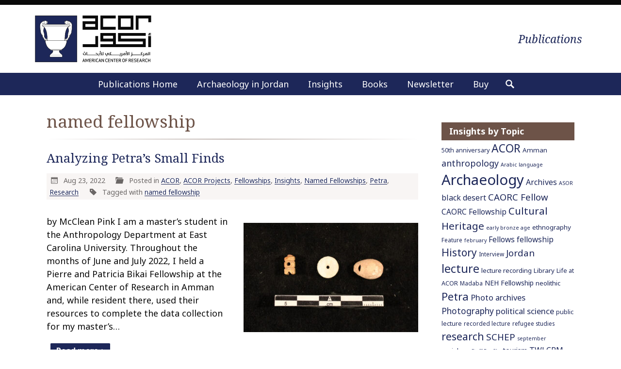

--- FILE ---
content_type: text/html; charset=UTF-8
request_url: https://publications.acorjordan.org/tag/named-fellowship/
body_size: 26639
content:
<!DOCTYPE html>
<html lang="en-US">
<head>
    <meta charset="utf-8">
    <meta name="viewport" content="width=device-width, initial-scale=1.0">
    <link rel="pingback" href="https://publications.acorjordan.org/xmlrpc.php">

	
<!-- Author Meta Tags by Molongui Authorship Pro, visit: https://www.molongui.com/wordpress-plugin-post-authors -->
<!-- /Molongui Authorship -->

<meta name='robots' content='index, follow, max-image-preview:large, max-snippet:-1, max-video-preview:-1' />
<meta name="dlm-version" content="5.1.7">
	<title>named fellowship - ACOR Jordan</title>
	<link rel="canonical" href="https://publications.acorjordan.org/tag/named-fellowship/" />
	<meta property="og:locale" content="en_US" />
	<meta property="og:type" content="article" />
	<meta property="og:title" content="named fellowship - ACOR Jordan" />
	<meta property="og:url" content="https://publications.acorjordan.org/tag/named-fellowship/" />
	<meta property="og:site_name" content="ACOR Jordan" />
	<meta property="og:image" content="https://publications-cdn.acorjordan.org/wp-content/uploads/20250508234111/fb-default.png" />
	<meta property="og:image:width" content="1200" />
	<meta property="og:image:height" content="630" />
	<meta property="og:image:type" content="image/png" />
	<meta name="twitter:card" content="summary_large_image" />
	<script type="application/ld+json" class="yoast-schema-graph">{"@context":"https://schema.org","@graph":[{"@type":"CollectionPage","@id":"https://publications.acorjordan.org/tag/named-fellowship/","url":"https://publications.acorjordan.org/tag/named-fellowship/","name":"named fellowship - ACOR Jordan","isPartOf":{"@id":"https://publications.acorjordan.org/#website"},"primaryImageOfPage":{"@id":"https://publications.acorjordan.org/tag/named-fellowship/#primaryimage"},"image":{"@id":"https://publications.acorjordan.org/tag/named-fellowship/#primaryimage"},"thumbnailUrl":"https://publications-cdn.acorjordan.org/wp-content/uploads/20250508233034/pink-fig.-2-beads-from-petra.jpg","breadcrumb":{"@id":"https://publications.acorjordan.org/tag/named-fellowship/#breadcrumb"},"inLanguage":"en-US"},{"@type":"ImageObject","inLanguage":"en-US","@id":"https://publications.acorjordan.org/tag/named-fellowship/#primaryimage","url":"https://publications-cdn.acorjordan.org/wp-content/uploads/20250508233034/pink-fig.-2-beads-from-petra.jpg","contentUrl":"https://publications-cdn.acorjordan.org/wp-content/uploads/20250508233034/pink-fig.-2-beads-from-petra.jpg","width":966,"height":604,"caption":"Example of beads from the Petra collections, 2022."},{"@type":"BreadcrumbList","@id":"https://publications.acorjordan.org/tag/named-fellowship/#breadcrumb","itemListElement":[{"@type":"ListItem","position":1,"name":"Home","item":"https://publications.acorjordan.org/"},{"@type":"ListItem","position":2,"name":"named fellowship"}]},{"@type":"WebSite","@id":"https://publications.acorjordan.org/#website","url":"https://publications.acorjordan.org/","name":"ACOR Jordan","description":"Publications","publisher":{"@id":"https://publications.acorjordan.org/#organization"},"potentialAction":[{"@type":"SearchAction","target":{"@type":"EntryPoint","urlTemplate":"https://publications.acorjordan.org/?s={search_term_string}"},"query-input":{"@type":"PropertyValueSpecification","valueRequired":true,"valueName":"search_term_string"}}],"inLanguage":"en-US"},{"@type":"Organization","@id":"https://publications.acorjordan.org/#organization","name":"American Center of Research","url":"https://publications.acorjordan.org/","logo":{"@type":"ImageObject","inLanguage":"en-US","@id":"https://publications.acorjordan.org/#/schema/logo/image/","url":"https://publications.acorjordan.org/wp-content/uploads/fb-default-1.png","contentUrl":"https://publications.acorjordan.org/wp-content/uploads/fb-default-1.png","width":1200,"height":630,"caption":"American Center of Research"},"image":{"@id":"https://publications.acorjordan.org/#/schema/logo/image/"}}]}</script>


<link rel='dns-prefetch' href='//www.googletagmanager.com' />
<link rel="alternate" type="application/rss+xml" title="ACOR Jordan &raquo; named fellowship Tag Feed" href="https://publications.acorjordan.org/tag/named-fellowship/feed/" />
<style id='wp-img-auto-sizes-contain-inline-css' type='text/css'>
img:is([sizes=auto i],[sizes^="auto," i]){contain-intrinsic-size:3000px 1500px}
/*# sourceURL=wp-img-auto-sizes-contain-inline-css */
</style>
<style id='wp-block-library-inline-css' type='text/css'>
:root{--wp-block-synced-color:#7a00df;--wp-block-synced-color--rgb:122,0,223;--wp-bound-block-color:var(--wp-block-synced-color);--wp-editor-canvas-background:#ddd;--wp-admin-theme-color:#007cba;--wp-admin-theme-color--rgb:0,124,186;--wp-admin-theme-color-darker-10:#006ba1;--wp-admin-theme-color-darker-10--rgb:0,107,160.5;--wp-admin-theme-color-darker-20:#005a87;--wp-admin-theme-color-darker-20--rgb:0,90,135;--wp-admin-border-width-focus:2px}@media (min-resolution:192dpi){:root{--wp-admin-border-width-focus:1.5px}}.wp-element-button{cursor:pointer}:root .has-very-light-gray-background-color{background-color:#eee}:root .has-very-dark-gray-background-color{background-color:#313131}:root .has-very-light-gray-color{color:#eee}:root .has-very-dark-gray-color{color:#313131}:root .has-vivid-green-cyan-to-vivid-cyan-blue-gradient-background{background:linear-gradient(135deg,#00d084,#0693e3)}:root .has-purple-crush-gradient-background{background:linear-gradient(135deg,#34e2e4,#4721fb 50%,#ab1dfe)}:root .has-hazy-dawn-gradient-background{background:linear-gradient(135deg,#faaca8,#dad0ec)}:root .has-subdued-olive-gradient-background{background:linear-gradient(135deg,#fafae1,#67a671)}:root .has-atomic-cream-gradient-background{background:linear-gradient(135deg,#fdd79a,#004a59)}:root .has-nightshade-gradient-background{background:linear-gradient(135deg,#330968,#31cdcf)}:root .has-midnight-gradient-background{background:linear-gradient(135deg,#020381,#2874fc)}:root{--wp--preset--font-size--normal:16px;--wp--preset--font-size--huge:42px}.has-regular-font-size{font-size:1em}.has-larger-font-size{font-size:2.625em}.has-normal-font-size{font-size:var(--wp--preset--font-size--normal)}.has-huge-font-size{font-size:var(--wp--preset--font-size--huge)}.has-text-align-center{text-align:center}.has-text-align-left{text-align:left}.has-text-align-right{text-align:right}.has-fit-text{white-space:nowrap!important}#end-resizable-editor-section{display:none}.aligncenter{clear:both}.items-justified-left{justify-content:flex-start}.items-justified-center{justify-content:center}.items-justified-right{justify-content:flex-end}.items-justified-space-between{justify-content:space-between}.screen-reader-text{border:0;clip-path:inset(50%);height:1px;margin:-1px;overflow:hidden;padding:0;position:absolute;width:1px;word-wrap:normal!important}.screen-reader-text:focus{background-color:#ddd;clip-path:none;color:#444;display:block;font-size:1em;height:auto;left:5px;line-height:normal;padding:15px 23px 14px;text-decoration:none;top:5px;width:auto;z-index:100000}html :where(.has-border-color){border-style:solid}html :where([style*=border-top-color]){border-top-style:solid}html :where([style*=border-right-color]){border-right-style:solid}html :where([style*=border-bottom-color]){border-bottom-style:solid}html :where([style*=border-left-color]){border-left-style:solid}html :where([style*=border-width]){border-style:solid}html :where([style*=border-top-width]){border-top-style:solid}html :where([style*=border-right-width]){border-right-style:solid}html :where([style*=border-bottom-width]){border-bottom-style:solid}html :where([style*=border-left-width]){border-left-style:solid}html :where(img[class*=wp-image-]){height:auto;max-width:100%}:where(figure){margin:0 0 1em}html :where(.is-position-sticky){--wp-admin--admin-bar--position-offset:var(--wp-admin--admin-bar--height,0px)}@media screen and (max-width:600px){html :where(.is-position-sticky){--wp-admin--admin-bar--position-offset:0px}}

/*# sourceURL=wp-block-library-inline-css */
</style><style id='wp-block-heading-inline-css' type='text/css'>
h1:where(.wp-block-heading).has-background,h2:where(.wp-block-heading).has-background,h3:where(.wp-block-heading).has-background,h4:where(.wp-block-heading).has-background,h5:where(.wp-block-heading).has-background,h6:where(.wp-block-heading).has-background{padding:1.25em 2.375em}h1.has-text-align-left[style*=writing-mode]:where([style*=vertical-lr]),h1.has-text-align-right[style*=writing-mode]:where([style*=vertical-rl]),h2.has-text-align-left[style*=writing-mode]:where([style*=vertical-lr]),h2.has-text-align-right[style*=writing-mode]:where([style*=vertical-rl]),h3.has-text-align-left[style*=writing-mode]:where([style*=vertical-lr]),h3.has-text-align-right[style*=writing-mode]:where([style*=vertical-rl]),h4.has-text-align-left[style*=writing-mode]:where([style*=vertical-lr]),h4.has-text-align-right[style*=writing-mode]:where([style*=vertical-rl]),h5.has-text-align-left[style*=writing-mode]:where([style*=vertical-lr]),h5.has-text-align-right[style*=writing-mode]:where([style*=vertical-rl]),h6.has-text-align-left[style*=writing-mode]:where([style*=vertical-lr]),h6.has-text-align-right[style*=writing-mode]:where([style*=vertical-rl]){rotate:180deg}
/*# sourceURL=https://publications.acorjordan.org/wp-includes/blocks/heading/style.min.css */
</style>
<style id='wp-block-paragraph-inline-css' type='text/css'>
.is-small-text{font-size:.875em}.is-regular-text{font-size:1em}.is-large-text{font-size:2.25em}.is-larger-text{font-size:3em}.has-drop-cap:not(:focus):first-letter{float:left;font-size:8.4em;font-style:normal;font-weight:100;line-height:.68;margin:.05em .1em 0 0;text-transform:uppercase}body.rtl .has-drop-cap:not(:focus):first-letter{float:none;margin-left:.1em}p.has-drop-cap.has-background{overflow:hidden}:root :where(p.has-background){padding:1.25em 2.375em}:where(p.has-text-color:not(.has-link-color)) a{color:inherit}p.has-text-align-left[style*="writing-mode:vertical-lr"],p.has-text-align-right[style*="writing-mode:vertical-rl"]{rotate:180deg}
/*# sourceURL=https://publications.acorjordan.org/wp-includes/blocks/paragraph/style.min.css */
</style>
<style id='global-styles-inline-css' type='text/css'>
:root{--wp--preset--aspect-ratio--square: 1;--wp--preset--aspect-ratio--4-3: 4/3;--wp--preset--aspect-ratio--3-4: 3/4;--wp--preset--aspect-ratio--3-2: 3/2;--wp--preset--aspect-ratio--2-3: 2/3;--wp--preset--aspect-ratio--16-9: 16/9;--wp--preset--aspect-ratio--9-16: 9/16;--wp--preset--color--black: #000000;--wp--preset--color--cyan-bluish-gray: #abb8c3;--wp--preset--color--white: #ffffff;--wp--preset--color--pale-pink: #f78da7;--wp--preset--color--vivid-red: #cf2e2e;--wp--preset--color--luminous-vivid-orange: #ff6900;--wp--preset--color--luminous-vivid-amber: #fcb900;--wp--preset--color--light-green-cyan: #7bdcb5;--wp--preset--color--vivid-green-cyan: #00d084;--wp--preset--color--pale-cyan-blue: #8ed1fc;--wp--preset--color--vivid-cyan-blue: #0693e3;--wp--preset--color--vivid-purple: #9b51e0;--wp--preset--color--blue: #005782;--wp--preset--color--cafe: #6d5348;--wp--preset--color--warm-gray-dark: #33312f;--wp--preset--color--warm-gray: #6b6766;--wp--preset--color--warm-gray-light: #9e9a98;--wp--preset--color--off-white: #f5f1f0;--wp--preset--gradient--vivid-cyan-blue-to-vivid-purple: linear-gradient(135deg,rgb(6,147,227) 0%,rgb(155,81,224) 100%);--wp--preset--gradient--light-green-cyan-to-vivid-green-cyan: linear-gradient(135deg,rgb(122,220,180) 0%,rgb(0,208,130) 100%);--wp--preset--gradient--luminous-vivid-amber-to-luminous-vivid-orange: linear-gradient(135deg,rgb(252,185,0) 0%,rgb(255,105,0) 100%);--wp--preset--gradient--luminous-vivid-orange-to-vivid-red: linear-gradient(135deg,rgb(255,105,0) 0%,rgb(207,46,46) 100%);--wp--preset--gradient--very-light-gray-to-cyan-bluish-gray: linear-gradient(135deg,rgb(238,238,238) 0%,rgb(169,184,195) 100%);--wp--preset--gradient--cool-to-warm-spectrum: linear-gradient(135deg,rgb(74,234,220) 0%,rgb(151,120,209) 20%,rgb(207,42,186) 40%,rgb(238,44,130) 60%,rgb(251,105,98) 80%,rgb(254,248,76) 100%);--wp--preset--gradient--blush-light-purple: linear-gradient(135deg,rgb(255,206,236) 0%,rgb(152,150,240) 100%);--wp--preset--gradient--blush-bordeaux: linear-gradient(135deg,rgb(254,205,165) 0%,rgb(254,45,45) 50%,rgb(107,0,62) 100%);--wp--preset--gradient--luminous-dusk: linear-gradient(135deg,rgb(255,203,112) 0%,rgb(199,81,192) 50%,rgb(65,88,208) 100%);--wp--preset--gradient--pale-ocean: linear-gradient(135deg,rgb(255,245,203) 0%,rgb(182,227,212) 50%,rgb(51,167,181) 100%);--wp--preset--gradient--electric-grass: linear-gradient(135deg,rgb(202,248,128) 0%,rgb(113,206,126) 100%);--wp--preset--gradient--midnight: linear-gradient(135deg,rgb(2,3,129) 0%,rgb(40,116,252) 100%);--wp--preset--font-size--small: 13px;--wp--preset--font-size--medium: 20px;--wp--preset--font-size--large: 36px;--wp--preset--font-size--x-large: 42px;--wp--preset--font-size--normal: 16px;--wp--preset--font-size--huge: 48px;--wp--preset--spacing--20: 0.44rem;--wp--preset--spacing--30: 0.67rem;--wp--preset--spacing--40: 1rem;--wp--preset--spacing--50: 1.5rem;--wp--preset--spacing--60: 2.25rem;--wp--preset--spacing--70: 3.38rem;--wp--preset--spacing--80: 5.06rem;--wp--preset--shadow--natural: 6px 6px 9px rgba(0, 0, 0, 0.2);--wp--preset--shadow--deep: 12px 12px 50px rgba(0, 0, 0, 0.4);--wp--preset--shadow--sharp: 6px 6px 0px rgba(0, 0, 0, 0.2);--wp--preset--shadow--outlined: 6px 6px 0px -3px rgb(255, 255, 255), 6px 6px rgb(0, 0, 0);--wp--preset--shadow--crisp: 6px 6px 0px rgb(0, 0, 0);}:where(.is-layout-flex){gap: 0.5em;}:where(.is-layout-grid){gap: 0.5em;}body .is-layout-flex{display: flex;}.is-layout-flex{flex-wrap: wrap;align-items: center;}.is-layout-flex > :is(*, div){margin: 0;}body .is-layout-grid{display: grid;}.is-layout-grid > :is(*, div){margin: 0;}:where(.wp-block-columns.is-layout-flex){gap: 2em;}:where(.wp-block-columns.is-layout-grid){gap: 2em;}:where(.wp-block-post-template.is-layout-flex){gap: 1.25em;}:where(.wp-block-post-template.is-layout-grid){gap: 1.25em;}.has-black-color{color: var(--wp--preset--color--black) !important;}.has-cyan-bluish-gray-color{color: var(--wp--preset--color--cyan-bluish-gray) !important;}.has-white-color{color: var(--wp--preset--color--white) !important;}.has-pale-pink-color{color: var(--wp--preset--color--pale-pink) !important;}.has-vivid-red-color{color: var(--wp--preset--color--vivid-red) !important;}.has-luminous-vivid-orange-color{color: var(--wp--preset--color--luminous-vivid-orange) !important;}.has-luminous-vivid-amber-color{color: var(--wp--preset--color--luminous-vivid-amber) !important;}.has-light-green-cyan-color{color: var(--wp--preset--color--light-green-cyan) !important;}.has-vivid-green-cyan-color{color: var(--wp--preset--color--vivid-green-cyan) !important;}.has-pale-cyan-blue-color{color: var(--wp--preset--color--pale-cyan-blue) !important;}.has-vivid-cyan-blue-color{color: var(--wp--preset--color--vivid-cyan-blue) !important;}.has-vivid-purple-color{color: var(--wp--preset--color--vivid-purple) !important;}.has-black-background-color{background-color: var(--wp--preset--color--black) !important;}.has-cyan-bluish-gray-background-color{background-color: var(--wp--preset--color--cyan-bluish-gray) !important;}.has-white-background-color{background-color: var(--wp--preset--color--white) !important;}.has-pale-pink-background-color{background-color: var(--wp--preset--color--pale-pink) !important;}.has-vivid-red-background-color{background-color: var(--wp--preset--color--vivid-red) !important;}.has-luminous-vivid-orange-background-color{background-color: var(--wp--preset--color--luminous-vivid-orange) !important;}.has-luminous-vivid-amber-background-color{background-color: var(--wp--preset--color--luminous-vivid-amber) !important;}.has-light-green-cyan-background-color{background-color: var(--wp--preset--color--light-green-cyan) !important;}.has-vivid-green-cyan-background-color{background-color: var(--wp--preset--color--vivid-green-cyan) !important;}.has-pale-cyan-blue-background-color{background-color: var(--wp--preset--color--pale-cyan-blue) !important;}.has-vivid-cyan-blue-background-color{background-color: var(--wp--preset--color--vivid-cyan-blue) !important;}.has-vivid-purple-background-color{background-color: var(--wp--preset--color--vivid-purple) !important;}.has-black-border-color{border-color: var(--wp--preset--color--black) !important;}.has-cyan-bluish-gray-border-color{border-color: var(--wp--preset--color--cyan-bluish-gray) !important;}.has-white-border-color{border-color: var(--wp--preset--color--white) !important;}.has-pale-pink-border-color{border-color: var(--wp--preset--color--pale-pink) !important;}.has-vivid-red-border-color{border-color: var(--wp--preset--color--vivid-red) !important;}.has-luminous-vivid-orange-border-color{border-color: var(--wp--preset--color--luminous-vivid-orange) !important;}.has-luminous-vivid-amber-border-color{border-color: var(--wp--preset--color--luminous-vivid-amber) !important;}.has-light-green-cyan-border-color{border-color: var(--wp--preset--color--light-green-cyan) !important;}.has-vivid-green-cyan-border-color{border-color: var(--wp--preset--color--vivid-green-cyan) !important;}.has-pale-cyan-blue-border-color{border-color: var(--wp--preset--color--pale-cyan-blue) !important;}.has-vivid-cyan-blue-border-color{border-color: var(--wp--preset--color--vivid-cyan-blue) !important;}.has-vivid-purple-border-color{border-color: var(--wp--preset--color--vivid-purple) !important;}.has-vivid-cyan-blue-to-vivid-purple-gradient-background{background: var(--wp--preset--gradient--vivid-cyan-blue-to-vivid-purple) !important;}.has-light-green-cyan-to-vivid-green-cyan-gradient-background{background: var(--wp--preset--gradient--light-green-cyan-to-vivid-green-cyan) !important;}.has-luminous-vivid-amber-to-luminous-vivid-orange-gradient-background{background: var(--wp--preset--gradient--luminous-vivid-amber-to-luminous-vivid-orange) !important;}.has-luminous-vivid-orange-to-vivid-red-gradient-background{background: var(--wp--preset--gradient--luminous-vivid-orange-to-vivid-red) !important;}.has-very-light-gray-to-cyan-bluish-gray-gradient-background{background: var(--wp--preset--gradient--very-light-gray-to-cyan-bluish-gray) !important;}.has-cool-to-warm-spectrum-gradient-background{background: var(--wp--preset--gradient--cool-to-warm-spectrum) !important;}.has-blush-light-purple-gradient-background{background: var(--wp--preset--gradient--blush-light-purple) !important;}.has-blush-bordeaux-gradient-background{background: var(--wp--preset--gradient--blush-bordeaux) !important;}.has-luminous-dusk-gradient-background{background: var(--wp--preset--gradient--luminous-dusk) !important;}.has-pale-ocean-gradient-background{background: var(--wp--preset--gradient--pale-ocean) !important;}.has-electric-grass-gradient-background{background: var(--wp--preset--gradient--electric-grass) !important;}.has-midnight-gradient-background{background: var(--wp--preset--gradient--midnight) !important;}.has-small-font-size{font-size: var(--wp--preset--font-size--small) !important;}.has-medium-font-size{font-size: var(--wp--preset--font-size--medium) !important;}.has-large-font-size{font-size: var(--wp--preset--font-size--large) !important;}.has-x-large-font-size{font-size: var(--wp--preset--font-size--x-large) !important;}
/*# sourceURL=global-styles-inline-css */
</style>

<style id='classic-theme-styles-inline-css' type='text/css'>
/*! This file is auto-generated */
.wp-block-button__link{color:#fff;background-color:#32373c;border-radius:9999px;box-shadow:none;text-decoration:none;padding:calc(.667em + 2px) calc(1.333em + 2px);font-size:1.125em}.wp-block-file__button{background:#32373c;color:#fff;text-decoration:none}
/*# sourceURL=/wp-includes/css/classic-themes.min.css */
</style>
<link rel='stylesheet' id='wp-components-css' href='https://publications.acorjordan.org/wp-includes/css/dist/components/style.min.css' type='text/css' media='all' />
<link rel='stylesheet' id='wp-preferences-css' href='https://publications.acorjordan.org/wp-includes/css/dist/preferences/style.min.css' type='text/css' media='all' />
<link rel='stylesheet' id='wp-block-editor-css' href='https://publications.acorjordan.org/wp-includes/css/dist/block-editor/style.min.css' type='text/css' media='all' />
<link rel='stylesheet' id='wp-reusable-blocks-css' href='https://publications.acorjordan.org/wp-includes/css/dist/reusable-blocks/style.min.css' type='text/css' media='all' />
<link rel='stylesheet' id='wp-patterns-css' href='https://publications.acorjordan.org/wp-includes/css/dist/patterns/style.min.css' type='text/css' media='all' />
<link rel='stylesheet' id='wp-editor-css' href='https://publications.acorjordan.org/wp-includes/css/dist/editor/style.min.css' type='text/css' media='all' />
<link rel='stylesheet' id='ravenseye_blocks-cgb-style-css-css' href='https://publications.acorjordan.org/wp-content/plugins/ravenseye-blocks/dist/blocks.style.build.css' type='text/css' media='all' />
<link rel='stylesheet' id='anchor-block-public-styles-css' href='https://publications.acorjordan.org/wp-content/plugins/anchor-block/public/anchor-block.css' type='text/css' media='all' />
<style id='kadence-blocks-global-variables-inline-css' type='text/css'>
:root {--global-kb-font-size-sm:clamp(0.8rem, 0.73rem + 0.217vw, 0.9rem);--global-kb-font-size-md:clamp(1.1rem, 0.995rem + 0.326vw, 1.25rem);--global-kb-font-size-lg:clamp(1.75rem, 1.576rem + 0.543vw, 2rem);--global-kb-font-size-xl:clamp(2.25rem, 1.728rem + 1.63vw, 3rem);--global-kb-font-size-xxl:clamp(2.5rem, 1.456rem + 3.26vw, 4rem);--global-kb-font-size-xxxl:clamp(2.75rem, 0.489rem + 7.065vw, 6rem);}:root {--global-palette1: #3182CE;--global-palette2: #2B6CB0;--global-palette3: #1A202C;--global-palette4: #2D3748;--global-palette5: #4A5568;--global-palette6: #718096;--global-palette7: #EDF2F7;--global-palette8: #F7FAFC;--global-palette9: #ffffff;}
/*# sourceURL=kadence-blocks-global-variables-inline-css */
</style>
<!--[if ! lte IE 9]><!-->
<link rel='stylesheet' id='acorjordanpublications2020-stylesheet-css' href='https://publications.acorjordan.org/wp-content/themes/acor-jordan-publications-2020/dist/css/screen.50741f918c48762a23e4.css' type='text/css' media='screen' />
<!--<![endif]-->
<link rel='stylesheet' id='acorjordanpublications2020-print-css' href='https://publications.acorjordan.org/wp-content/themes/acor-jordan-publications-2020/dist/css/print.869c8973768436c096f7.css' type='text/css' media='print' />
<!--[if lte IE 9]>
<link rel='stylesheet' id='acorjordanpublications2020-ie-old-css' href='https://publications.acorjordan.org/wp-content/themes/acor-jordan-publications-2020/dist/css/ie-old.0f6d6ecab1ce79d9b5a1.css' type='text/css' media='all' />
<![endif]-->
<script type="text/javascript" src="https://publications.acorjordan.org/wp-includes/js/jquery/jquery.min.js" id="jquery-core-js"></script>
<script type="text/javascript" src="https://publications.acorjordan.org/wp-includes/js/jquery/jquery-migrate.min.js" id="jquery-migrate-js"></script>
<script type="text/javascript" src="https://publications.acorjordan.org/wp-content/themes/acor-jordan-publications-2020/dist/js/fonts.bundle.0a0fa4f5f32b61f35439.js" id="acorjordanpublications2020-webfontloader-js"></script>
<link rel="https://api.w.org/" href="https://publications.acorjordan.org/wp-json/" /><meta name="generator" content="Site Kit by Google 1.171.0" />            <style>
                .molongui-disabled-link
                {
                    border-bottom: none !important;
                    text-decoration: none !important;
                    color: inherit !important;
                    cursor: inherit !important;
                }
                .molongui-disabled-link:hover,
                .molongui-disabled-link:hover span
                {
                    border-bottom: none !important;
                    text-decoration: none !important;
                    color: inherit !important;
                    cursor: inherit !important;
                }
            </style>
            <link rel="icon" href="https://publications-cdn.acorjordan.org/wp-content/uploads/20250508232858/cropped-site-icon-1-32x32.png" sizes="32x32" />
<link rel="icon" href="https://publications-cdn.acorjordan.org/wp-content/uploads/20250508232858/cropped-site-icon-1-192x192.png" sizes="192x192" />
<link rel="apple-touch-icon" href="https://publications-cdn.acorjordan.org/wp-content/uploads/20250508232858/cropped-site-icon-1-180x180.png" />
<meta name="msapplication-TileImage" content="https://publications-cdn.acorjordan.org/wp-content/uploads/20250508232858/cropped-site-icon-1-270x270.png" />

</head>

<body class="archive tag tag-named-fellowship tag-784 wp-embed-responsive wp-theme-acor-jordan-publications-2020 blog-section has-featured-image">

<svg style="display:none;" xmlns="http://www.w3.org/2000/svg"><symbol viewBox="0 0 32 32" id="arrow-left"><path d="M27.13 14v4a1 1 0 0 1-1 1h-10v3.48a1 1 0 0 1-1.58.82L5.3 16.82a1 1 0 0 1 0-1.64l9.25-6.48a1 1 0 0 1 1.58.82V13h10a1 1 0 0 1 1 1z"/></symbol><symbol viewBox="0 0 32 32" id="arrow-right"><path d="M26.7 16.82l-9.25 6.48a1 1 0 0 1-1.58-.82V19h-10a1 1 0 0 1-1-1v-4a1 1 0 0 1 1-1h10V9.52a1 1 0 0 1 1.58-.82l9.25 6.48a1 1 0 0 1 0 1.64z"/></symbol><symbol viewBox="0 0 32 32" id="chevron-up"><path d="M16.71 9.2l10.2 10.21a.5.5 0 0 1 0 .71l-2.82 2.82a.5.5 0 0 1-.71 0L16 15.57l-7.38 7.37a.5.5 0 0 1-.71 0l-2.82-2.82a.5.5 0 0 1 0-.71L15.29 9.2a1 1 0 0 1 1.42 0z"/></symbol><symbol viewBox="0 0 32 32" id="icon-menu"><path d="M27 23v2a1 1 0 0 1-1 1H6a1 1 0 0 1-1-1v-2a1 1 0 0 1 1-1h20a1 1 0 0 1 1 1zM26 6H6a1 1 0 0 0-1 1v2a1 1 0 0 0 1 1h20a1 1 0 0 0 1-1V7a1 1 0 0 0-1-1zm0 8H6a1 1 0 0 0-1 1v2a1 1 0 0 0 1 1h20a1 1 0 0 0 1-1v-2a1 1 0 0 0-1-1z"/></symbol><symbol viewBox="0 0 32 32" id="icon-close"><path d="M25.84 23a.51.51 0 0 1 0 .71l-2.12 2.12a.51.51 0 0 1-.71 0l-7-7-7 7a.51.51 0 0 1-.71 0l-2.14-2.11a.51.51 0 0 1 0-.71l7-7-7-7a.51.51 0 0 1 0-.71l2.12-2.14a.51.51 0 0 1 .71 0l7 7 7-7a.51.51 0 0 1 .71 0l2.12 2.12a.51.51 0 0 1 0 .71l-7 7z"/></symbol><symbol viewBox="0 0 32 32" id="icon-comments"><path d="M28 12.74v7a3.5 3.5 0 0 1-3 3.46v2.54a1.94 1.94 0 0 1-1.13 1.89 1.74 1.74 0 0 1-.67.13 2.1 2.1 0 0 1-1.47-.67l-3.85-3.85H12.5a4 4 0 0 1-.5 0l2.95-3h4.17L22 23.12v-2.88h2.5a.51.51 0 0 0 .5-.5V9.29a3.5 3.5 0 0 1 3 3.45zm-13.88 5.5l-3.85 3.85a2.1 2.1 0 0 1-1.47.67 1.74 1.74 0 0 1-.67-.13A1.94 1.94 0 0 1 7 20.74V18.2a3.5 3.5 0 0 1-3-3.46v-7a3.5 3.5 0 0 1 3.5-3.5h12a3.5 3.5 0 0 1 3.5 3.5v7a3.5 3.5 0 0 1-3.5 3.5zm-1.24-3h6.62a.51.51 0 0 0 .5-.5v-7a.51.51 0 0 0-.5-.5h-12a.51.51 0 0 0-.5.5v7a.51.51 0 0 0 .5.5H10v2.88z"/></symbol><symbol viewBox="0 0 32 32" id="icon-search"><path d="M27.46 24.63L20.86 18a8.89 8.89 0 0 0 1.39-4.78 9 9 0 1 0-9 9A8.89 8.89 0 0 0 18 20.86l6.6 6.6a1 1 0 0 0 1.41 0L27.46 26a1 1 0 0 0 0-1.37zm-14.21-5.38a6 6 0 1 1 6-6 6 6 0 0 1-6 6z"/></symbol><symbol viewBox="0 0 32 32" id="icon-user"><path d="M27.5 24.24V27a1 1 0 0 1-1 1h-21a1 1 0 0 1-1-1v-2.76a1.58 1.58 0 0 1 .93-1.37l5.14-2.7A5 5 0 0 0 15.05 23H17a5 5 0 0 0 4.48-2.83l5.14 2.7a1.58 1.58 0 0 1 .88 1.37zM10.14 14.13a3 3 0 0 0 1.32 1.46l.66 3.05A3 3 0 0 0 15.05 21H17a3 3 0 0 0 2.93-2.36l.66-3.05a3 3 0 0 0 1.32-1.46l.28-.76a1.27 1.27 0 0 0-.64-1.74V9c0-3-2-5-5.5-5s-5.5 2-5.5 5v2.63a1.27 1.27 0 0 0-.64 1.74z"/></symbol><symbol viewBox="0 0 32 32" id="icon-tag"><path d="M26.87 17L15 5.13a1 1 0 0 0-.71-.3H5.83a1 1 0 0 0-1 1v8.49a1 1 0 0 0 .3.71L17 26.87a1 1 0 0 0 1.42 0l8.48-8.48a1 1 0 0 0-.03-1.39zm-16-4.14a2 2 0 1 1 2-2 2 2 0 0 1-2.04 1.97z"/></symbol><symbol viewBox="0 0 32 32" id="icon-category"><path d="M4.34 11l-2.06 8.25V6.5a2 2 0 0 1 2-2h4.17a2 2 0 0 1 1.42.59l1.41 1.41h13a2 2 0 0 1 2 2v1h-20A2 2 0 0 0 4.34 11zm23.38.49H7.84A2 2 0 0 0 5.9 13L2.28 27.5h24L29.66 14a2 2 0 0 0-1.94-2.5z"/></symbol><symbol viewBox="0 0 32 32" id="icon-date"><path d="M15 18v1a.5.5 0 0 1-.5.5h-1a.5.5 0 0 1-.5-.5v-1a.5.5 0 0 1 .5-.5h1a.5.5 0 0 1 .5.5zm-.5 3.5h-1a.5.5 0 0 0-.5.5v1a.5.5 0 0 0 .5.5h1a.5.5 0 0 0 .5-.5v-1a.5.5 0 0 0-.5-.5zm0-8h-1a.5.5 0 0 0-.5.5v1a.5.5 0 0 0 .5.5h1a.5.5 0 0 0 .5-.5v-1a.5.5 0 0 0-.5-.5zm4 8h-1a.5.5 0 0 0-.5.5v1a.5.5 0 0 0 .5.5h1a.5.5 0 0 0 .5-.5v-1a.5.5 0 0 0-.5-.5zm-8-4h-1a.5.5 0 0 0-.5.5v1a.5.5 0 0 0 .5.5h1a.5.5 0 0 0 .5-.5v-1a.5.5 0 0 0-.5-.5zm0 4h-1a.5.5 0 0 0-.5.5v1a.5.5 0 0 0 .5.5h1a.5.5 0 0 0 .5-.5v-1a.5.5 0 0 0-.5-.5zm12-8h-1a.5.5 0 0 0-.5.5v1a.5.5 0 0 0 .5.5h1a.5.5 0 0 0 .5-.5v-1a.5.5 0 0 0-.5-.5zm0 4h-1a.5.5 0 0 0-.5.5v1a.5.5 0 0 0 .5.5h1a.5.5 0 0 0 .5-.5v-1a.5.5 0 0 0-.5-.5zm-4 0h-1a.5.5 0 0 0-.5.5v1a.5.5 0 0 0 .5.5h1a.5.5 0 0 0 .5-.5v-1a.5.5 0 0 0-.5-.5zm0-4h-1a.5.5 0 0 0-.5.5v1a.5.5 0 0 0 .5.5h1a.5.5 0 0 0 .5-.5v-1a.5.5 0 0 0-.5-.5zm8.5-7v19a2 2 0 0 1-2 2H7a2 2 0 0 1-2-2v-19a2 2 0 0 1 2-2V6a.5.5 0 0 0 .5.5h1A.5.5 0 0 0 9 6V5a.5.5 0 0 1 .5-.5h1a.5.5 0 0 1 .5.5v1a.5.5 0 0 0 .5.5h1A.5.5 0 0 0 13 6V5a.5.5 0 0 1 .5-.5h1a.5.5 0 0 1 .5.5v1a.5.5 0 0 0 .5.5h1A.5.5 0 0 0 17 6V5a.5.5 0 0 1 .5-.5h1a.5.5 0 0 1 .5.5v1a.5.5 0 0 0 .5.5h1A.5.5 0 0 0 21 6V5a.5.5 0 0 1 .5-.5h1a.5.5 0 0 1 .5.5v1a.5.5 0 0 0 .5.5h1A.5.5 0 0 0 25 6V4.5a2 2 0 0 1 2 2zm-2 19v-14H7v14z"/></symbol><symbol viewBox="0 0 32 32" id="icon-email"><path d="M14.7 17.71L4 7h24L17.29 17.71a1.18 1.18 0 0 1-.71.29h-1.17a1.16 1.16 0 0 1-.71-.29zM10.18 16L4 9.83v12.34zm11.66 0L28 22.17V9.83zm-3.43 3.41A2.27 2.27 0 0 1 17 20h-2a2.26 2.26 0 0 1-1.41-.59l-2-2L4 25h24l-7.58-7.59z"/></symbol></svg>
<div id="wrapper">

    <!-- Masthead -->
    <header class="container" id="branding">
        <div class="content">
            <div id="site-title">
				                <a href="https://acorjordan.org"
                   title="to main home page">
                    <span>ACOR Jordan</span>
					<svg id="logo" width="290" height="115" xmlns="http://www.w3.org/2000/svg" viewBox="0 0 290 115"><defs><style>.off-black{fill:#0a0a0a;}</style></defs><rect fill="#1d2759" x="0.9" y="0.43" width="103.55" height="114.14"/><path fill="#fff" d="M91.69,20a12.2,12.2,0,0,0-3.22-3.85,14,14,0,0,0-8.68-3.62,8.44,8.44,0,0,0-2.78.64,10.88,10.88,0,0,0-1.2.53,3.17,3.17,0,0,0-.68.44,1.93,1.93,0,0,1-.81.4,1.38,1.38,0,0,0-.78.73,1.08,1.08,0,0,0-.13.48,1,1,0,0,0,.29.65l.12.12,0,0v0l0,0a.58.58,0,0,1,.15.25c0,.16.09.34.14.5a1.43,1.43,0,0,1,.07.46c0,.22,0,.43.06.66a1,1,0,0,0,.1.38,4.12,4.12,0,0,0,.31.72c.1.13.21.31.38.18s.17-.21.27-.25a.93.93,0,0,1,.4,0,1.18,1.18,0,0,1,.4.17c.14.11.1.22.07.38-.21.07-.4.27-.63.29a.94.94,0,0,1-.53-.14c-.21-.09-.26,0-.27.22a1.08,1.08,0,0,0,.2.75,1.7,1.7,0,0,0,.19.19c.1.08.14.09.2.21a1,1,0,0,0,.11.21H29.83s.14-.26.18-.29.23-.14.31-.3a3.84,3.84,0,0,0,.18-.35c.07-.19,0-.56-.14-.66s-.44.14-.65.12a1.46,1.46,0,0,1-.43-.15c-.1,0-.19-.12-.16-.25s.11-.21.26-.3.55-.38.71,0c.07.13.16.32.31.21a2.67,2.67,0,0,0,.43-.57,2.12,2.12,0,0,0,.27-.95c0-.32,0-.64,0-.95a1,1,0,0,1,.3-.74l0,0,0,0v0l.12-.12a1,1,0,0,0,.29-.65,1,1,0,0,0-.13-.48,1.38,1.38,0,0,0-.78-.73,2,2,0,0,1-.79-.39,3.54,3.54,0,0,0-.7-.45,10.88,10.88,0,0,0-1.2-.53,8.39,8.39,0,0,0-2.78-.64,14,14,0,0,0-8.68,3.62A12.14,12.14,0,0,0,13.66,20a7.41,7.41,0,0,0-.72,2.89c-.08,1-.26,2.89-.26,5.19a32.79,32.79,0,0,0,.47,5.81c.81,4.46.81,7.69,1.76,9.91.47,1.1,1.34,2.69,2.12,4.17a22,22,0,0,1,1.6,3.47v.14a1.64,1.64,0,0,0,0,.23,1.57,1.57,0,0,0,.31.88c.74,1,3.31,5,4.42,7a4.77,4.77,0,0,0,1.2,1.55,2.09,2.09,0,0,0,.91.38l.27,0,0,.28a32.81,32.81,0,0,0,1.79,8.71c1.67,4.74,4.87,10.19,11,13.29l.27.14-.1.28a2.17,2.17,0,0,0-.1.53h0a.73.73,0,0,0,.14.45.79.79,0,0,0,.45.31H41.9a5,5,0,0,1,2.3,1.11,2.17,2.17,0,0,1,.67,1.61v0c0,1.37-1.07,2.82-2.34,4.1a24.24,24.24,0,0,1-3.65,3,3.42,3.42,0,0,0-1.69,3.09v.31h0c0,.31-.08.93-.08,1.58a4.83,4.83,0,0,0,.11,1.1,1.41,1.41,0,0,0,.43.81.83.83,0,0,0,.54.18H67.14a.83.83,0,0,0,.54-.18,1.42,1.42,0,0,0,.44-.8,5.66,5.66,0,0,0,.1-1.11c0-.66-.07-1.28-.08-1.59h0v-.2a.31.31,0,0,0,0-.1,3.44,3.44,0,0,0-1.69-3.09,23.76,23.76,0,0,1-3.66-3c-1.27-1.28-2.31-2.73-2.33-4.1v0a2.17,2.17,0,0,1,.68-1.6,5,5,0,0,1,2.29-1.11h2.69a.85.85,0,0,0,.46-.31.77.77,0,0,0,.13-.46h0a1.46,1.46,0,0,0-.1-.52l-.09-.28.26-.14c6.15-3.1,9.36-8.55,11-13.29a33.43,33.43,0,0,0,1.8-8.71v-.28l.28,0a2.1,2.1,0,0,0,.9-.38A4.64,4.64,0,0,0,82,59.67c1.1-2,3.68-6,4.41-7a1.45,1.45,0,0,0,.31-.87v0a1.49,1.49,0,0,0,0-.21v-.07l0-.07a20.49,20.49,0,0,1,1.59-3.46c.78-1.49,1.65-3.08,2.13-4.18,1-2.22,1-5.45,1.75-9.91A32.79,32.79,0,0,0,92.66,28c0-2.3-.18-4.22-.26-5.19l.35,0-.35,0A7.56,7.56,0,0,0,91.69,20Zm-61.1,36c0,.34,0,.69,0,1v.39l-.39-.06h-.87l-.08,0A3.91,3.91,0,0,0,27.91,57a.92.92,0,0,0-.29,0l-.07,0h-.07a3.17,3.17,0,0,1-1.82-.93,6.72,6.72,0,0,1-1.34-2,12.79,12.79,0,0,1-1.09-4.88h0a6.26,6.26,0,0,1,.05-.78,12.59,12.59,0,0,0,.08-1.32c0-1.94-.6-3.42-1.52-6.58a11.57,11.57,0,0,1-.48-3.28v0a28.39,28.39,0,0,1,1-5.73A8.35,8.35,0,0,1,23,29.16l.24-.45.33.4c3.23,3.93,7,11.74,7,26.75ZM84,37.19a11.72,11.72,0,0,1-.49,3.29C82.58,43.64,82,45.12,82,47.06a10.46,10.46,0,0,0,.09,1.32c0,.23,0,.49,0,.77h0A12.43,12.43,0,0,1,81,54.06a6.72,6.72,0,0,1-1.34,2,3.11,3.11,0,0,1-1.82.93h-.07l-.06,0a1,1,0,0,0-.3,0,3.91,3.91,0,0,0-1.32.32l-.08,0h-.87l-.39.06V55.86c0-15,3.79-22.82,7-26.75l.33-.4.24.45A8.35,8.35,0,0,1,83,31.45a28.2,28.2,0,0,1,1,5.7h0Z"/><path class="off-black" d="M92,19.8a12.46,12.46,0,0,0-3.31-4,14.34,14.34,0,0,0-8.9-3.7,8.57,8.57,0,0,0-2.9.66,9.89,9.89,0,0,0-1.24.55,3.41,3.41,0,0,0-.77.5,1.72,1.72,0,0,1-.68.32,1.71,1.71,0,0,0-1,.9,1.4,1.4,0,0,0-.16.63,1.27,1.27,0,0,0,.38.88l.12.13a.31.31,0,0,0,.08.1,2.83,2.83,0,0,1,.56,1.73A1.75,1.75,0,0,0,75,19.9l.08,0,0-.08a1.11,1.11,0,0,1,.11-.2.42.42,0,0,1,.28-.17h.07a3,3,0,0,1,.53.28.25.25,0,0,1,0,.25c-.21.09-.4.21-.52.24h0a.8.8,0,0,1-.35-.13A1.17,1.17,0,0,1,75,20L75,20,74.9,20a.59.59,0,0,0-.18.45,1.1,1.1,0,0,0,.1.45.2.2,0,0,0,0,.07,1.2,1.2,0,0,0,.13.43H30.4a1,1,0,0,0,.13-.43v-.07a1.36,1.36,0,0,0,.09-.45.59.59,0,0,0-.18-.45L30.39,20l-.06,0a1,1,0,0,1-.2.13.76.76,0,0,1-.34.13h-.05c-.11,0-.31-.15-.51-.24a.25.25,0,0,1,0-.25,3.5,3.5,0,0,1,.54-.28h.06a.38.38,0,0,1,.28.17,1.11,1.11,0,0,1,.11.2l0,.08.08,0a1.75,1.75,0,0,0,.81-1.36,2.83,2.83,0,0,1,.56-1.73l.09-.1.12-.13a1.32,1.32,0,0,0,.38-.88,1.42,1.42,0,0,0-.17-.63,1.71,1.71,0,0,0-1-.9,1.6,1.6,0,0,1-.67-.32,3.52,3.52,0,0,0-.78-.5,10.39,10.39,0,0,0-1.23-.55,8.67,8.67,0,0,0-2.91-.66,14.34,14.34,0,0,0-8.9,3.7,12.4,12.4,0,0,0-3.3,4,7.74,7.74,0,0,0-.75,3c-.08,1-.26,2.9-.26,5.21a33.52,33.52,0,0,0,.47,5.87c.81,4.44.79,7.66,1.78,10C15.08,45,16,46.6,16.73,48.09a21,21,0,0,1,1.57,3.42,1.75,1.75,0,0,0,0,.24,1.85,1.85,0,0,0,.37,1.09c.72,1,3.31,5,4.4,7a4.84,4.84,0,0,0,1.3,1.65,2.16,2.16,0,0,0,1.05.44,33.21,33.21,0,0,0,1.82,8.81c1.68,4.79,4.94,10.33,11.19,13.48a2.08,2.08,0,0,0-.12.64,1.13,1.13,0,0,0,.19.67,1.23,1.23,0,0,0,.68.45h2.67A4.46,4.46,0,0,1,44,87a1.79,1.79,0,0,1,.58,1.36c0,1.18-1,2.62-2.23,3.88a23.71,23.71,0,0,1-3.6,2.91,3.8,3.8,0,0,0-1.85,3.48c0,.07,0,.14,0,.2,0,.25-.08.91-.08,1.59a5.08,5.08,0,0,0,.11,1.18,1.72,1.72,0,0,0,.55,1,1.17,1.17,0,0,0,.76.26H67.14a1.17,1.17,0,0,0,.76-.26,1.72,1.72,0,0,0,.55-1,5.08,5.08,0,0,0,.11-1.18c0-.68-.07-1.34-.07-1.59v-.2a3.8,3.8,0,0,0-1.85-3.48A23.71,23.71,0,0,1,63,92.25c-1.26-1.26-2.24-2.7-2.23-3.88A1.79,1.79,0,0,1,61.39,87a4.5,4.5,0,0,1,2.13-1h2.67a1.16,1.16,0,0,0,.68-.45,1.14,1.14,0,0,0,.2-.67,2.08,2.08,0,0,0-.13-.64c6.25-3.15,9.51-8.69,11.19-13.48A33.21,33.21,0,0,0,80,61.93,2.23,2.23,0,0,0,81,61.49a5,5,0,0,0,1.3-1.65c1.09-2,3.67-6,4.39-7a1.85,1.85,0,0,0,.37-1.09,1.6,1.6,0,0,0,0-.23,21.06,21.06,0,0,1,1.57-3.43c.79-1.49,1.66-3.07,2.14-4.21,1-2.32,1-5.54,1.78-10A33.52,33.52,0,0,0,93,28c0-2.31-.17-4.25-.25-5.21A7.92,7.92,0,0,0,92,19.8Zm-17-.1a1.66,1.66,0,0,1-.58-1.19l.29,0a1.63,1.63,0,0,1,.35.07l.11,0a1.12,1.12,0,0,0,0,.28,1,1,0,0,0,.12.48A1,1,0,0,0,75,19.7Zm1.11-.65s0-.12-.09-.09,0,.26,0,.32a2.4,2.4,0,0,1,0,.28,1.52,1.52,0,0,0-.44-.23l-.11,0-.1,0a.91.91,0,0,1-.1-.41.8.8,0,0,1,0-.24l.24,0,.19,0h0a1.86,1.86,0,0,1,1.08.8c-.09,0-.17.08-.38.15l-.14,0a.31.31,0,0,1-.13,0v0a1.56,1.56,0,0,0-.08-.43A.78.78,0,0,0,76.13,19.05Zm-1.2,1.67a.86.86,0,0,1,0-.24A.48.48,0,0,1,75,20.2a1.11,1.11,0,0,0,.59.25h.09c.23-.07.6-.33.82-.33a.12.12,0,0,1,.09,0,.46.46,0,0,0,.22.06.48.48,0,0,0,.27-.09.41.41,0,0,1-.18.15,5.89,5.89,0,0,1-1.76.46Zm8.72,1.4H84a4.29,4.29,0,0,1,1.85.39,2.11,2.11,0,0,1,1.15,2v1.12l-.41-.22a4.11,4.11,0,0,0-1.76-.36s-.55,0-1.18,0v0H21.72v0c-.63,0-1.18,0-1.18,0a4.14,4.14,0,0,0-1.76.36l-.41.22v-.11c0-.24,0-.58,0-1a2.08,2.08,0,0,1,1.15-2,4.29,4.29,0,0,1,1.85-.39H83.65Zm-1.93,26.3a5.76,5.76,0,0,1,0,.75,12.14,12.14,0,0,1-1.05,4.75,6.57,6.57,0,0,1-1.27,1.9,2.75,2.75,0,0,1-1.62.84,1.27,1.27,0,0,0-.39-.06A4.5,4.5,0,0,0,76,57h-.7a1,1,0,0,0-.17,0c0-.37,0-.74,0-1.11,0-15,3.78-22.67,7-26.53a8,8,0,0,1,.64,2.19,28.3,28.3,0,0,1,1,5.67,11.3,11.3,0,0,1-.47,3.19c-.91,3.15-1.53,4.65-1.53,6.68A13.33,13.33,0,0,0,81.72,48.42Zm-7.31,7.44c0,.48,0,1,0,1.44a2.44,2.44,0,0,0-.3.37,2.29,2.29,0,0,0-.26.69h0a1.56,1.56,0,0,0-.77,1.4h0a1.69,1.69,0,0,0,.45,1l.15.13.46-.46.18.15a2.06,2.06,0,0,0-.11.68v.3H31.08v-.3a2.37,2.37,0,0,0-.1-.68l.17-.15.46.46.16-.13a1.84,1.84,0,0,0,.45-1h0a1.6,1.6,0,0,0-.77-1.4h0a2.94,2.94,0,0,0-.27-.69,2,2,0,0,0-.3-.37c0-.48,0-1,0-1.44,0-21-7.47-28.12-10.48-30.09h.09l1.18,0h61.9l1.18,0h.09C81.88,27.74,74.4,34.81,74.41,55.86ZM22.17,40.38a11.3,11.3,0,0,1-.47-3.19,28.28,28.28,0,0,1,1-5.67,7.45,7.45,0,0,1,.64-2.19c3.17,3.86,6.93,11.58,6.94,26.53,0,.37,0,.74,0,1.11a1,1,0,0,0-.17,0h-.7a4.5,4.5,0,0,0-1.45-.35,1.32,1.32,0,0,0-.39.06,2.78,2.78,0,0,1-1.62-.84,6.36,6.36,0,0,1-1.26-1.9,12.16,12.16,0,0,1-1.06-4.75,5.76,5.76,0,0,1,0-.75,11,11,0,0,0,.08-1.36C23.7,45,23.08,43.53,22.17,40.38Zm7.52-19.94h.1a1.07,1.07,0,0,0,.58-.25.48.48,0,0,1,.08.28.86.86,0,0,1,0,.24h-.18a6,6,0,0,1-1.76-.46.43.43,0,0,1-.17-.15.43.43,0,0,0,.48,0,.17.17,0,0,1,.1,0A4.18,4.18,0,0,1,29.69,20.44Zm.22-1.1-.1,0-.11,0a1.83,1.83,0,0,0-.44.23,2.36,2.36,0,0,1,0-.28c0-.06.08-.29,0-.32s-.08.06-.1.09a.78.78,0,0,0-.05.14,1.56,1.56,0,0,0-.08.43v0a.28.28,0,0,1-.13,0l-.14,0c-.2-.07-.29-.12-.37-.15a1.82,1.82,0,0,1,1.07-.8h0l.19,0a1.57,1.57,0,0,0,.24,0,.8.8,0,0,1,0,.24A.91.91,0,0,1,29.91,19.34Zm.41.36a.9.9,0,0,0-.25-.29,1.14,1.14,0,0,0,.11-.48,1.2,1.2,0,0,0,0-.28l.12,0a1.52,1.52,0,0,1,.35-.07l.29,0A1.7,1.7,0,0,1,30.32,19.7ZM25.87,61.28a1.73,1.73,0,0,1-1.12-.34,4.29,4.29,0,0,1-1.11-1.44c-1.12-2-3.69-6-4.44-7.07a1.1,1.1,0,0,1-.24-.68,1,1,0,0,1,.11-.48c0-.06.07-.11.09-.16a2.46,2.46,0,0,0,.28-1.39l0,0A4.88,4.88,0,0,0,18.87,48a3.06,3.06,0,0,0-.69-.83,4.81,4.81,0,0,0-.48-.42.72.72,0,0,0-.28-.13c-.06,0-.2,0-.21,0s.07.16.11.21a13.47,13.47,0,0,1,1.16,1.33A4.3,4.3,0,0,1,19,49.79a.75.75,0,0,1,0,.15c0,.06,0,.13,0,.18a1,1,0,0,1-.21.4h0l0,0h0l0,0,0,0c-.38-1-.87-1.85-1.34-2.76-.79-1.49-1.66-3.07-2.12-4.15-.91-2.1-.92-5.34-1.73-9.83A33,33,0,0,1,13,28c0-2.28.17-4.19.25-5.16A7.31,7.31,0,0,1,14,20.1a11.89,11.89,0,0,1,3.14-3.74,13.66,13.66,0,0,1,8.45-3.53,9.28,9.28,0,0,1,3.31.88h0l.26.3a7,7,0,0,1,.52.78.8.8,0,0,1,.13.31.57.57,0,0,1-.16.42,2.07,2.07,0,0,0-.15.25s0,.07,0,.08.06,0,.08,0a1.64,1.64,0,0,0,.22-.14.76.76,0,0,0,.34-.57,1.87,1.87,0,0,0-.34-.75,2.83,2.83,0,0,0-.2-.28,2.23,2.23,0,0,1,.39.26,1.63,1.63,0,0,0,.69.39l-.06,0a1.48,1.48,0,0,0-.16.44,1.28,1.28,0,0,1-.09.22c0,.05-.05.11-.07.17s0,.09,0,.1.09-.07.1-.09a.69.69,0,0,0,.11-.13,1.93,1.93,0,0,0,.22-.28.81.81,0,0,1,.32-.32,1,1,0,0,1,.46.5.71.71,0,0,1,.09.32.67.67,0,0,1-.19.4c-.07-.1-.21-.48-.44-.49a.15.15,0,0,0-.09,0c-.05,0-.09,0-.09.1s.14.12.21.13h.1c0-.06-.18-.08-.22-.13l0,0H31c.13,0,.31.37.38.47l-.17.2a.63.63,0,0,0-.17.41v0a.93.93,0,0,0-.34-.08.76.76,0,0,0-.3.05s-.08,0-.06.07h.16A2,2,0,0,1,31,17v.31a.86.86,0,0,0-.37-.1,1.9,1.9,0,0,0-.25,0s-.17,0-.17.08,0,0,.05,0h.17l.29,0a.67.67,0,0,1,.28.1v.05c0,.23,0,.48-.06.74l-.33,0a1.75,1.75,0,0,0-.4.09,1.39,1.39,0,0,1-.47.15l-.15,0h-.08a1.93,1.93,0,0,0-1.25.92,1.27,1.27,0,0,0-.16.44h0s0,.05,0,.08a.47.47,0,0,0,.31.46,6.18,6.18,0,0,0,1.83.47h.05a.87.87,0,0,1-.26.46,28.44,28.44,0,0,0-5.3-1.28,9,9,0,0,1-1-.13l.38-.4c.05,0,.34-.36.32-.39s-.4.27-.44.3a2.86,2.86,0,0,0-.46.46l-.72-.14a3.19,3.19,0,0,1,.89-.69,4.28,4.28,0,0,0,.67-.44.36.36,0,0,0,.07-.1s-.14,0-.15,0a1.19,1.19,0,0,0-.15.09c-.16.08-.32.16-.47.25l-.58.37a4.65,4.65,0,0,1,.23-1.13,1.72,1.72,0,0,1,.09-.19.42.42,0,0,0,.16,0l.19-.05a1.86,1.86,0,0,1,.48-.06l.22,0s0,0,0,0a.08.08,0,0,0,0,0l-.12-.05a.65.65,0,0,0-.31,0,1.24,1.24,0,0,1-.27,0c-.14,0-.24-.06-.12-.2h0l.08-.09a.73.73,0,0,0,.21-.43.37.37,0,0,0-.21-.32.92.92,0,0,0-.38-.08h-.19c-.33,0-.72-.37-1.1-1.11a1.67,1.67,0,0,1-.22-.68c0-.23.14-.43.54-.76a1.71,1.71,0,0,1,1.11-.4,1.44,1.44,0,0,1,.63.13,1.73,1.73,0,0,0,.74.15s.35,0,.28-.1-.4-.11-.47-.15a2.74,2.74,0,0,0-1.18-.38,2.1,2.1,0,0,0-1.33.48,1.42,1.42,0,0,0-.67,1,1.87,1.87,0,0,0,.27.83c.39.76.81,1.29,1.4,1.31h.19l.19,0,0,0a.44.44,0,0,1-.12.2.72.72,0,0,0-.24.48.43.43,0,0,0,0,.12,4.79,4.79,0,0,0-.41,1.5v.13a1.06,1.06,0,0,0-.25.27l-1.27-.27-.5-.34a4.8,4.8,0,0,0-3-.83c-.39,0-.65,0-.66,0H16.8s-.5.1.52.34a1.73,1.73,0,0,0,.51,0,4.9,4.9,0,0,1,2.53.6h-.14A4,4,0,0,0,18.1,20l-.31.23a7.28,7.28,0,0,0,1-.23h.05a4.94,4.94,0,0,1,1.42-.23h.05c.86,0,2.8.63,4.42.75a25.16,25.16,0,0,1,4.19.93h-7.5a4.94,4.94,0,0,0-2.17.47,2.79,2.79,0,0,0-1.52,2.64c0,.43,0,.76,0,1s0,.32,0,.44a.68.68,0,0,0,.1.36.42.42,0,0,0,.32.18h0a.51.51,0,0,0,.26-.07l.17-.1a3.45,3.45,0,0,1,.41-.24,2.31,2.31,0,0,1,.41-.17,13,13,0,0,1,3.44,2.84,1.39,1.39,0,0,0-.15.22,8.63,8.63,0,0,0-.7,2.39,28.45,28.45,0,0,0-1,5.8,11.93,11.93,0,0,0,.5,3.38C22.44,43.75,23,45.2,23,47.06c0,.4,0,.82-.08,1.28a5.45,5.45,0,0,0-.05.83A12.9,12.9,0,0,0,24,54.1s0,.08.05.13c.15.31.31.61.48.89a4.73,4.73,0,0,0,3,2h0v0a.71.71,0,0,1,.4-.1,3.13,3.13,0,0,1,.91.18c.17,0,.31.11.39.14a.67.67,0,0,0,.18,0h.67a.84.84,0,0,1,.65.32,1.86,1.86,0,0,1,.24.43h0a3.71,3.71,0,0,0-1.14-.22,1.12,1.12,0,0,0-.95-.4c-.63,0-1.24.19-1.87.16-.08,0-.3-.07-.37,0s.3.26.38.28a2.68,2.68,0,0,0,.75.13h.08c.32,0,.7-.12,1-.12a.68.68,0,0,1,.65.29l.09.14a1.25,1.25,0,0,1-.29.6s0,.08.12,0a1.32,1.32,0,0,0,.32-.64,3.91,3.91,0,0,1,1.05.2,1.3,1.3,0,0,1,1,1.23.64.64,0,0,0,0,.07,1.12,1.12,0,0,1-.05.22,2.18,2.18,0,0,1-.11.27l-.22-.22c.16-.33.09-.55,0-.32a1.43,1.43,0,0,1-.55.54,2.12,2.12,0,0,0-.9-.84,3.37,3.37,0,0,0-1-.33,2,2,0,0,0-.76-.53,3.82,3.82,0,0,0-1-.29,2.64,2.64,0,0,1-1.64-.94c-.24-.45-.52.07.31.86a1.66,1.66,0,0,0,.39.24h0a3.21,3.21,0,0,0,.85.26A3,3,0,0,1,28,59a1.36,1.36,0,0,1,.63.44l.06.1h0a1.06,1.06,0,0,1-.27.54s0,.08.11,0a1.29,1.29,0,0,0,.3-.52l.25,0a3,3,0,0,1,.66.24,1.57,1.57,0,0,1,.9,1.2L30.42,61l-.1.07a.63.63,0,0,1-.13.09,3.48,3.48,0,0,1-1.76.49,3.92,3.92,0,0,1-3-1.38l-.17-.15s-.45-.41.21.73a5.69,5.69,0,0,0,.58.45Zm5,.31h-.61l.26-.14Zm37,37.05v.2c0,.34.08,1,.07,1.59a3.57,3.57,0,0,1-.17,1.3,1,1,0,0,1-.23.34.52.52,0,0,1-.33.1H38.21a.55.55,0,0,1-.34-.1.83.83,0,0,1-.22-.34,3.78,3.78,0,0,1-.18-1.3c0-.64.07-1.25.07-1.59v-.2a4,4,0,0,1,.18-1.25H67.63A4.24,4.24,0,0,1,67.8,98.64ZM60.91,86.52a2.52,2.52,0,0,0-.79,1.85c0,1.54,1.14,3,2.43,4.36a24.81,24.81,0,0,0,3.72,3,3.43,3.43,0,0,1,1.22,1.32H37.86a3.28,3.28,0,0,1,1.22-1.32,24.31,24.31,0,0,0,3.71-3c1.29-1.31,2.41-2.82,2.43-4.36a2.52,2.52,0,0,0-.78-1.85,3.66,3.66,0,0,0-.72-.54H61.63A3.16,3.16,0,0,0,60.91,86.52Zm5.4-1.39a.5.5,0,0,1-.23.16H39.26a.52.52,0,0,1-.22-.16.41.41,0,0,1-.07-.27,1.2,1.2,0,0,1,.11-.48l.06-.13H66.21l.06.13a1.75,1.75,0,0,1,.11.48A.48.48,0,0,1,66.31,85.13ZM79.23,62.3a33,33,0,0,1-2.46,10.06,21.86,21.86,0,0,1-10,11.2H38.62a21.84,21.84,0,0,1-10-11.2A33,33,0,0,1,26.11,62.3v0H79.24Zm-4.71-.71.35-.14.25.14ZM91.85,33.78c-.8,4.49-.82,7.73-1.73,9.83-.46,1.08-1.33,2.66-2.11,4.15-.48.91-1,1.81-1.35,2.76,0,0,0,0,0,0l0,0h0l0,0h0a.9.9,0,0,1-.22-.4.88.88,0,0,1,0-.17.81.81,0,0,1,0-.16,4.24,4.24,0,0,1,.52-1.64A14.93,14.93,0,0,1,88,46.82s.12-.14.11-.21-.15,0-.21,0a.72.72,0,0,0-.28.13,4.81,4.81,0,0,0-.48.42,3,3,0,0,0-.68.83,4.7,4.7,0,0,0-.56,1.73s0,0,0,0a2.4,2.4,0,0,0,.28,1.4c0,.05.06.1.08.15a1.14,1.14,0,0,1,.12.48,1.19,1.19,0,0,1-.25.68c-.75,1-3.32,5-4.43,7.07a4.43,4.43,0,0,1-1.11,1.44,1.75,1.75,0,0,1-1.12.34l-.23,0a4.77,4.77,0,0,0,.58-.45c.67-1.14.22-.73.22-.73l-.17.15a3.94,3.94,0,0,1-3,1.38,3.48,3.48,0,0,1-1.76-.49A.4.4,0,0,1,75,61l-.1-.07-.23.09a1.55,1.55,0,0,1,.9-1.2,2.67,2.67,0,0,1,.66-.24,1,1,0,0,1,.24,0,1.58,1.58,0,0,0,.3.52c.08.08.11,0,.11,0a1.06,1.06,0,0,1-.27-.54h0l.06-.1a1.42,1.42,0,0,1,.63-.44,3.11,3.11,0,0,1,.84-.26,3.4,3.4,0,0,0,.86-.26h0a1.67,1.67,0,0,0,.38-.24c.84-.79.56-1.31.31-.86a2.38,2.38,0,0,1-1.1.8,2.52,2.52,0,0,1-.54.14,3.82,3.82,0,0,0-1,.29,2,2,0,0,0-.76.53,3.34,3.34,0,0,0-1,.33,2.14,2.14,0,0,0-.91.84,1.34,1.34,0,0,1-.54-.54c-.1-.23-.17,0,0,.32l-.22.22a2.18,2.18,0,0,1-.11-.27c0-.08,0-.16,0-.22a.2.2,0,0,1,0-.07,1.29,1.29,0,0,1,1-1.23,4,4,0,0,1,1-.2,1.24,1.24,0,0,0,.33.64C76,59,76,59,76,59a1.14,1.14,0,0,1-.28-.6l.08-.14a.69.69,0,0,1,.66-.29c.32,0,.71.1,1,.12h.08a2.82,2.82,0,0,0,.76-.13c.08,0,.5-.16.37-.28s-.29,0-.37,0c-.63,0-1.23-.16-1.86-.16a1.13,1.13,0,0,0-1,.4,3.76,3.76,0,0,0-1.14.22h0a1.86,1.86,0,0,1,.24-.43.86.86,0,0,1,.66-.32H76a.67.67,0,0,0,.18,0c.08,0,.22-.09.39-.14a3.26,3.26,0,0,1,.91-.18.69.69,0,0,1,.4.1v0h0a4.72,4.72,0,0,0,3-2,6.9,6.9,0,0,0,.48-.89l.06-.13a12.87,12.87,0,0,0,1.07-4.93,7.21,7.21,0,0,0,0-.83,9.76,9.76,0,0,1-.08-1.28c0-1.86.57-3.31,1.51-6.49a11.9,11.9,0,0,0,.49-3.38,28.45,28.45,0,0,0-1-5.8,8.63,8.63,0,0,0-.7-2.39c0-.09-.1-.16-.14-.22A12.88,12.88,0,0,1,86,25.94a2.81,2.81,0,0,1,.42.17,3.23,3.23,0,0,1,.4.24l.17.1a.51.51,0,0,0,.26.07h0a.44.44,0,0,0,.33-.18.94.94,0,0,0,.1-.36c0-.12,0-.26,0-.44s0-.58,0-1a2.77,2.77,0,0,0-1.52-2.64A4.87,4.87,0,0,0,84,21.42h-7.5a24.73,24.73,0,0,1,4.19-.93c1.61-.12,3.55-.73,4.41-.75h.05a5,5,0,0,1,1.43.23h0a7.69,7.69,0,0,0,1,.23L87.24,20a4,4,0,0,0-2.12-.67H85a4.84,4.84,0,0,1,2.52-.6,1.86,1.86,0,0,0,.52,0c1-.24.51-.34.51-.34h-.37s-.27,0-.66,0a4.82,4.82,0,0,0-3,.83l-.5.34-1.27.27a1.06,1.06,0,0,0-.25-.27v-.13a4.53,4.53,0,0,0-.41-1.5.23.23,0,0,0,0-.12.72.72,0,0,0-.24-.48.44.44,0,0,1-.12-.2l0,0L82,17h.19c.59,0,1-.55,1.41-1.31a1.84,1.84,0,0,0,.26-.83c0-.4-.25-.69-.67-1a2.1,2.1,0,0,0-1.33-.48,2.65,2.65,0,0,0-1.17.38c-.08,0-.44.09-.48.15s.23.1.28.1a1.73,1.73,0,0,0,.74-.15,1.44,1.44,0,0,1,.63-.13,1.75,1.75,0,0,1,1.12.4c.4.33.54.53.53.76a1.4,1.4,0,0,1-.22.68c-.37.74-.76,1.13-1.1,1.11H82a.92.92,0,0,0-.38.08.35.35,0,0,0-.2.32.66.66,0,0,0,.2.43l.08.09h0c.12.14,0,.19-.12.2a1.24,1.24,0,0,1-.27,0,.67.67,0,0,0-.31,0l-.11.05a.08.08,0,0,0,0,0s0,0,0,0l.22,0a1.86,1.86,0,0,1,.48.06l.2.05A.37.37,0,0,0,82,18a.85.85,0,0,1,.1.19,5.25,5.25,0,0,1,.22,1.13c-.18-.13-.38-.25-.58-.37l-.46-.25-.16-.09s-.15,0-.14,0a.23.23,0,0,0,.07.1,3.79,3.79,0,0,0,.66.44,3.19,3.19,0,0,1,.89.69l-.71.14a3.33,3.33,0,0,0-.46-.46s-.38-.36-.44-.3.26.35.31.39l.38.4a9.14,9.14,0,0,1-1,.13,28.36,28.36,0,0,0-5.31,1.28.87.87,0,0,1-.26-.46h0a6.1,6.1,0,0,0,1.83-.47.5.5,0,0,0,.32-.46,1.25,1.25,0,0,0-.17-.52,2,2,0,0,0-1.26-.92h-.08l-.15,0a1.31,1.31,0,0,1-.46-.15,1.91,1.91,0,0,0-.41-.09l-.33,0c0-.26,0-.51-.05-.74a.07.07,0,0,1,0-.05.73.73,0,0,1,.28-.1l.29,0h.17s.06,0,.06,0-.14-.07-.18-.08a1.9,1.9,0,0,0-.25,0,.93.93,0,0,0-.37.1V17a2,2,0,0,1,.55-.13H75s0-.06-.05-.07a.81.81,0,0,0-.31-.05.93.93,0,0,0-.34.08v0a.58.58,0,0,0-.17-.41l-.17-.2c.07-.1.25-.48.39-.47h0l0,0s-.23.07-.22.13h.1c.07,0,.21,0,.21-.13s0-.08-.09-.1a.13.13,0,0,0-.08,0c-.24,0-.38.39-.45.49a.67.67,0,0,1-.19-.4.63.63,0,0,1,.1-.32,1,1,0,0,1,.45-.5.81.81,0,0,1,.32.32,3,3,0,0,0,.22.28l.11.13s.07.1.1.09,0-.08,0-.1,0-.12-.08-.17-.07-.15-.09-.22a1.24,1.24,0,0,0-.16-.44l0,0a1.6,1.6,0,0,0,.68-.39,2.74,2.74,0,0,1,.39-.26c-.06.09-.13.18-.19.28a1.74,1.74,0,0,0-.34.75.72.72,0,0,0,.33.57l.22.14s.06,0,.09,0,0-.06,0-.08a2.07,2.07,0,0,0-.15-.25.57.57,0,0,1-.16-.42,1,1,0,0,1,.13-.31,6,6,0,0,1,.53-.78,2.81,2.81,0,0,1,.26-.3h0a9.23,9.23,0,0,1,3.3-.88,13.66,13.66,0,0,1,8.45,3.53,11.89,11.89,0,0,1,3.14,3.74,7.31,7.31,0,0,1,.68,2.77c.08,1,.26,2.88.26,5.16A32.06,32.06,0,0,1,91.85,33.78Z"/><path class="off-black" d="M.47,115H104.88V0H.47ZM1.33.86H104V114.14H1.33Z"/><path class="off-black" d="M77.23,18.68c0-.08-.63-.62-.75-.76a2.91,2.91,0,0,1-.61-1.05c0-.06-.12-.39-.13-.24a1.62,1.62,0,0,0,.09.6,3,3,0,0,0,.85,1.22c.13.12.26.22.39.32a1.11,1.11,0,0,0,.24.16s0,0,0-.11A.5.5,0,0,0,77.23,18.68Z"/><path class="off-black" d="M85.68,51s-.06-.31-.08-.36,0-.19-.07-.28l-.09-.57a.1.1,0,0,0-.09-.08s0,.05-.06.09,0,.09,0,.14,0,.33,0,.46l.06.37a3.52,3.52,0,0,0,.15.42c0,.11.17.25.3.25s.07,0,.08,0a.18.18,0,0,0,0-.1C85.74,51.22,85.7,51.1,85.68,51Z"/><path class="off-black" d="M85.13,52.48q-.19.33-.42.66c-.4.63-.81,1.26-1.23,1.9s-1,1.53-1.51,2.29l-.64.92a6,6,0,0,0-.45.58l0,.06a.09.09,0,0,0,.08,0c.09,0,.17-.07.24-.12a4.11,4.11,0,0,0,1.08-1.29c.35-.52.7-1,1-1.57l1.13-1.71c.18-.3.37-.59.56-.88a4.69,4.69,0,0,0,.4-.81.45.45,0,0,0,.07-.28C85.42,51.94,85.2,52.38,85.13,52.48Z"/><path class="off-black" d="M90.68,34.12c-.19,0-.37,0-.55,0a7.35,7.35,0,0,1-2.35-.43c-.18-.06-1.08-.32-1.09-.3h0c0,.07.28.16.33.18s.36.15.54.21a7.54,7.54,0,0,0,2.57.51,4,4,0,0,0,.59,0c.08,0,.53,0,.53-.13A2.18,2.18,0,0,0,90.68,34.12Z"/><path class="off-black" d="M91.19,32.48c-.14,0-.27.07-.41.09a4.22,4.22,0,0,1-.79.07,5.66,5.66,0,0,1-2.29-.51,3.26,3.26,0,0,0-.91-.38c-.05,0-.08,0-.08,0a.05.05,0,0,0,0,0l.09.05L87,32l.56.28a5.89,5.89,0,0,0,2.41.54,4.77,4.77,0,0,0,1.18-.15,1.81,1.81,0,0,0,.31-.09c.06,0,.08,0,0-.08A.42.42,0,0,0,91.19,32.48Z"/><path class="off-black" d="M91.7,31a3.19,3.19,0,0,0-.61.08,4.68,4.68,0,0,1-.64,0,6.84,6.84,0,0,1-1.8-.27,3.42,3.42,0,0,0-.6-.18h-.13s-.07,0-.09,0a0,0,0,0,0,0,0c0,.06.24.12.28.14a6.66,6.66,0,0,0,2.34.45,4.77,4.77,0,0,0,.76-.06l.39-.08s.35-.07.23-.15S91.74,31,91.7,31Z"/><path class="off-black" d="M77.72,16.22a.36.36,0,0,0-.25,0,1.66,1.66,0,0,0-.27.13,1.27,1.27,0,0,1-.48.17.35.35,0,0,1-.17,0l0-.05a.33.33,0,0,1,.21,0,.93.93,0,0,0,.7-.32h0s.11.05.11,0a.24.24,0,0,0-.09-.16l-.19-.07a1.43,1.43,0,0,0-.5-.09l-.18,0h0a.12.12,0,0,1-.12-.06.43.43,0,0,1,0-.17.49.49,0,0,1,0-.13,1.65,1.65,0,0,1,.54.09,1.25,1.25,0,0,1,.38.2.93.93,0,0,1,.18.16s.09.16.11,0a.17.17,0,0,0,0-.1.93.93,0,0,0-.67-.49,1.9,1.9,0,0,0-.53-.09.65.65,0,0,1-.14-.43s0-.22,0-.24-.11.38-.11.42a.5.5,0,0,0,.13.34h0a1.11,1.11,0,0,0,0,.23.52.52,0,0,0,.06.26.29.29,0,0,0,.12.1.48.48,0,0,0,0,.18.39.39,0,0,0,.06.22.16.16,0,0,0-.1.15c0,.17.19.26.39.26a1.33,1.33,0,0,0,.56-.19,2.07,2.07,0,0,1,.34-.15s.07,0,.1,0,.09.06.11,0S77.75,16.23,77.72,16.22ZM77.24,16a.74.74,0,0,1-.38.19.5.5,0,0,0,0-.12.68.68,0,0,0,0-.15A1.61,1.61,0,0,1,77.24,16Zm-.67-.07h.11a.75.75,0,0,1,0,.15.3.3,0,0,1,0,.15h-.07a.24.24,0,0,1,0-.16A.32.32,0,0,1,76.57,15.89Z"/><path class="off-black" d="M80.88,18.29l.2.1s.12.08.16,0-.47-.27-.58-.27-.21,0-.11.06S80.77,18.25,80.88,18.29Z"/><path class="off-black" d="M82.27,15.53l.22,0s.16,0,.12,0-.08,0-.12-.06L82,15.28a.92.92,0,0,1-.28-.14.52.52,0,0,1-.11-.1c.1,0,.13-.11.14-.15s.07-.06.12-.05.17.28.16.1a.7.7,0,0,0-.19-.36l.18-.11s.35-.18.29-.25-.11,0-.14,0a2.83,2.83,0,0,0-.36.16l-.31.21a.35.35,0,0,0-.16.25v0C81.42,15.3,81.89,15.47,82.27,15.53Z"/><path class="off-black" d="M28.11,18.68l-.08.14c0,.07,0,.13,0,.11a1.38,1.38,0,0,0,.23-.16c.13-.1.26-.2.39-.32a2.87,2.87,0,0,0,.85-1.22,1.46,1.46,0,0,0,.1-.6c0-.15-.11.18-.14.24a3,3,0,0,1-.6,1.05C28.74,18.06,28.16,18.6,28.11,18.68Z"/><path class="off-black" d="M20.06,50.78c0-.06.05-.31.06-.37a4,4,0,0,0,0-.46.57.57,0,0,0,0-.14.09.09,0,0,0-.06-.09.1.1,0,0,0-.09.08,5.62,5.62,0,0,1-.09.57,2.86,2.86,0,0,1-.07.28c0,.05-.07.33-.08.36a1.14,1.14,0,0,1-.09.3.12.12,0,0,0,0,.1c0,.05,0,0,.07,0s.25-.14.3-.25A3.52,3.52,0,0,0,20.06,50.78Z"/><path class="off-black" d="M24,58.25l-.64-.92c-.52-.76-1-1.53-1.52-2.29l-1.23-1.9-.42-.66c-.07-.1-.28-.54-.32-.21a.53.53,0,0,0,.07.28,4.69,4.69,0,0,0,.4.81l.57.88c.37.57.74,1.14,1.12,1.71l1,1.57a4,4,0,0,0,1.09,1.29c.07,0,.14.13.23.12s.07,0,.08,0,0,0,0-.06S24.06,58.31,24,58.25Z"/><path class="off-black" d="M15.22,34.13c-.19,0-.37,0-.55,0a2.24,2.24,0,0,0-.58,0c0,.09.45.12.53.13a4,4,0,0,0,.6,0,7.48,7.48,0,0,0,2.56-.51,5,5,0,0,0,.54-.21c.05,0,.31-.11.33-.18h0s-.9.24-1.09.3A7.34,7.34,0,0,1,15.22,34.13Z"/><path class="off-black" d="M15.36,32.81a5.84,5.84,0,0,0,2.4-.54c.19-.09.38-.18.56-.28l.19-.11.09-.05s0,0,0,0,0,0-.07,0a3,3,0,0,0-.91.38,5.7,5.7,0,0,1-2.29.51,4.33,4.33,0,0,1-.8-.07l-.4-.09a.41.41,0,0,0-.31,0c-.07,0,0,.06,0,.08a1.92,1.92,0,0,0,.32.09A4.66,4.66,0,0,0,15.36,32.81Z"/><path class="off-black" d="M14.89,31.32a6.76,6.76,0,0,0,2.35-.45s.24-.08.28-.14a0,0,0,0,0,0,0s-.06,0-.09,0H17.3a3.28,3.28,0,0,0-.61.18,6.84,6.84,0,0,1-1.8.27,4.44,4.44,0,0,1-.63,0,3.29,3.29,0,0,0-.62-.08s-.1,0-.13,0,.19.14.23.15l.39.08A4.87,4.87,0,0,0,14.89,31.32Z"/><path class="off-black" d="M13.71,29.92s-.09,0-.12,0,.28.12.33.12a3,3,0,0,0,.43,0,3.93,3.93,0,0,0,2.08-.6c.06,0,.32-.19.34-.26v0c-.08,0-.14,0-.21.05a3,3,0,0,0-.51.25,3.73,3.73,0,0,1-1.7.41Z"/><path class="off-black" d="M14.06,28.75a2.79,2.79,0,0,0,.85-.13l.25-.09s.1,0,.13-.06,0,0,0-.06a.38.38,0,0,0-.15,0,2.33,2.33,0,0,0-.44.1,2.72,2.72,0,0,1-.63.08H13.6s-.27.05-.15.11a1.06,1.06,0,0,0,.31,0Z"/><path class="off-black" d="M27.62,16.3s.07,0,.11,0a2.41,2.41,0,0,1,.33.15,1.33,1.33,0,0,0,.56.19c.21,0,.38-.09.39-.26a.17.17,0,0,0-.09-.15A.49.49,0,0,0,29,16a.84.84,0,0,0,0-.18.22.22,0,0,0,.11-.1.52.52,0,0,0,.06-.26,1.11,1.11,0,0,0,0-.23h0a.54.54,0,0,0,.12-.34s0-.44-.1-.42,0,.2,0,.24a.65.65,0,0,1-.14.43,1.9,1.9,0,0,0-.53.09,1,1,0,0,0-.67.49.17.17,0,0,0,0,.1c0,.11.08,0,.11,0a1.37,1.37,0,0,1,.18-.16,1.25,1.25,0,0,1,.38-.2,1.65,1.65,0,0,1,.54-.09h0a.44.44,0,0,1,0,.13.43.43,0,0,1,0,.17s0,.06-.12.06h0l-.18,0a1.43,1.43,0,0,0-.5.09,1,1,0,0,0-.18.07.2.2,0,0,0-.09.16c0,.07.06,0,.1,0h0a1,1,0,0,0,.7.32c.15,0,.21,0,.21,0s0,0,0,.05a.4.4,0,0,1-.18,0,1.32,1.32,0,0,1-.48-.17,1.26,1.26,0,0,0-.26-.13.39.39,0,0,0-.26,0s-.13.07-.1.11S27.6,16.31,27.62,16.3Zm.86-.15A.74.74,0,0,1,28.1,16a1.8,1.8,0,0,1,.39-.08.66.66,0,0,0,0,.15A.5.5,0,0,0,28.48,16.15Zm.27,0h-.07a.44.44,0,0,1-.05-.15.34.34,0,0,1,0-.15h.11a.32.32,0,0,1,0,.14A.25.25,0,0,1,28.75,16.19Z"/><path class="off-black" d="M24.11,18.4c0,.07.11,0,.15,0l.2-.1a3.18,3.18,0,0,0,.33-.1c.1-.05-.07-.06-.11-.06S24,18.18,24.11,18.4Z"/><path class="off-black" d="M23.55,14.4a2.83,2.83,0,0,0-.36-.16s-.11-.07-.14,0,.25.23.29.25l.18.11a.7.7,0,0,0-.19.36c0,.18.12-.09.17-.1s.11,0,.12.05,0,.16.14.15l-.11.1a1.11,1.11,0,0,1-.29.14l-.51.18s-.1,0-.12.06.09,0,.12,0l.23,0c.37-.06.84-.23.94-.64,0,0,0,0,0,0a.35.35,0,0,0-.16-.25Z"/><polygon class="off-black" points="283.51 46.77 282.16 46.77 282.16 48.64 289.24 48.64 289.24 46.77 285.38 46.77 285.38 45.06 289.24 45.06 289.24 43.19 283.51 43.19 283.51 46.77"/><path class="off-black" d="M150.09,14h-31.4V35H157.2V.07H118.69v7.1h31.4Zm0,13.89h-24.3V21.06h24.3Z"/><polygon class="off-black" points="201.31 27.85 169.91 27.85 169.91 7.59 169.91 7.17 201.31 7.17 201.31 0.07 162.99 0.07 162.99 34.96 201.31 34.96 201.31 27.85"/><polygon class="off-black" points="289.14 50.69 282.04 50.69 282.04 64.19 282.07 64.19 282.07 77.84 289.17 77.84 289.17 64.34 289.14 64.34 289.14 50.69"/><path class="off-black" d="M163,43V64h31.49v6.78H163v7.11H268.87v.07H276V56.84H214.16V50.05H276V43h-69V64h61.81v6.78H201.59V43Zm31.49,13.89h-24.3V50.05h24.3Z"/><polygon class="off-black" points="157.39 50.69 150.29 50.69 150.29 70.73 118.89 70.73 118.89 77.84 157.39 77.84 157.39 50.69"/><path class="off-black" d="M245.42.07H206.91V35h38.51Zm-7.1,27.78H214V7.17h24.3Z"/><polygon class="off-black" points="251.03 0.07 251.03 34.96 258.13 34.96 258.13 7.17 282.43 7.17 282.43 16.41 289.53 16.41 289.53 0.07 251.03 0.07"/><path class="off-black" d="M121.17,106.35l-2.94,8.41h1.27l.7-2.19h2.73l.71,2.19h1.27L122,106.35Zm-.63,5.15,1-3.25,1,3.25Z"/><polygon class="off-black" points="129.84 112.16 127.42 106.49 126.02 106.49 126.02 114.76 127.15 114.76 127.1 108.33 129.4 113.66 130.29 113.66 132.59 108.33 132.54 114.76 133.67 114.76 133.67 106.49 132.27 106.49 129.84 112.16"/><polygon class="off-black" points="135.28 114.76 140.25 114.76 140.25 113.66 136.44 113.66 136.44 111.03 139.89 111.03 139.89 109.93 136.44 109.93 136.44 107.59 140.25 107.59 140.25 106.49 135.28 106.49 135.28 114.76"/><path class="off-black" d="M147.16,108.89c0-1.47-.66-2.4-2.79-2.4H141.7v8.27h1.16v-3.44h1.74l1.69,3.44h1.43c-.58-1.12-1.32-2.49-1.93-3.64A2,2,0,0,0,147.16,108.89Zm-2.64,1.33h-1.66v-2.63h1.66c1.21,0,1.39.59,1.39,1.3S145.73,110.22,144.52,110.22Z"/><rect class="off-black" x="149.07" y="106.49" width="1.16" height="8.27"/><path class="off-black" d="M151.92,110.63c0,2.35.79,4.28,3.31,4.28a5.71,5.71,0,0,0,2.25-.41v-1.18a5.4,5.4,0,0,1-2.25.48c-1.57,0-2.11-1.39-2.11-3.17s.54-3.18,2.11-3.18a5.4,5.4,0,0,1,2.25.48v-1.18a5.73,5.73,0,0,0-2.25-.4C152.71,106.35,151.92,108.28,151.92,110.63Z"/><path class="off-black" d="M161.14,106.35l-2.94,8.41h1.27l.7-2.19h2.73l.71,2.19h1.27l-2.94-8.41Zm-.63,5.15,1-3.25,1,3.25Z"/><polygon class="off-black" points="170.75 112.49 166.9 106.49 165.99 106.49 165.99 114.76 167.11 114.76 167.09 108.76 170.94 114.76 171.86 114.76 171.86 106.49 170.73 106.49 170.75 112.49"/><path class="off-black" d="M175.24,110.63c0,2.35.79,4.28,3.31,4.28a5.71,5.71,0,0,0,2.25-.41v-1.18a5.4,5.4,0,0,1-2.25.48c-1.57,0-2.11-1.39-2.11-3.17s.54-3.18,2.11-3.18a5.4,5.4,0,0,1,2.25.48v-1.18a5.73,5.73,0,0,0-2.25-.4C176,106.35,175.24,108.28,175.24,110.63Z"/><polygon class="off-black" points="182.24 114.76 187.22 114.76 187.22 113.66 183.4 113.66 183.4 111.03 186.85 111.03 186.85 109.93 183.4 109.93 183.4 107.59 187.22 107.59 187.22 106.49 182.24 106.49 182.24 114.76"/><polygon class="off-black" points="193.43 112.49 189.57 106.49 188.66 106.49 188.66 114.76 189.78 114.76 189.76 108.76 193.61 114.76 194.53 114.76 194.53 106.49 193.4 106.49 193.43 112.49"/><polygon class="off-black" points="195.66 107.59 197.85 107.59 197.85 114.76 199 114.76 199 107.59 201.19 107.59 201.19 106.49 195.66 106.49 195.66 107.59"/><polygon class="off-black" points="202.32 114.76 207.3 114.76 207.3 113.66 203.48 113.66 203.48 111.03 206.93 111.03 206.93 109.93 203.48 109.93 203.48 107.59 207.3 107.59 207.3 106.49 202.32 106.49 202.32 114.76"/><path class="off-black" d="M214.2,108.89c0-1.47-.66-2.4-2.79-2.4h-2.67v8.27h1.16v-3.44h1.74l1.69,3.44h1.43c-.58-1.12-1.32-2.49-1.93-3.64A2,2,0,0,0,214.2,108.89Zm-2.64,1.33H209.9v-2.63h1.66c1.22,0,1.39.59,1.39,1.3S212.78,110.22,211.56,110.22Z"/><path class="off-black" d="M220.79,106.35c-2.77,0-3.14,2.11-3.14,4.28s.37,4.28,3.14,4.28,3.15-2.12,3.15-4.28S223.57,106.35,220.79,106.35Zm0,7.45c-1.71,0-1.95-1.46-1.95-3.17s.24-3.18,1.95-3.18,2,1.47,2,3.18S222.5,113.8,220.79,113.8Z"/><polygon class="off-black" points="225.38 114.76 226.55 114.76 226.55 111.03 229.89 111.03 229.89 109.93 226.55 109.93 226.55 107.59 230.26 107.59 230.26 106.49 225.38 106.49 225.38 114.76"/><path class="off-black" d="M239,108.89c0-1.47-.66-2.4-2.79-2.4h-2.67v8.27h1.16v-3.44h1.74l1.69,3.44h1.43c-.58-1.12-1.32-2.49-1.93-3.64A2,2,0,0,0,239,108.89Zm-2.64,1.33H234.7v-2.63h1.66c1.22,0,1.39.59,1.39,1.3S237.58,110.22,236.36,110.22Z"/><polygon class="off-black" points="240.67 114.76 245.65 114.76 245.65 113.66 241.83 113.66 241.83 111.03 245.28 111.03 245.28 109.93 241.83 109.93 241.83 107.59 245.65 107.59 245.65 106.49 240.67 106.49 240.67 114.76"/><path class="off-black" d="M249.77,109.93c-1.11-.15-1.73-.25-1.73-1.15,0-.7.29-1.33,1.68-1.33A4.84,4.84,0,0,1,252,108V106.8a5.38,5.38,0,0,0-2.26-.45c-2.39,0-2.86,1.43-2.86,2.42,0,1.43.73,2,2.71,2.26h0c1.19.16,1.63.37,1.63,1.26s-.43,1.51-1.9,1.51a5.28,5.28,0,0,1-2.43-.53v1.14a6.64,6.64,0,0,0,2.41.5c2.52,0,3.14-1.45,3.14-2.62C252.41,110.67,251.44,110.13,249.77,109.93Z"/><polygon class="off-black" points="253.78 114.76 258.76 114.76 258.76 113.66 254.94 113.66 254.94 111.03 258.39 111.03 258.39 109.93 254.94 109.93 254.94 107.59 258.76 107.59 258.76 106.49 253.78 106.49 253.78 114.76"/><path class="off-black" d="M262.64,106.35l-2.94,8.41H261l.7-2.19h2.73l.71,2.19h1.27l-2.94-8.41ZM262,111.5l1-3.25,1,3.25Z"/><path class="off-black" d="M273,108.89c0-1.47-.66-2.4-2.79-2.4h-2.67v8.27h1.16v-3.44h1.74l1.69,3.44h1.43c-.58-1.12-1.32-2.49-1.93-3.64A2,2,0,0,0,273,108.89Zm-2.64,1.33h-1.66v-2.63h1.66c1.22,0,1.39.59,1.39,1.3S271.53,110.22,270.31,110.22Z"/><path class="off-black" d="M274.46,110.63c0,2.35.79,4.28,3.31,4.28a5.71,5.71,0,0,0,2.25-.41v-1.18a5.4,5.4,0,0,1-2.25.48c-1.57,0-2.11-1.39-2.11-3.17s.54-3.18,2.11-3.18a5.4,5.4,0,0,1,2.25.48v-1.18a5.73,5.73,0,0,0-2.25-.4C275.25,106.35,274.46,108.28,274.46,110.63Z"/><polygon class="off-black" points="286.08 109.93 282.62 109.93 282.62 106.49 281.46 106.49 281.46 114.76 282.62 114.76 282.62 111.03 286.08 111.03 286.08 114.76 287.24 114.76 287.24 106.49 286.08 106.49 286.08 109.93"/><path class="off-black" d="M123.58,91.1a.72.72,0,1,0,1.43,0,.71.71,0,0,0-.71-.73A.73.73,0,0,0,123.58,91.1Z"/><path class="off-black" d="M121.8,91.1a.71.71,0,1,0,1.42,0,.71.71,0,0,0-.71-.73A.72.72,0,0,0,121.8,91.1Z"/><path class="off-black" d="M123.4,89a.68.68,0,1,0,.66.68A.66.66,0,0,0,123.4,89Z"/><path class="off-black" d="M119.89,92.84a5.43,5.43,0,0,0-.28,1.69c0,2,1,3.2,4,3.2h3V92.66h-1.42v4h-1.47c-2,0-2.68-.72-2.68-2.24a4.65,4.65,0,0,1,.37-1.78Z"/><path class="off-black" d="M160.83,92.66H159.4v4h-3.35c0-.32,0-.62,0-.88,0-2.07-1-3.14-3.39-3.14a11.93,11.93,0,0,0-1.38.1V93.8a9.77,9.77,0,0,1,1.24-.09c1.55,0,2.11.71,2.11,2.08a7.37,7.37,0,0,1-.05.82H129.75V90.12h-1.43v7.61h32.51Z"/><path class="off-black" d="M158.57,99.35a.75.75,0,1,0,.75-.75A.76.76,0,0,0,158.57,99.35Z"/><polygon class="off-black" points="164.95 95.8 163.37 90.23 161.96 90.42 163.5 95.8 164.95 95.8"/><path class="off-black" d="M164.19,88.89h-.61c-.57,0-.76-.17-.76-.41s.18-.36.53-.36a3.17,3.17,0,0,1,.53,0l.13-.74a2.63,2.63,0,0,0-.64-.06c-1.13,0-1.52.54-1.52,1.15a.54.54,0,0,0,.19.42,2.65,2.65,0,0,0-.63,0v.75h2.78Z"/><polygon class="off-black" points="168.24 97.73 170.82 97.73 170.82 90.12 169.4 90.12 169.4 96.61 168.24 96.61 168.06 96.61 167.16 96.61 167.16 90.31 165.73 90.31 165.73 96.61 162.4 96.61 162.4 97.73 168.06 97.73 168.24 97.73"/><path class="off-black" d="M180.2,99.35a.71.71,0,1,0-1.42,0,.71.71,0,0,0,.71.73A.72.72,0,0,0,180.2,99.35Z"/><path class="off-black" d="M178.42,99.35a.72.72,0,1,0-1.43,0,.71.71,0,0,0,.71.73A.73.73,0,0,0,178.42,99.35Z"/><path class="off-black" d="M209.19,97.73h4.5V92.66h-1.43v4H189.73a3.91,3.91,0,0,0-2.38-3.77L190,91.26V89.84l-4.27,2.68v1a3,3,0,0,1,2.64,3h-3.94V94.9c0-1.48-.59-2.38-2.49-2.38a12.4,12.4,0,0,0-2.17.2v3.89H179c-2,0-2.68-.72-2.68-2.24a4.65,4.65,0,0,1,.37-1.78l-1.52.25a5.43,5.43,0,0,0-.28,1.69c0,2,1,3.2,4,3.2h2.25v-4a5,5,0,0,1,.71-.06c.9,0,1.2.38,1.2,1.41v2.68h26.16Z"/><path class="off-black" d="M210.44,99.35a.71.71,0,0,0,.71.73.74.74,0,0,0,0-1.47A.73.73,0,0,0,210.44,99.35Z"/><path class="off-black" d="M212.23,99.35a.71.71,0,0,0,.71.73.74.74,0,1,0-.71-.73Z"/><path class="off-black" d="M218.38,97.73h1.16A1.46,1.46,0,0,0,221,96.9c.33.53.95.83,2.23.83h2.46V95.08a2.26,2.26,0,0,0-2.5-2.56,2.6,2.6,0,0,0-2.75,2.79c0,1-.29,1.3-.81,1.3h-2.28v-4h-1.42v5.19c0,1.16-.44,1.51-1.16,1.51a3.13,3.13,0,0,1-.87-.13l-.12,1.13a4.12,4.12,0,0,0,.91.11c2.2,0,2.66-1.32,2.66-2.7v0h1.07Zm4.68-4.09c.78,0,1.19.47,1.19,1.61v1.36h-.92c-1.11,0-1.52-.48-1.52-1.43S222.27,93.64,223.06,93.64Z"/><polygon class="off-black" points="229.71 95.8 228.13 90.23 226.72 90.42 228.26 95.8 229.71 95.8"/><polygon class="off-black" points="230.5 96.61 227.16 96.61 227.16 97.73 231.92 97.73 231.92 90.31 230.5 90.31 230.5 96.61"/><path class="off-black" d="M226.17,89.64H229v-.75h-.61c-.56,0-.76-.17-.76-.41s.19-.36.53-.36a3,3,0,0,1,.53,0l.13-.74a2.51,2.51,0,0,0-.64-.06c-1.13,0-1.52.54-1.52,1.15a.52.52,0,0,0,.2.42,2.75,2.75,0,0,0-.64,0Z"/><rect class="off-black" x="233.74" y="90.12" width="1.42" height="7.6"/><path class="off-black" d="M240.73,91a.73.73,0,0,0,.74.74.75.75,0,0,0,.75-.74.76.76,0,0,0-.75-.75A.75.75,0,0,0,240.73,91Z"/><path class="off-black" d="M265.08,92.84l2.63-1.58V89.84l-4.27,2.68v1a3,3,0,0,1,2.64,3h-23.9v-4h-1.42v5.19c0,1.16-.43,1.51-1.16,1.51a3.13,3.13,0,0,1-.87-.13l-.12,1.13a4.12,4.12,0,0,0,.91.11c2.2,0,2.66-1.32,2.66-2.7v0h25.29V97C267.47,94.66,266.53,93.49,265.08,92.84Z"/><path class="off-black" d="M283.48,90.12h-1.42v6.49H280V95.08a2.25,2.25,0,0,0-2.49-2.56,2.6,2.6,0,0,0-2.75,2.79c0,1-.29,1.3-.81,1.3h-2.28v-4h-1.43v5.19c0,1.16-.43,1.51-1.15,1.51a3.14,3.14,0,0,1-.88-.13l-.11,1.13a4.1,4.1,0,0,0,.9.11c2.2,0,2.67-1.32,2.67-2.7v0h2.23a1.47,1.47,0,0,0,1.42-.83c.32.53.95.83,2.22.83h6Zm-4.89,6.49h-.93c-1.11,0-1.52-.48-1.52-1.43s.47-1.54,1.25-1.54,1.2.47,1.2,1.61Z"/><rect class="off-black" x="285.32" y="90.12" width="1.42" height="7.6"/></svg>                </a>
            </div>
            <div id="site-description"><a href="https://publications.acorjordan.org/"
                                          title="to publications home page">
                    <span>Publications</span></a></div>
        </div><!-- .content -->
    </header><!-- #branding -->

    <!-- Main Navigation -->
    <nav class="container" id="access">

        <button type="button" id="open-menu">
            <svg class="menu" width="32" height="32">
                <use xlink:href="#icon-menu"></use>
            </svg>
            Menu
        </button>

        <button type="button" id="close-menu">
            <svg class="close" width="32" height="32">
                <use xlink:href="#icon-close"></use>
            </svg>
        </button>


        <div class="screen-reader-text">
			Main menu            <a href="#main"
               title="Skip to content">Skip to content</a>
        </div>

		<ul id="menu-main-menu" class="primary-menu"><li id="menu-item-66800" class="menu-item menu-item-type-post_type menu-item-object-page menu-item-home menu-item-66800"><a href="https://publications.acorjordan.org/">Publications Home</a></li>
<li id="menu-item-66762" class="menu-item menu-item-type-custom menu-item-object-custom menu-item-66762"><a href="https://publications.acorjordan.org/volumes">Archaeology in Jordan</a></li>
<li id="menu-item-1330" class="menu-item menu-item-type-post_type menu-item-object-page current_page_parent menu-item-1330"><a href="https://publications.acorjordan.org/insights/">Insights</a></li>
<li id="menu-item-66599" class="menu-item menu-item-type-custom menu-item-object-custom menu-item-66599"><a href="https://publications.acorjordan.org/books">Books</a></li>
<li id="menu-item-66626" class="menu-item menu-item-type-custom menu-item-object-custom menu-item-66626"><a href="https://publications.acorjordan.org/newsletter/">Newsletter</a></li>
<li id="menu-item-66765" class="menu-item menu-item-type-custom menu-item-object-custom menu-item-66765"><a href="https://acorjordan.org/acor-book-marketplace/">Buy</a></li>
</ul>
		
<div id="search">
    <svg class="search" width="24" height="24">
        <use xlink:href="#icon-search"></use>
    </svg>
    <form method="get" class="search-form" action="https://publications.acorjordan.org/">
        <label>
            <span class="screen-reader-text">Search for:</span>
            <input type="search" class="search-field"
                   placeholder="Search..."
                   value="" name="s"
                   title="Search for:"/>
        </label>
        <input type="submit" class="search-submit"
               value="Search"/>
    </form>
</div>
    </nav><!-- #access -->

    <div class="container sidebar" id="primary">

    <div class="content">

        <main id="main">


    <div class="inner"><h1 id="section-title">named fellowship</h1></div>


	
<article class="post-69877 post type-post status-publish format-standard has-post-thumbnail hentry category-acor category-acor-projects category-fellowships category-insights category-named-fellowships category-petra category-research tag-named-fellowship">

    <header class="post-header">

        <h2 class="post-title"><a href="https://publications.acorjordan.org/2022/08/23/analyzing-petras-small-finds/">Analyzing Petra’s Small Finds</a></h2>

        <div class="entry-meta">

            <span class="date">
                <svg width="24" height="24">
                    <use xlink:href="#icon-date"></use>
                </svg>
                <time datetime="2022-08-23" class="timestamp updated">
                    Aug 23, 2022                </time>
            </span>

			            <span class="categories">
				<svg width="24" height="24">
					<use xlink:href="#icon-category"></use>
				</svg>
				Posted in				<a href="https://publications.acorjordan.org/category/acor/" rel="category tag">ACOR</a>, <a href="https://publications.acorjordan.org/category/acor-projects/" rel="category tag">ACOR Projects</a>, <a href="https://publications.acorjordan.org/category/fellowships/" rel="category tag">Fellowships</a>, <a href="https://publications.acorjordan.org/category/insights/" rel="category tag">Insights</a>, <a href="https://publications.acorjordan.org/category/fellowships/named-fellowships/" rel="category tag">Named Fellowships</a>, <a href="https://publications.acorjordan.org/category/petra/" rel="category tag">Petra</a>, <a href="https://publications.acorjordan.org/category/research/" rel="category tag">Research</a>			</span>
			
			                <span class="tags">
					<svg width="24" height="24">
						<use xlink:href="#icon-tag"></use>
					</svg>
					Tagged with					<a href="https://publications.acorjordan.org/tag/named-fellowship/" rel="tag">named fellowship</a>				</span>
			
			
        </div><!-- .entry-meta -->

    </header><!-- .post-header -->

    <div class="entry-content">

		            <figure>
                <a href="https://publications.acorjordan.org/2022/08/23/analyzing-petras-small-finds/">
					<img width="360" height="225" src="https://publications-cdn.acorjordan.org/wp-content/uploads/20250508233034/pink-fig.-2-beads-from-petra-360x225.jpg" class="alignright scale-with-grid wp-post-image" alt="Example of beads from the Petra collections, 2022." decoding="async" fetchpriority="high" srcset="https://publications-cdn.acorjordan.org/wp-content/uploads/20250508233034/pink-fig.-2-beads-from-petra-360x225.jpg 360w, https://publications-cdn.acorjordan.org/wp-content/uploads/20250508233034/pink-fig.-2-beads-from-petra-720x450.jpg 720w, https://publications-cdn.acorjordan.org/wp-content/uploads/20250508233034/pink-fig.-2-beads-from-petra-260x163.jpg 260w, https://publications-cdn.acorjordan.org/wp-content/uploads/20250508233034/pink-fig.-2-beads-from-petra-768x480.jpg 768w, https://publications-cdn.acorjordan.org/wp-content/uploads/20250508233034/pink-fig.-2-beads-from-petra.jpg 966w" sizes="(max-width: 360px) 100vw, 360px" />                </a>
            </figure>

		
		<p>by McClean Pink I am a master’s student in the Anthropology Department at East Carolina University. Throughout the months of June and July 2022, I held a Pierre and Patricia Bikai Fellowship at the American Center of Research in Amman and, while resident there, used their resources to complete the data collection for my master’s&#8230;  </p>
<p><a class="more-link" href="https://publications.acorjordan.org/2022/08/23/analyzing-petras-small-finds/" title="Read 
	more">Read more</a></p>

		
    </div><!-- .entry-content -->

</article>


	
<article class="post-69484 post type-post status-publish format-standard has-post-thumbnail hentry category-acor category-acor-projects category-fellowships category-insights category-named-fellowships category-research tag-named-fellowship tag-pottery tag-tell-abu-sarbut">

    <header class="post-header">

        <h2 class="post-title"><a href="https://publications.acorjordan.org/2022/05/10/ammonite-kings-and-gods-in-stone/">Ammonite Kings and Gods in Stone:  Reading the Iconography in Its Broader Near Eastern Context</a></h2>

        <div class="entry-meta">

            <span class="date">
                <svg width="24" height="24">
                    <use xlink:href="#icon-date"></use>
                </svg>
                <time datetime="2022-05-10" class="timestamp updated">
                    May 10, 2022                </time>
            </span>

			            <span class="categories">
				<svg width="24" height="24">
					<use xlink:href="#icon-category"></use>
				</svg>
				Posted in				<a href="https://publications.acorjordan.org/category/acor/" rel="category tag">ACOR</a>, <a href="https://publications.acorjordan.org/category/acor-projects/" rel="category tag">ACOR Projects</a>, <a href="https://publications.acorjordan.org/category/fellowships/" rel="category tag">Fellowships</a>, <a href="https://publications.acorjordan.org/category/insights/" rel="category tag">Insights</a>, <a href="https://publications.acorjordan.org/category/fellowships/named-fellowships/" rel="category tag">Named Fellowships</a>, <a href="https://publications.acorjordan.org/category/research/" rel="category tag">Research</a>			</span>
			
			                <span class="tags">
					<svg width="24" height="24">
						<use xlink:href="#icon-tag"></use>
					</svg>
					Tagged with					<a href="https://publications.acorjordan.org/tag/named-fellowship/" rel="tag">named fellowship</a>, <a href="https://publications.acorjordan.org/tag/pottery/" rel="tag">Pottery</a>, <a href="https://publications.acorjordan.org/tag/tell-abu-sarbut/" rel="tag">Tell Abu Sarbut</a>				</span>
			
			
        </div><!-- .entry-meta -->

    </header><!-- .post-header -->

    <div class="entry-content">

		            <figure>
                <a href="https://publications.acorjordan.org/2022/05/10/ammonite-kings-and-gods-in-stone/">
					<img width="360" height="262" src="https://publications-cdn.acorjordan.org/wp-content/uploads/20250508233056/burnett-joel-insights-figure-1-1000x728-1-360x262.jpg" class="alignright scale-with-grid wp-post-image" alt="" decoding="async" srcset="https://publications-cdn.acorjordan.org/wp-content/uploads/20250508233056/burnett-joel-insights-figure-1-1000x728-1-360x262.jpg 360w, https://publications-cdn.acorjordan.org/wp-content/uploads/20250508233056/burnett-joel-insights-figure-1-1000x728-1-720x524.jpg 720w, https://publications-cdn.acorjordan.org/wp-content/uploads/20250508233056/burnett-joel-insights-figure-1-1000x728-1-260x189.jpg 260w, https://publications-cdn.acorjordan.org/wp-content/uploads/20250508233056/burnett-joel-insights-figure-1-1000x728-1-768x559.jpg 768w, https://publications-cdn.acorjordan.org/wp-content/uploads/20250508233056/burnett-joel-insights-figure-1-1000x728-1.jpg 1000w" sizes="(max-width: 360px) 100vw, 360px" />                </a>
            </figure>

		
		<p>by Joel S. Burnett A visit to the Jordan Archaeological Museum on the Amman Citadel or the Jordan Museum in Ras al-Ayn brings you up close with multiple examples of stone statuary from Iron Age Amman (ca. 1150–550 BCE). These impressive sculptures include miniature statues of standing anthropomorphic figures and life-size and nearly life-size sculpted&#8230;  </p>
<p><a class="more-link" href="https://publications.acorjordan.org/2022/05/10/ammonite-kings-and-gods-in-stone/" title="Read 
	more">Read more</a></p>

		
    </div><!-- .entry-content -->

</article>


	
<article class="post-69392 post type-post status-publish format-standard has-post-thumbnail hentry category-acor category-acor-projects category-fellowships category-insights category-named-fellowships category-research tag-named-fellowship tag-pottery tag-tell-abu-sarbut">

    <header class="post-header">

        <h2 class="post-title"><a href="https://publications.acorjordan.org/2021/12/16/analysis-of-the-early-islamic-pottery-from-tell-abu-sarbut-jordan-7001000-ce-2/">Analysis of the Early Islamic Pottery from Tell Abu Sarbut, Jordan (700–1000 CE)</a></h2>

        <div class="entry-meta">

            <span class="date">
                <svg width="24" height="24">
                    <use xlink:href="#icon-date"></use>
                </svg>
                <time datetime="2021-12-16" class="timestamp updated">
                    Dec 16, 2021                </time>
            </span>

			            <span class="categories">
				<svg width="24" height="24">
					<use xlink:href="#icon-category"></use>
				</svg>
				Posted in				<a href="https://publications.acorjordan.org/category/acor/" rel="category tag">ACOR</a>, <a href="https://publications.acorjordan.org/category/acor-projects/" rel="category tag">ACOR Projects</a>, <a href="https://publications.acorjordan.org/category/fellowships/" rel="category tag">Fellowships</a>, <a href="https://publications.acorjordan.org/category/insights/" rel="category tag">Insights</a>, <a href="https://publications.acorjordan.org/category/fellowships/named-fellowships/" rel="category tag">Named Fellowships</a>, <a href="https://publications.acorjordan.org/category/research/" rel="category tag">Research</a>			</span>
			
			                <span class="tags">
					<svg width="24" height="24">
						<use xlink:href="#icon-tag"></use>
					</svg>
					Tagged with					<a href="https://publications.acorjordan.org/tag/named-fellowship/" rel="tag">named fellowship</a>, <a href="https://publications.acorjordan.org/tag/pottery/" rel="tag">Pottery</a>, <a href="https://publications.acorjordan.org/tag/tell-abu-sarbut/" rel="tag">Tell Abu Sarbut</a>				</span>
			
			
        </div><!-- .entry-meta -->

    </header><!-- .post-header -->

    <div class="entry-content">

		            <figure>
                <a href="https://publications.acorjordan.org/2021/12/16/analysis-of-the-early-islamic-pottery-from-tell-abu-sarbut-jordan-7001000-ce-2/">
					<img width="360" height="270" src="https://publications-cdn.acorjordan.org/wp-content/uploads/20250508233134/mokranova-acor-workroom-360x270.jpg" class="alignright scale-with-grid wp-post-image" alt="Katarína Mokranova in a workroom at The American Center of Research." decoding="async" srcset="https://publications-cdn.acorjordan.org/wp-content/uploads/20250508233134/mokranova-acor-workroom-360x270.jpg 360w, https://publications-cdn.acorjordan.org/wp-content/uploads/20250508233134/mokranova-acor-workroom-720x540.jpg 720w, https://publications-cdn.acorjordan.org/wp-content/uploads/20250508233134/mokranova-acor-workroom-260x195.jpg 260w, https://publications-cdn.acorjordan.org/wp-content/uploads/20250508233134/mokranova-acor-workroom-768x576.jpg 768w, https://publications-cdn.acorjordan.org/wp-content/uploads/20250508233134/mokranova-acor-workroom.jpg 1280w" sizes="(max-width: 360px) 100vw, 360px" />                </a>
            </figure>

		
		<p>by Katarína Mokránová I remember well the time when I was learning how to write. It took years for my first crooked letters to become the handwriting that, admittedly, I am still not quite so proud of today. When I get tired, the text that I write transforms into an indecipherable sea of wavy lines&#8230;.  </p>
<p><a class="more-link" href="https://publications.acorjordan.org/2021/12/16/analysis-of-the-early-islamic-pottery-from-tell-abu-sarbut-jordan-7001000-ce-2/" title="Read 
	more">Read more</a></p>

		
    </div><!-- .entry-content -->

</article>


	
<article class="post-66516 post type-post status-publish format-standard has-post-thumbnail hentry category-acor category-acor-interns category-fellows category-fellowships category-named-fellowships category-research category-778 tag-arabic-language tag-archaeology tag-named-fellowship tag-sauer-fellowship">

    <header class="post-header">

        <h2 class="post-title"><a href="https://publications.acorjordan.org/2019/12/15/bilal-al-burinis-conservation-efforts-of-the-jerash-sarcophagus/">Bilal Al Burini&#8217;s Conservation Efforts of the Jerash Sarcophagus</a></h2>

        <div class="entry-meta">

            <span class="date">
                <svg width="24" height="24">
                    <use xlink:href="#icon-date"></use>
                </svg>
                <time datetime="2019-12-15" class="timestamp updated">
                    Dec 15, 2019                </time>
            </span>

			            <span class="categories">
				<svg width="24" height="24">
					<use xlink:href="#icon-category"></use>
				</svg>
				Posted in				<a href="https://publications.acorjordan.org/category/acor/" rel="category tag">ACOR</a>, <a href="https://publications.acorjordan.org/category/acor-interns/" rel="category tag">ACOR Interns</a>, <a href="https://publications.acorjordan.org/category/fellows/" rel="category tag">Fellows</a>, <a href="https://publications.acorjordan.org/category/fellowships/" rel="category tag">Fellowships</a>, <a href="https://publications.acorjordan.org/category/fellowships/named-fellowships/" rel="category tag">Named Fellowships</a>, <a href="https://publications.acorjordan.org/category/research/" rel="category tag">Research</a>, <a href="https://publications.acorjordan.org/category/%d8%a3%d9%83%d9%88%d8%b1-%d8%a8%d8%a7%d9%84%d8%b9%d8%b1%d8%a8%d9%8a/" rel="category tag">أكور بالعربي</a>			</span>
			
			                <span class="tags">
					<svg width="24" height="24">
						<use xlink:href="#icon-tag"></use>
					</svg>
					Tagged with					<a href="https://publications.acorjordan.org/tag/arabic-language/" rel="tag">Arabic language</a>, <a href="https://publications.acorjordan.org/tag/archaeology/" rel="tag">Archaeology</a>, <a href="https://publications.acorjordan.org/tag/named-fellowship/" rel="tag">named fellowship</a>, <a href="https://publications.acorjordan.org/tag/sauer-fellowship/" rel="tag">Sauer Fellowship</a>				</span>
			
			
        </div><!-- .entry-meta -->

    </header><!-- .post-header -->

    <div class="entry-content">

		            <figure>
                <a href="https://publications.acorjordan.org/2019/12/15/bilal-al-burinis-conservation-efforts-of-the-jerash-sarcophagus/">
					<img width="360" height="270" src="https://publications-cdn.acorjordan.org/wp-content/uploads/20250508235426/bilal_3-360x270.jpg" class="alignright scale-with-grid wp-post-image" alt="" decoding="async" loading="lazy" srcset="https://publications-cdn.acorjordan.org/wp-content/uploads/20250508235426/bilal_3-360x270.jpg 360w, https://publications-cdn.acorjordan.org/wp-content/uploads/20250508235426/bilal_3-720x540.jpg 720w, https://publications-cdn.acorjordan.org/wp-content/uploads/20250508235426/bilal_3-260x195.jpg 260w, https://publications-cdn.acorjordan.org/wp-content/uploads/20250508235426/bilal_3-768x576.jpg 768w, https://publications-cdn.acorjordan.org/wp-content/uploads/20250508235426/bilal_3.jpg 960w" sizes="auto, (max-width: 360px) 100vw, 360px" />                </a>
            </figure>

		
		<p>By Bilal Al Burini المقال باللغة العربية في أسفل الصفحة In 2003, the discovery of a Byzantine era lead coffin in the village of Jerash caused a wave of excitement throughout the region, especially for historians and archaeologists, but also for Jerash locals looking forward to the influx of tourists who may want to see&#8230;  </p>
<p><a class="more-link" href="https://publications.acorjordan.org/2019/12/15/bilal-al-burinis-conservation-efforts-of-the-jerash-sarcophagus/" title="Read 
	more">Read more</a></p>

		
    </div><!-- .entry-content -->

</article>


	<div class="pagenavi-container"></div>

    </main>


<!-- Sidebar -->
<div id="secondary">

	<div id="tag_cloud-2" class="widget widget_tag_cloud"><h3 class="widget-title">Insights by Topic</h3><div class="tagcloud"><a href="https://publications.acorjordan.org/tag/50th-anniversary/" class="tag-cloud-link tag-link-720 tag-link-position-1" style="font-size: 9.4358974358974pt;" aria-label="50th anniversary (7 items)">50th anniversary</a>
<a href="https://publications.acorjordan.org/tag/acor/" class="tag-cloud-link tag-link-474 tag-link-position-2" style="font-size: 17.094017094017pt;" aria-label="ACOR (34 items)">ACOR</a>
<a href="https://publications.acorjordan.org/tag/amman/" class="tag-cloud-link tag-link-510 tag-link-position-3" style="font-size: 10.034188034188pt;" aria-label="Amman (8 items)">Amman</a>
<a href="https://publications.acorjordan.org/tag/anthropology/" class="tag-cloud-link tag-link-652 tag-link-position-4" style="font-size: 13.384615384615pt;" aria-label="anthropology (16 items)">anthropology</a>
<a href="https://publications.acorjordan.org/tag/arabic-language/" class="tag-cloud-link tag-link-779 tag-link-position-5" style="font-size: 8pt;" aria-label="Arabic language (5 items)">Arabic language</a>
<a href="https://publications.acorjordan.org/tag/archaeology/" class="tag-cloud-link tag-link-467 tag-link-position-6" style="font-size: 22pt;" aria-label="Archaeology (89 items)">Archaeology</a>
<a href="https://publications.acorjordan.org/tag/archives/" class="tag-cloud-link tag-link-659 tag-link-position-7" style="font-size: 11.948717948718pt;" aria-label="Archives (12 items)">Archives</a>
<a href="https://publications.acorjordan.org/tag/asor/" class="tag-cloud-link tag-link-679 tag-link-position-8" style="font-size: 8pt;" aria-label="ASOR (5 items)">ASOR</a>
<a href="https://publications.acorjordan.org/tag/black-desert/" class="tag-cloud-link tag-link-517 tag-link-position-9" style="font-size: 11.948717948718pt;" aria-label="black desert (12 items)">black desert</a>
<a href="https://publications.acorjordan.org/tag/caorc-fellow/" class="tag-cloud-link tag-link-653 tag-link-position-10" style="font-size: 13.982905982906pt;" aria-label="CAORC Fellow (18 items)">CAORC Fellow</a>
<a href="https://publications.acorjordan.org/tag/caorc-fellowship/" class="tag-cloud-link tag-link-502 tag-link-position-11" style="font-size: 11.589743589744pt;" aria-label="CAORC Fellowship (11 items)">CAORC Fellowship</a>
<a href="https://publications.acorjordan.org/tag/cultural-heritage/" class="tag-cloud-link tag-link-482 tag-link-position-12" style="font-size: 15.538461538462pt;" aria-label="Cultural Heritage (25 items)">Cultural Heritage</a>
<a href="https://publications.acorjordan.org/tag/early-bronze-age/" class="tag-cloud-link tag-link-551 tag-link-position-13" style="font-size: 8pt;" aria-label="early bronze age (5 items)">early bronze age</a>
<a href="https://publications.acorjordan.org/tag/ethnography/" class="tag-cloud-link tag-link-846 tag-link-position-14" style="font-size: 10.034188034188pt;" aria-label="ethnography (8 items)">ethnography</a>
<a href="https://publications.acorjordan.org/tag/feature/" class="tag-cloud-link tag-link-475 tag-link-position-15" style="font-size: 8.8376068376068pt;" aria-label="Feature (6 items)">Feature</a>
<a href="https://publications.acorjordan.org/tag/february/" class="tag-cloud-link tag-link-552 tag-link-position-16" style="font-size: 8pt;" aria-label="february (5 items)">february</a>
<a href="https://publications.acorjordan.org/tag/fellows/" class="tag-cloud-link tag-link-476 tag-link-position-17" style="font-size: 11.589743589744pt;" aria-label="Fellows (11 items)">Fellows</a>
<a href="https://publications.acorjordan.org/tag/fellowship/" class="tag-cloud-link tag-link-695 tag-link-position-18" style="font-size: 11.589743589744pt;" aria-label="fellowship (11 items)">fellowship</a>
<a href="https://publications.acorjordan.org/tag/history/" class="tag-cloud-link tag-link-497 tag-link-position-19" style="font-size: 15.777777777778pt;" aria-label="History (26 items)">History</a>
<a href="https://publications.acorjordan.org/tag/interview/" class="tag-cloud-link tag-link-468 tag-link-position-20" style="font-size: 8.8376068376068pt;" aria-label="Interview (6 items)">Interview</a>
<a href="https://publications.acorjordan.org/tag/jordan/" class="tag-cloud-link tag-link-492 tag-link-position-21" style="font-size: 13.982905982906pt;" aria-label="Jordan (18 items)">Jordan</a>
<a href="https://publications.acorjordan.org/tag/lecture/" class="tag-cloud-link tag-link-553 tag-link-position-22" style="font-size: 17.452991452991pt;" aria-label="lecture (36 items)">lecture</a>
<a href="https://publications.acorjordan.org/tag/lecture-recording/" class="tag-cloud-link tag-link-519 tag-link-position-23" style="font-size: 10.034188034188pt;" aria-label="lecture recording (8 items)">lecture recording</a>
<a href="https://publications.acorjordan.org/tag/library/" class="tag-cloud-link tag-link-680 tag-link-position-24" style="font-size: 10.034188034188pt;" aria-label="Library (8 items)">Library</a>
<a href="https://publications.acorjordan.org/tag/life-at-acor/" class="tag-cloud-link tag-link-478 tag-link-position-25" style="font-size: 9.4358974358974pt;" aria-label="Life at ACOR (7 items)">Life at ACOR</a>
<a href="https://publications.acorjordan.org/tag/madaba/" class="tag-cloud-link tag-link-494 tag-link-position-26" style="font-size: 8.8376068376068pt;" aria-label="Madaba (6 items)">Madaba</a>
<a href="https://publications.acorjordan.org/tag/neh-fellowship/" class="tag-cloud-link tag-link-703 tag-link-position-27" style="font-size: 10.632478632479pt;" aria-label="NEH Fellowship (9 items)">NEH Fellowship</a>
<a href="https://publications.acorjordan.org/tag/neolithic/" class="tag-cloud-link tag-link-610 tag-link-position-28" style="font-size: 10.034188034188pt;" aria-label="neolithic (8 items)">neolithic</a>
<a href="https://publications.acorjordan.org/tag/petra/" class="tag-cloud-link tag-link-469 tag-link-position-29" style="font-size: 16.495726495726pt;" aria-label="Petra (30 items)">Petra</a>
<a href="https://publications.acorjordan.org/tag/photo-archives/" class="tag-cloud-link tag-link-699 tag-link-position-30" style="font-size: 12.42735042735pt;" aria-label="Photo archives (13 items)">Photo archives</a>
<a href="https://publications.acorjordan.org/tag/photography/" class="tag-cloud-link tag-link-470 tag-link-position-31" style="font-size: 13.025641025641pt;" aria-label="Photography (15 items)">Photography</a>
<a href="https://publications.acorjordan.org/tag/political-science/" class="tag-cloud-link tag-link-504 tag-link-position-32" style="font-size: 12.42735042735pt;" aria-label="political science (13 items)">political science</a>
<a href="https://publications.acorjordan.org/tag/public-lecture/" class="tag-cloud-link tag-link-787 tag-link-position-33" style="font-size: 9.4358974358974pt;" aria-label="public lecture (7 items)">public lecture</a>
<a href="https://publications.acorjordan.org/tag/recorded-lecture/" class="tag-cloud-link tag-link-821 tag-link-position-34" style="font-size: 8.8376068376068pt;" aria-label="recorded lecture (6 items)">recorded lecture</a>
<a href="https://publications.acorjordan.org/tag/refugee-studies/" class="tag-cloud-link tag-link-732 tag-link-position-35" style="font-size: 8.8376068376068pt;" aria-label="refugee studies (6 items)">refugee studies</a>
<a href="https://publications.acorjordan.org/tag/research/" class="tag-cloud-link tag-link-491 tag-link-position-36" style="font-size: 16.017094017094pt;" aria-label="research (27 items)">research</a>
<a href="https://publications.acorjordan.org/tag/schep/" class="tag-cloud-link tag-link-483 tag-link-position-37" style="font-size: 14.222222222222pt;" aria-label="SCHEP (19 items)">SCHEP</a>
<a href="https://publications.acorjordan.org/tag/september/" class="tag-cloud-link tag-link-556 tag-link-position-38" style="font-size: 8pt;" aria-label="september (5 items)">september</a>
<a href="https://publications.acorjordan.org/tag/sociology/" class="tag-cloud-link tag-link-749 tag-link-position-39" style="font-size: 9.4358974358974pt;" aria-label="sociology (7 items)">sociology</a>
<a href="https://publications.acorjordan.org/tag/staff-profile/" class="tag-cloud-link tag-link-471 tag-link-position-40" style="font-size: 8pt;" aria-label="Staff Profile (5 items)">Staff Profile</a>
<a href="https://publications.acorjordan.org/tag/tourism/" class="tag-cloud-link tag-link-500 tag-link-position-41" style="font-size: 10.632478632479pt;" aria-label="tourism (9 items)">tourism</a>
<a href="https://publications.acorjordan.org/tag/twlcrm/" class="tag-cloud-link tag-link-472 tag-link-position-42" style="font-size: 11.948717948718pt;" aria-label="TWLCRM (12 items)">TWLCRM</a>
<a href="https://publications.acorjordan.org/tag/video-lecture/" class="tag-cloud-link tag-link-522 tag-link-position-43" style="font-size: 11.589743589744pt;" aria-label="video lecture (11 items)">video lecture</a>
<a href="https://publications.acorjordan.org/tag/wadi-rum/" class="tag-cloud-link tag-link-558 tag-link-position-44" style="font-size: 8pt;" aria-label="wadi rum (5 items)">wadi rum</a>
<a href="https://publications.acorjordan.org/tag/women/" class="tag-cloud-link tag-link-523 tag-link-position-45" style="font-size: 8.8376068376068pt;" aria-label="Women (6 items)">Women</a></div>
</div>
</div><!-- #secondary -->
    </div><!-- .content -->

    </div><!-- #primary.sidebar -->


<!-- Subfooter -->

<!-- Footer -->
<footer id="colophon">
    <div class="content">

        <div id="logo-footer" class="column">
			            <a href="https://acorjordan.org" title="to home page">To main home page</a>
        </div>

	    
		    <p class="footer-custom-text">ACOR's mission—to advance knowledge of Jordan past and present.</p>
	    
        <div id="footer-menu" class="column">

			<div class="menu-footer-menu-container"><ul id="menu-footer-menu" class="menu"><li id="menu-item-66621" class="menu-item menu-item-type-custom menu-item-object-custom menu-item-66621"><a href="https://acorjordan.org/contact-us/">Contact Us</a></li>
<li id="menu-item-66622" class="menu-item menu-item-type-custom menu-item-object-custom menu-item-66622"><a href="https://acorjordan.org/acor-privacy-policy/">Privacy Policy</a></li>
<li class="menu-item"><a href="https://publications.acorjordan.org/wp-login.php?redirect_to=https%3A%2F%2Fpublications.acorjordan.org%2F2019%2F12%2F15%2Fbilal-al-burinis-conservation-efforts-of-the-jerash-sarcophagus%2F">Log in admin</a></li></ul></div>
        </div>

        <div id="footer-socials" class="column">
			
        </div>

    </div><!-- .content -->
</footer><!-- #colophon -->

<div id="post-footer">
    <div class="content">
        <p id="copyright">Copyright &copy;
			2026            by ACOR Jordan.</p>
    </div><!-- .content -->
</div>

<noscript><p
            class="js-warning">Javascript appears to be disabled in your browser. Please turn on Javascript in order to fully enjoy this website.        <a href="https://www.enable-javascript.com/">Learn how here.</a>
    </p>
</noscript>

<!--[if lte IE 9]>
<div id="browser-status"><p class="browser-status-text">
    It looks like you&rsquo;re using an obsolete web
    browser. This makes it difficult to fully enjoy this website, or to use all of its features. For the best experience
    on the web, please update your browser.</p>
    <p class="browser-status-action"><a href="https://browsehappy.com/?locale=en" target="_blank">
        Upgrade now!</a>
    </p></div>
<![endif]-->

<!-- This website was handcrafted with love and care by Raven's Eye Design, LLC, a creative design firm based in
Tucson, Arizona: https://ravenseyedesign.com -->

</div><!-- #wrapper -->

<script type="speculationrules">
{"prefetch":[{"source":"document","where":{"and":[{"href_matches":"/*"},{"not":{"href_matches":["/wp-*.php","/wp-admin/*","/wp-content/uploads/*","/wp-content/*","/wp-content/plugins/*","/wp-content/themes/acor-jordan-publications-2020/*","/*\\?(.+)"]}},{"not":{"selector_matches":"a[rel~=\"nofollow\"]"}},{"not":{"selector_matches":".no-prefetch, .no-prefetch a"}}]},"eagerness":"conservative"}]}
</script>
			<script>
				// Used by Gallery Custom Links to handle tenacious Lightboxes
				//jQuery(document).ready(function () {

					function mgclInit() {
						
						// In jQuery:
						// if (jQuery.fn.off) {
						// 	jQuery('.no-lightbox, .no-lightbox img').off('click'); // jQuery 1.7+
						// }
						// else {
						// 	jQuery('.no-lightbox, .no-lightbox img').unbind('click'); // < jQuery 1.7
						// }

						// 2022/10/24: In Vanilla JS
						var elements = document.querySelectorAll('.no-lightbox, .no-lightbox img');
						for (var i = 0; i < elements.length; i++) {
						 	elements[i].onclick = null;
						}


						// In jQuery:
						//jQuery('a.no-lightbox').click(mgclOnClick);

						// 2022/10/24: In Vanilla JS:
						var elements = document.querySelectorAll('a.no-lightbox');
						for (var i = 0; i < elements.length; i++) {
						 	elements[i].onclick = mgclOnClick;
						}

						// in jQuery:
						// if (jQuery.fn.off) {
						// 	jQuery('a.set-target').off('click'); // jQuery 1.7+
						// }
						// else {
						// 	jQuery('a.set-target').unbind('click'); // < jQuery 1.7
						// }
						// jQuery('a.set-target').click(mgclOnClick);

						// 2022/10/24: In Vanilla JS:
						var elements = document.querySelectorAll('a.set-target');
						for (var i = 0; i < elements.length; i++) {
						 	elements[i].onclick = mgclOnClick;
						}
					}

					function mgclOnClick() {
						if (!this.target || this.target == '' || this.target == '_self')
							window.location = this.href;
						else
							window.open(this.href,this.target);
						return false;
					}

					// From WP Gallery Custom Links
					// Reduce the number of  conflicting lightboxes
					function mgclAddLoadEvent(func) {
						var oldOnload = window.onload;
						if (typeof window.onload != 'function') {
							window.onload = func;
						} else {
							window.onload = function() {
								oldOnload();
								func();
							}
						}
					}

					mgclAddLoadEvent(mgclInit);
					mgclInit();

				//});
			</script>
		<a id="scroll-to-top" href="#" title="Scroll to top"><span>Scroll to top</span></a><!-- Matomo -->
<script>
  var _paq = window._paq = window._paq || [];
  /* tracker methods like "setCustomDimension" should be called before "trackPageView" */
  _paq.push(['trackPageView']);
  _paq.push(['enableLinkTracking']);
  (function() {
    var u="//matomo.acorjordan.org/";
    _paq.push(['setTrackerUrl', u+'matomo.php']);
    _paq.push(['setSiteId', '4']);
    var d=document, g=d.createElement('script'), s=d.getElementsByTagName('script')[0];
    g.async=true; g.src=u+'matomo.js'; s.parentNode.insertBefore(g,s);
  })();
</script>
<!-- End Matomo Code -->
<script type="text/javascript" src="https://publications.acorjordan.org/wp-content/plugins/anchor-block/public/anchor-block.js" id="anchor-block-public-scripts-js"></script>
<script type="text/javascript" id="dlm-xhr-js-extra">
/* <![CDATA[ */
var dlmXHRtranslations = {"error":"An error occurred while trying to download the file. Please try again.","not_found":"Download does not exist.","no_file_path":"No file path defined.","no_file_paths":"No file paths defined.","filetype":"Download is not allowed for this file type.","file_access_denied":"Access denied to this file.","access_denied":"Access denied. You do not have permission to download this file.","security_error":"Something is wrong with the file path.","file_not_found":"File not found."};
//# sourceURL=dlm-xhr-js-extra
/* ]]> */
</script>
<script type="text/javascript" id="dlm-xhr-js-before">
/* <![CDATA[ */
const dlmXHR = {"xhr_links":{"class":["download-link","download-button"]},"prevent_duplicates":true,"ajaxUrl":"https:\/\/publications.acorjordan.org\/wp-admin\/admin-ajax.php"}; dlmXHRinstance = {}; const dlmXHRGlobalLinks = "https://publications.acorjordan.org/download/"; const dlmNonXHRGlobalLinks = []; dlmXHRgif = "https://publications.acorjordan.org/wp-includes/images/spinner.gif"; const dlmXHRProgress = "1"
//# sourceURL=dlm-xhr-js-before
/* ]]> */
</script>
<script type="text/javascript" src="https://publications.acorjordan.org/wp-content/plugins/download-monitor/assets/js/dlm-xhr.min.js" id="dlm-xhr-js"></script>
<script type="text/javascript" id="molongui-authorship-byline-js-extra">
/* <![CDATA[ */
var molongui_authorship_byline_params = {"byline_prefix":"","byline_suffix":"","byline_separator":",\u00a0","byline_last_separator":"\u00a0and\u00a0","byline_link_title":"View all posts by","byline_link_class":"","byline_dom_tree":"","byline_dom_prepend":"","byline_dom_append":"","byline_decoder":"v3"};
//# sourceURL=molongui-authorship-byline-js-extra
/* ]]> */
</script>
<script type="text/javascript" src="https://publications.acorjordan.org/wp-content/plugins/molongui-authorship/assets/js/byline.e0b3.min.js" id="molongui-authorship-byline-js"></script>
<script type="text/javascript" src="https://publications.acorjordan.org/wp-content/themes/acor-jordan-publications-2020/dist/js/index.bundle.680c41d6cde3d399df1e.js" id="acorjordanpublications2020-scripts-js"></script>

</body>
</html><!-- WP Fastest Cache file was created in 0.177 seconds, on January 31, 2026 @ 4:29 pm --><!-- need to refresh to see cached version -->

--- FILE ---
content_type: text/css
request_url: https://publications.acorjordan.org/wp-content/themes/acor-jordan-publications-2020/dist/css/screen.50741f918c48762a23e4.css
body_size: 18772
content:
*,:after,:before{-webkit-box-sizing:border-box;box-sizing:border-box}:after,:before{text-decoration:inherit;vertical-align:inherit}html{-webkit-tap-highlight-color:transparent;-ms-text-size-adjust:100%;-webkit-text-size-adjust:100%;cursor:default;line-height:1.5;-moz-tab-size:4;-o-tab-size:4;tab-size:4;word-break:break-word}body{margin:0}h1{font-size:2em;margin:.67em 0}dl dl,dl ol,dl ul,ol dl,ol ol,ol ul,ul dl,ul ol,ul ul{margin:0}hr{height:0;overflow:visible}main{display:block}nav ol,nav ul{list-style:none;padding:0}pre{font-family:monospace,monospace;font-size:1em}a{background-color:transparent}abbr[title]{text-decoration:underline;-webkit-text-decoration:underline dotted;text-decoration:underline dotted}b,strong{font-weight:bolder}code,kbd,samp{font-family:monospace,monospace;font-size:1em}small{font-size:80%}audio,canvas,iframe,img,svg,video{vertical-align:middle}audio,video{display:inline-block}audio:not([controls]){display:none;height:0}iframe,img{border-style:none}svg:not([fill]){fill:currentColor}svg:not(:root){overflow:hidden}table{border-collapse:collapse}button,input,select{margin:0}button{overflow:visible;text-transform:none}[type=button],[type=reset],[type=submit],button{-webkit-appearance:button}fieldset{border:1px solid #a0a0a0;padding:.35em .75em .625em}input{overflow:visible}legend{color:inherit;display:table;max-width:100%;white-space:normal}progress{display:inline-block;vertical-align:baseline}select{text-transform:none}textarea{margin:0;overflow:auto;resize:vertical}[type=checkbox],[type=radio]{padding:0}[type=search]{-webkit-appearance:textfield;outline-offset:-2px}::-webkit-inner-spin-button,::-webkit-outer-spin-button{height:auto}::-webkit-input-placeholder{color:inherit;opacity:.54}::-webkit-search-decoration{-webkit-appearance:none}::-webkit-file-upload-button{-webkit-appearance:button;font:inherit}::-moz-focus-inner{border-style:none;padding:0}:-moz-focusring{outline:1px dotted ButtonText}:-moz-ui-invalid{box-shadow:none}details,dialog{display:block}dialog{background-color:#fff;border:solid;color:#000;height:-moz-fit-content;height:-webkit-fit-content;height:fit-content;left:0;margin:auto;padding:1em;position:absolute;right:0;width:-moz-fit-content;width:-webkit-fit-content;width:fit-content}dialog:not([open]){display:none}summary{display:list-item}canvas{display:inline-block}template{display:none}[tabindex],a,area,button,input,label,select,summary,textarea{-ms-touch-action:manipulation;touch-action:manipulation}[hidden]{display:none}[aria-busy=true]{cursor:progress}[aria-controls]{cursor:pointer}[aria-disabled=true],[disabled]{cursor:not-allowed}[aria-hidden=false][hidden]{display:initial}[aria-hidden=false][hidden]:not(:focus){clip:rect(0,0,0,0);position:absolute}@-webkit-keyframes fadeIn{0%{opacity:0}to{opacity:1}}@keyframes fadeIn{0%{opacity:0}to{opacity:1}}.js-warning{background:#fff;border:.2rem solid #e21;border-radius:.8rem;-webkit-box-shadow:.5rem .5rem 10px #333;box-shadow:.5rem .5rem 10px #333;color:#e21;font-size:18px;font-style:normal;font-weight:400;left:50%;line-height:22px;margin-left:-190px;opacity:.95;padding:10px;position:absolute;text-align:left;text-transform:none;top:30px;width:380px;z-index:90000}*{-webkit-box-sizing:border-box;box-sizing:border-box}html{font-size:100%}body{color:#0a0a0a;font-family:Noto Sans,Helvetica Neue,Helvetica,Arial,sans-serif}#branding,body{background:#fff}article{padding:0 5%}article.post{padding:1.5rem 5% .75rem}.wide article{padding:0}.inner{padding:0 5%}.inner.intro{padding-bottom:1.5rem}main{background:transparent;padding:1rem 0}.error404 main{min-height:60rem}.woocommerce main{padding-top:2rem}#secondary{padding:1rem 0;width:auto}.clear,.clearfloat{clear:both;font-size:0;height:0;line-height:0}@-webkit-keyframes hoverPop{50%{-webkit-transform:scale(1.2);transform:scale(1.2)}}@keyframes hoverPop{50%{-webkit-transform:scale(1.2);transform:scale(1.2)}}.gform_next_button,.wp-block-button__link,a.button,a.button:visited,button.gform_button,input[type=button],input[type=reset],input[type=submit],p a.button{background:#1d2759;background-image:none;border:none;border-radius:.1rem;-webkit-box-shadow:0 0 1px transparent;box-shadow:0 0 1px transparent;color:#fff;cursor:pointer;display:inline-block;font-family:Noto Sans,Helvetica Neue,Helvetica,Arial,sans-serif;font-size:1rem;font-weight:700;height:auto;line-height:1.2;margin:.5rem;padding:.5rem 1.125rem;position:relative;text-align:center;text-decoration:none;text-shadow:none;-webkit-transform:perspective(1px) translateZ(0);transform:perspective(1px) translateZ(0);-webkit-transition:color .3s;transition:color .3s;vertical-align:middle;width:auto}.gform_next_button:before,.wp-block-button__link:before,a.button:before,a.button:visited:before,button.gform_button:before,input[type=button]:before,input[type=reset]:before,input[type=submit]:before,p a.button:before{background:#63a83e;bottom:0;content:"";left:0;position:absolute;right:0;top:0;-webkit-transform:scaleX(0);transform:scaleX(0);-webkit-transform-origin:50%;transform-origin:50%;-webkit-transition:transform .3s ease-out;transition:transform .3s ease-out;z-index:-1}.gform_next_button:active,.gform_next_button:focus,.gform_next_button:hover,.wp-block-button__link:active,.wp-block-button__link:focus,.wp-block-button__link:hover,a.button:active,a.button:focus,a.button:hover,a.button:visited:active,a.button:visited:focus,a.button:visited:hover,button.gform_button:active,button.gform_button:focus,button.gform_button:hover,input[type=button]:active,input[type=button]:focus,input[type=button]:hover,input[type=reset]:active,input[type=reset]:focus,input[type=reset]:hover,input[type=submit]:active,input[type=submit]:focus,input[type=submit]:hover,p a.button:active,p a.button:focus,p a.button:hover{background:#1d2759;color:#fff}.gform_next_button:active:before,.gform_next_button:focus:before,.gform_next_button:hover:before,.wp-block-button__link:active:before,.wp-block-button__link:focus:before,.wp-block-button__link:hover:before,a.button:active:before,a.button:focus:before,a.button:hover:before,a.button:visited:active:before,a.button:visited:focus:before,a.button:visited:hover:before,button.gform_button:active:before,button.gform_button:focus:before,button.gform_button:hover:before,input[type=button]:active:before,input[type=button]:focus:before,input[type=button]:hover:before,input[type=reset]:active:before,input[type=reset]:focus:before,input[type=reset]:hover:before,input[type=submit]:active:before,input[type=submit]:focus:before,input[type=submit]:hover:before,p a.button:active:before,p a.button:focus:before,p a.button:hover:before{-webkit-transform:scaleX(1);transform:scaleX(1)}.gform_next_button.ghost,.wp-block-button__link.ghost,a.button.ghost,a.button:visited.ghost,button.gform_button.ghost,input[type=button].ghost,input[type=reset].ghost,input[type=submit].ghost,p a.button.ghost{background:transparent;border:.15rem solid #1d2759;color:#1d2759}.gform_next_button.ghost:before,.wp-block-button__link.ghost:before,a.button.ghost:before,a.button:visited.ghost:before,button.gform_button.ghost:before,input[type=button].ghost:before,input[type=reset].ghost:before,input[type=submit].ghost:before,p a.button.ghost:before{bottom:-.15rem;right:-.15rem}.gform_next_button.ghost:active,.gform_next_button.ghost:focus,.gform_next_button.ghost:hover,.wp-block-button__link.ghost:active,.wp-block-button__link.ghost:focus,.wp-block-button__link.ghost:hover,a.button.ghost:active,a.button.ghost:focus,a.button.ghost:hover,a.button:visited.ghost:active,a.button:visited.ghost:focus,a.button:visited.ghost:hover,button.gform_button.ghost:active,button.gform_button.ghost:focus,button.gform_button.ghost:hover,input[type=button].ghost:active,input[type=button].ghost:focus,input[type=button].ghost:hover,input[type=reset].ghost:active,input[type=reset].ghost:focus,input[type=reset].ghost:hover,input[type=submit].ghost:active,input[type=submit].ghost:focus,input[type=submit].ghost:hover,p a.button.ghost:active,p a.button.ghost:focus,p a.button.ghost:hover{background:transparent;border-color:#63a83e;color:#fff}.gform_next_button.ghost.reversed,.wp-block-button__link.ghost.reversed,a.button.ghost.reversed,a.button:visited.ghost.reversed,button.gform_button.ghost.reversed,input[type=button].ghost.reversed,input[type=reset].ghost.reversed,input[type=submit].ghost.reversed,p a.button.ghost.reversed{border-color:#fff;color:#fff}.gform_next_button.ghost.reversed:focus,.gform_next_button.ghost.reversed:hover,.wp-block-button__link.ghost.reversed:focus,.wp-block-button__link.ghost.reversed:hover,a.button.ghost.reversed:focus,a.button.ghost.reversed:hover,a.button:visited.ghost.reversed:focus,a.button:visited.ghost.reversed:hover,button.gform_button.ghost.reversed:focus,button.gform_button.ghost.reversed:hover,input[type=button].ghost.reversed:focus,input[type=button].ghost.reversed:hover,input[type=reset].ghost.reversed:focus,input[type=reset].ghost.reversed:hover,input[type=submit].ghost.reversed:focus,input[type=submit].ghost.reversed:hover,p a.button.ghost.reversed:focus,p a.button.ghost.reversed:hover{border-color:#63a83e;color:#fff}.gform_next_button:after,.wp-block-button__link:after,a.button:after,a.button:visited:after,button.gform_button:after,input[type=button]:after,input[type=reset]:after,input[type=submit]:after,p a.button:after{content:"\203A";display:inline-block;font-size:1.125rem;padding:0 0 .3rem .3rem}.gform_next_button:disabled,.wp-block-button__link:disabled,a.button:disabled,a.button:visited:disabled,button.gform_button:disabled,input[type=button]:disabled,input[type=reset]:disabled,input[type=submit]:disabled,p a.button:disabled{cursor:not-allowed;-webkit-filter:grayscale(100%);filter:grayscale(100%);opacity:.5}.ghost .wp-block-button__link{background:transparent;border:.15rem solid #1d2759;color:#1d2759}.ghost .wp-block-button__link:before{bottom:-.15rem;right:-.15rem}.ghost .wp-block-button__link:active,.ghost .wp-block-button__link:focus,.ghost .wp-block-button__link:hover{background:transparent;border-color:#63a83e;color:#fff}.ghost.reversed .wp-block-button__link{border-color:#fff;color:#fff}.ghost.reversed .wp-block-button__link:focus,.ghost.reversed .wp-block-button__link:hover{border-color:#63a83e;color:#fff}.edit-link{clear:both;text-align:center}.edit-link a.button{background:#1d2759;background-image:none;border:none;border-radius:.1rem;-webkit-box-shadow:0 0 1px transparent;box-shadow:0 0 1px transparent;color:#fff;cursor:pointer;display:inline-block;font-family:Noto Sans,Helvetica Neue,Helvetica,Arial,sans-serif;font-size:1rem;font-weight:700;height:auto;line-height:1.2;margin:1rem auto;padding:.5rem 1.125rem;position:relative;text-align:center;text-decoration:none;text-shadow:none;-webkit-transform:perspective(1px) translateZ(0);transform:perspective(1px) translateZ(0);-webkit-transition:color .3s;transition:color .3s;vertical-align:middle;width:auto}.edit-link a.button:before{background:#63a83e;bottom:0;content:"";left:0;position:absolute;right:0;top:0;-webkit-transform:scaleX(0);transform:scaleX(0);-webkit-transform-origin:50%;transform-origin:50%;-webkit-transition:transform .3s ease-out;transition:transform .3s ease-out;z-index:-1}.edit-link a.button:active,.edit-link a.button:focus,.edit-link a.button:hover{background:#1d2759;color:#fff}.edit-link a.button:active:before,.edit-link a.button:focus:before,.edit-link a.button:hover:before{-webkit-transform:scaleX(1);transform:scaleX(1)}.edit-link a.button.ghost{background:transparent;border:.15rem solid #1d2759;color:#1d2759}.edit-link a.button.ghost:before{bottom:-.15rem;right:-.15rem}.edit-link a.button.ghost:active,.edit-link a.button.ghost:focus,.edit-link a.button.ghost:hover{background:transparent;border-color:#63a83e;color:#fff}.edit-link a.button.ghost.reversed{border-color:#fff;color:#fff}.edit-link a.button.ghost.reversed:focus,.edit-link a.button.ghost.reversed:hover{border-color:#63a83e;color:#fff}.edit-link a.button:after{content:"\203A";display:inline-block;font-size:1.125rem;padding:0 0 .3rem .3rem}.edit-link a.button:disabled{cursor:not-allowed;-webkit-filter:grayscale(100%);filter:grayscale(100%);opacity:.5}.wp-block-pullquote blockquote,blockquote{background:transparent;margin:2rem 0 4rem;padding:1.5rem 2rem;position:relative;text-align:left;z-index:150}.wp-block-pullquote blockquote:first-of-type,blockquote:first-of-type{margin-top:0}.wp-block-pullquote blockquote:before,blockquote:before{background:url(/wp-content/themes/acor-jordan-publications-2020/dist/images/icon-quote.e2d2b5b64b8eb4176e82.svg) no-repeat;content:"";display:block;height:4rem;left:0;position:absolute;top:1.5rem;width:4rem;z-index:200}.wp-block-pullquote blockquote p:first-child,blockquote p:first-child{background:#f5f1f0;color:#33312f;font-family:Noto Sans,Helvetica Neue,Helvetica,Arial,sans-serif;font-size:1.125rem;line-height:1.5;margin:.8rem auto;padding:1rem 1.5rem;position:relative;text-indent:1rem}.wp-block-pullquote blockquote p:first-child:after,blockquote p:first-child:after{border-color:#f5f1f0 transparent;border-style:solid;border-width:1.2rem 0 0 1.2rem;bottom:-1.2rem;content:"";display:block;left:5rem;position:absolute;width:0}.wp-block-pullquote blockquote cite,blockquote cite{color:rgba(51,49,47,.8);display:block;font-family:Noto Sans,Helvetica Neue,Helvetica,Arial,sans-serif;font-size:1rem;font-style:italic;left:8.8rem;line-height:1.4;padding-top:.5rem;position:absolute;text-align:left;text-indent:0;top:calc(100% - 2.5rem)}.wp-block-pullquote blockquote cite em,blockquote cite em{font-style:normal}.wp-block-pullquote{padding:0}#secondary #testimonials h4{margin-bottom:1rem}#secondary #testimonials blockquote{background:transparent;border-width:0;font-size:1rem;line-height:1.6;margin:0;padding:0}#secondary #testimonials blockquote:before{background:transparent}#secondary #testimonials blockquote cite{color:#33312f;font-size:.95rem;position:static;text-align:right}#secondary #testimonials .button{display:block;margin:1.5rem auto 1rem;max-width:10rem}p#breadcrumbs{background:transparent;list-style:none;margin:0 1rem 1.5rem;padding:0}p#breadcrumbs:after{clear:both;content:"";display:table}p#breadcrumbs span{color:#33312f;display:inline;font-size:.9rem;margin:0;padding:0}.cards{width:100%}.cards:after{clear:both;content:"";display:table}.cards .card{background:#f5f1f0;margin:0 .5rem 1rem;padding:0;position:relative}.cards .card,.cards .card>a{display:block}.cards .card figure{margin:0;overflow:hidden;text-align:center}.cards .card img{margin:0;position:relative;-webkit-transition:transform .3s ease-in-out;transition:transform .3s ease-in-out;width:100%;z-index:100}.cards .card figcaption{background:#f5f1f0;color:#6d5348;font-size:1.266rem;font-weight:700;line-height:1.3;padding-top:.5rem;position:relative;text-align:center;z-index:200}.cards .card .more-link{text-align:center}.cards .card:hover img{-webkit-transform:scale(1.03);transform:scale(1.03)}.cards.blog,.cards.tags{padding:1rem 0}.cards.blog .card .entry-content,.cards.blog .card .post-header,.cards.tags .card .entry-content,.cards.tags .card .post-header{padding:.5rem 1rem}.cards.blog .card .post-header,.cards.tags .card .post-header{padding-bottom:0}.cards.blog .card .entry-content,.cards.blog .card .post,.cards.tags .card .entry-content,.cards.tags .card .post{padding-top:0}.cards.blog .card .post:first-of-type,.cards.tags .card .post:first-of-type{margin-top:0}.cards.blog .card article,.cards.tags .card article{max-width:none;width:auto}.cards.blog .card .post-header a,.cards.tags .card .post-header a{border:none;display:inline-block}.cards.blog .card h2.post-title,.cards.tags .card h2.post-title{font-size:1.728rem;margin-top:.5rem}.comments-area{background-color:hsla(12,20%,95%,.3);border:.1rem solid rgba(109,83,72,.8);border-radius:.1rem;margin:1rem auto;max-width:600px;padding:.4rem 0;width:95vw}.comment-reply-title{margin:.1rem 0 .4rem}.comments-title{margin:.1rem .6rem .4rem}.comment-list{list-style:none;margin:0 0 1rem}.comment-list li{margin:0}.comment-list li.odd{background:#f5f1f0}.comment-author{font-size:1.1rem;line-height:1.3}.comment-list .reply,.commentmetadata{font-size:.85rem;line-height:1.2}.comment-list .reply a,.commentmetadata a{color:#6b6766;text-decoration:none}.comment-list .reply{margin-top:2rem}.comment-author .fn{font-style:normal;font-weight:700}.comment-author a{color:#0a0a0a;text-decoration:none}.comment-list .pingback a,.comment-list .trackback a{color:#6b6766}.comment-metadata{margin-top:.6rem}.comment-metadata a{color:#6b6766}.comment-author a:hover,.comment-list .pingback a:hover,.comment-list .trackback a:hover,.comment-metadata a:hover{color:#63a83e}.comment-list .pingback,.comment-list .trackback,.comment-list article{border-top:.1rem solid rgba(109,83,72,.3);margin-bottom:2rem;padding-top:2rem}.comment-list>.pingback:first-child,.comment-list>.trackback:first-child,.comment-list>li:first-child>article{border-top:0}.comment-body{border-top:.1rem solid rgba(109,83,72,.5);margin:0;padding:1rem 1rem 1rem 100px}.comment-author,.comment-body{position:relative}.comment-author .avatar{border:.1rem solid rgba(109,83,72,.2);height:80px;left:-90px;padding:.2rem;position:absolute;top:0;width:80px}.says{display:none}.comment-edit-link{margin-left:10px}.comment-edit-link,.comment-reply-link{text-decoration:none}.comment-content{word-wrap:break-word;-webkit-hyphens:auto;-ms-hyphens:auto;hyphens:auto}.comment-content ol,.comment-content ul{margin:0 0 2rem 1.6rem}.comment-content li>ol,.comment-content li>ul,.comment-content>:last-child{margin-bottom:0}.comment-list .children{list-style:none;margin-left:40px;position:relative}.comment-list .children:before{border-bottom:1rem solid #f5f1f0;border-left:1rem solid transparent;border-right:1rem solid transparent;content:"";display:inline-block;height:0;position:absolute;top:-1rem;width:0}.comment-list .children .comment-body{border:none}.comment-respond{margin-bottom:24px;padding:0 1rem}.comment .comment-respond{margin-top:2rem}.comment-respond h3{margin-top:0}.comment-awaiting-moderation,.comment-notes,.form-allowed-tags,.form-allowed-tags code,.logged-in-as,.no-comments{color:#6b6766}.comment-awaiting-moderation,.comment-notes,.logged-in-as{font-size:.9rem;line-height:1.7142857142}.no-comments{font-size:1rem;line-height:1.5;margin:2rem 1rem 1rem}.comment-form label{display:block}.comment-form input[type=email],.comment-form input[type=text],.comment-form input[type=url]{width:100%}.form-allowed-tags,.form-allowed-tags code{font-size:12px;line-height:1.5}.required{color:#1d2759}.comment-reply-title small a{color:#6b6766;font-size:.7rem}.comment-reply-title small a:hover{color:#63a83e}.comment-navigation{font-size:.9rem;line-height:2;margin-bottom:2.5rem}.comment-navigation .nav-next,.comment-navigation .nav-previous{display:inline-block}.comment-navigation .nav-previous a{margin-right:1rem}#comment-nav-above{margin-bottom:0;margin-top:2.5rem}.commentlist .bypostauthor,.commentlist li ul.children li.bypostauthor{border:.1rem solid rgba(29,39,89,.8)}textarea#comment{border:.2rem solid #dadada;border-radius:.2rem;overflow:scroll;resize:vertical;width:100%}.entry-content .alignfull{margin-left:calc(-50vw + 50%);margin-right:calc(-50vw + 50%);max-width:100vw;width:auto}.wp-block-group{margin:1.5rem 0}.wp-block-group.no-margin-top{margin-top:0}.wp-block-group.no-margin-bottom{margin-bottom:0}.wp-block-group__inner-container{margin:0 auto;max-width:45rem;padding:1.5rem}.wp-block-group__inner-container h2:first-child,.wp-block-group__inner-container h3:first-child,.wp-block-group__inner-container h4:first-child,.wp-block-group__inner-container h5:first-child,.wp-block-group__inner-container h6:first-child{margin-top:0}.wp-block-group__inner-container:last-child{margin-bottom:0}.breakout .wp-block-group__inner-container{max-width:none}.has-blue-background-color{background-color:#1d2759}.has-blue-color{color:#1d2759}.has-cafe-background-color{background-color:#6d5348}.has-cafe-color{color:#6d5348}.has-warm-gray-dark-background-color{background-color:#33312f}.has-warm-gray-dark-color{color:#33312f}.has-warm-gray-background-color{background-color:#6b6766}.has-warm-gray-color{color:#6b6766}.has-warm-gray-light-background-color{background-color:#9e9a98}.has-warm-gray-light-color{color:#9e9a98}.has-off-white-background-color{background-color:#f5f1f0}.has-off-white-color{color:#f5f1f0}.has-small-font-size{font-size:.889rem}.has-normal-font-size{font-size:1.125rem}.has-medium-font-size{font-size:1.424rem}.has-large-font-size{font-size:1.802rem}.has-huge-font-size{font-size:2.887rem}.wp-block-file{margin:1rem 0}.wp-block-file a[href]{margin-left:2rem;position:relative}.wp-block-file a[href]:before{background:url(/wp-content/themes/acor-jordan-publications-2020/dist/images/icon-file-pdf.e257cda31f5f10d58446.svg) 0 0 no-repeat;content:"";display:block;height:32px;left:-34px;position:absolute;top:-4px;width:32px}.wp-block-file a[href].wp-block-file__button{background:#1d2759;background-image:none;border:none;border-radius:.1rem;-webkit-box-shadow:0 0 1px transparent;box-shadow:0 0 1px transparent;color:#fff;cursor:pointer;display:inline-block;font-family:Noto Sans,Helvetica Neue,Helvetica,Arial,sans-serif;font-size:1rem;font-weight:700;height:auto;line-height:1.2;margin:.5rem;padding:.5rem 1.125rem;position:relative;text-align:center;text-decoration:none;text-shadow:none;-webkit-transform:perspective(1px) translateZ(0);transform:perspective(1px) translateZ(0);-webkit-transition:color .3s;transition:color .3s;vertical-align:middle;width:auto}.wp-block-file a[href].wp-block-file__button:before{background:#63a83e;bottom:0;content:"";left:0;position:absolute;right:0;top:0;-webkit-transform:scaleX(0);transform:scaleX(0);-webkit-transform-origin:50%;transform-origin:50%;-webkit-transition:transform .3s ease-out;transition:transform .3s ease-out;z-index:-1}.wp-block-file a[href].wp-block-file__button:active,.wp-block-file a[href].wp-block-file__button:focus,.wp-block-file a[href].wp-block-file__button:hover{background:#1d2759;color:#fff}.wp-block-file a[href].wp-block-file__button:active:before,.wp-block-file a[href].wp-block-file__button:focus:before,.wp-block-file a[href].wp-block-file__button:hover:before{-webkit-transform:scaleX(1);transform:scaleX(1)}.wp-block-file a[href].wp-block-file__button.ghost{background:transparent;border:.15rem solid #1d2759;color:#1d2759}.wp-block-file a[href].wp-block-file__button.ghost:before{bottom:-.15rem;right:-.15rem}.wp-block-file a[href].wp-block-file__button.ghost:active,.wp-block-file a[href].wp-block-file__button.ghost:focus,.wp-block-file a[href].wp-block-file__button.ghost:hover{background:transparent;border-color:#63a83e;color:#fff}.wp-block-file a[href].wp-block-file__button.ghost.reversed{border-color:#fff;color:#fff}.wp-block-file a[href].wp-block-file__button.ghost.reversed:focus,.wp-block-file a[href].wp-block-file__button.ghost.reversed:hover{border-color:#63a83e;color:#fff}.wp-block-file a[href].wp-block-file__button:after{content:"\203A";display:inline-block;font-size:1.125rem;padding:0 0 .3rem .3rem}.wp-block-file a[href].wp-block-file__button:disabled{cursor:not-allowed;-webkit-filter:grayscale(100%);filter:grayscale(100%);opacity:.5}.wp-block-file a[href].wp-block-file__button:hover{border:none}.wp-block-file a[href].wp-block-file__button:before{height:auto;width:auto}.wp-block-file a[href$=".pdf"]:before{background-image:url(/wp-content/themes/acor-jordan-publications-2020/dist/images/icon-file-pdf.e257cda31f5f10d58446.svg)}.wp-block-file a[href$=".doc"]:before,.wp-block-file a[href$=".docx"]:before{background-image:url(/wp-content/themes/acor-jordan-publications-2020/dist/images/icon-file-doc.6fc6158f5babce647a73.svg)}.wp-block-file a[href$=".xls"]:before,.wp-block-file a[href$=".xlsx"]:before{background-image:url(/wp-content/themes/acor-jordan-publications-2020/dist/images/icon-file-xlsx.d5f0ff5c20457543bd20.svg)}.wp-block-file a[href$=".ppt"]:before{background-image:url(/wp-content/themes/acor-jordan-publications-2020/dist/images/icon-file-ppt.663115e4a1ec59a40a4b.svg)}.wp-block-file a[href$=".zip"]:before{background-image:url(/wp-content/themes/acor-jordan-publications-2020/dist/images/icon-file-zip.65c26528aa8277d7e35c.svg)}.newsletter-list .wp-block-file{margin:0}.newsletter-list .wp-block-file a.wp-block-file__button{margin-left:1.5rem;padding:.1rem .5rem}img.inline{display:inline;margin:0}.entry-content .blockgallery li:before,.entry-content .wp-block-blockgallery-masonry li:before,.entry-content .wp-block-gallery li:before{display:none}.wp-block-gallery{margin:1.5rem auto}@media (max-width:599px){.wp-block-gallery .blocks-gallery-image,.wp-block-gallery .blocks-gallery-item{margin-right:0;width:100%}.wp-block-gallery .blocks-gallery-image figure,.wp-block-gallery .blocks-gallery-item figure{height:auto;min-height:1px}}.wp-block-gallery .blocks-gallery-item figcaption,.wp-block-image figcaption{font-size:.889rem}#colophon{background:#33312f url(/wp-content/themes/acor-jordan-publications-2020/dist/images/footer-back.0e49a7cd3673a1db90fd.jpg)}#colophon .content{-webkit-box-orient:vertical;-webkit-box-direction:normal;-webkit-box-pack:center;-ms-flex-pack:center;-webkit-box-align:center;-ms-flex-align:center;align-items:center;-ms-flex-flow:column nowrap;flex-flow:column nowrap;justify-content:center;padding:1rem 2%}#colophon p{color:#f5f1f0;font-size:1rem;line-height:1.6;margin:0}#colophon p.footer-custom-text{margin-bottom:1rem}#colophon a{color:#fff;text-decoration:none}#colophon a:hover{color:#9e9a98;text-decoration:underline}#colophon .column{margin:1rem auto;text-align:center}#colophon #footer-menu .menu-footer-menu-container{width:100%}#colophon #footer-menu .menu{-webkit-box-orient:horizontal;-webkit-box-direction:normal;-webkit-box-pack:center;-ms-flex-pack:center;-webkit-box-align:center;-ms-flex-align:center;align-items:center;display:-webkit-box;display:-ms-flexbox;display:flex;-ms-flex-flow:row wrap;flex-flow:row wrap;justify-content:center;margin:0;padding:0}#colophon #footer-menu .menu li{display:block;font-size:1rem;list-style:none;margin:0;padding:0 .5rem .4rem 0}#colophon #footer-menu .menu li a{background-color:#6b6766;color:#fff;display:block;font-size:1rem;padding:.5rem 1rem;text-decoration:none;-webkit-transition:background-color .3s;transition:background-color .3s}#colophon #footer-menu .menu li a:hover{background-color:#1d2759}#colophon #footer-menu .menu li.current-menu-item a{color:#9e9a98}#colophon #footer-menu .menu li.current-menu-item a:hover{text-decoration:none}#colophon #logo-footer{margin:1rem auto}#colophon #logo-footer a{background:url(/wp-content/themes/acor-jordan-publications-2020/dist/images/logo-white.2d32df2541d9495b79ea.svg) no-repeat;display:block;height:115px;margin:0 auto;overflow:hidden;padding:0;text-indent:101%;-webkit-transition:opacity .3s;transition:opacity .3s;white-space:nowrap;width:290px}#colophon #logo-footer a:active,#colophon #logo-footer a:focus,#colophon #logo-footer a:hover{border-color:transparent;opacity:.6}#colophon .credit{color:#f5f1f0;display:block;-ms-flex-wrap:wrap;flex-wrap:wrap;font-size:.85rem;margin:1.5rem auto 0;padding:1rem 0;text-align:center}#colophon .credit a{color:#fff;display:inline-block;margin:0 auto;text-decoration:none}#colophon .credit a:hover{color:#9e9a98}#subfooter{background:#6b6766;color:#fff}#subfooter .content{padding:3rem 1rem}#post-footer{background:#0a0a0a}#post-footer .content{-webkit-box-pack:center;-ms-flex-pack:center;justify-content:center;padding:.4rem 1rem}#post-footer #copyright{color:#f5f1f0;font-size:.889rem;margin:0 auto;text-align:center}.content form{margin:1rem 0}fieldset{border:none;padding:1rem 0}fieldset>*{padding-left:1rem}fieldset legend{padding-left:0}label{display:inline-block}select{-webkit-appearance:none;-moz-appearance:none;appearance:none;background:hsla(12,20%,95%,.6) url(/wp-content/themes/acor-jordan-publications-2020/dist/images/icon-select.c4b3aa0cc448389c2780.svg) 100% 0 no-repeat;border:1px solid hsla(0,0%,53%,.4);border-radius:.1rem;color:#33312f;font-size:1rem;padding:.4rem;position:relative}select::-ms-expand{display:none}option{padding:.25rem .5rem}input[type=date],input[type=datetime-local],input[type=datetime],input[type=email],input[type=month],input[type=number],input[type=password],input[type=search],input[type=tel],input[type=text],input[type=time],input[type=url],input[type=week],select[multiple],textarea{background:#f5f1f0;border:0;border-radius:.1rem;color:#33312f;font-size:1rem;max-width:100%;outline:none;padding:.7rem;width:100%}textarea{min-height:200px;width:100%}li:after{clear:both;content:"";display:table}ul{list-style:none;padding:0}li{overflow:visible;padding:.5rem 0}input[type=radio]+input[type=text]{display:inline-block;float:left;margin-left:.25rem;position:relative;top:-.75rem;width:10rem}input[type=checkbox],input[type=radio]{display:inline-block;margin-left:1rem}input[type=checkbox]:first-child,input[type=radio]:first-child{margin-left:0}select{overflow:hidden;text-overflow:ellipsis;white-space:nowrap;width:100%}.ip-whitelist-field{display:none}#branding{border-top:10px solid #0a0a0a}#branding .content{-webkit-box-orient:horizontal;-webkit-box-direction:normal;-webkit-box-pack:justify;-ms-flex-pack:justify;display:-webkit-box;display:-ms-flexbox;display:flex;-ms-flex-flow:row wrap;flex-flow:row wrap;justify-content:space-between}#branding .content,#site-title{-webkit-box-align:center;-ms-flex-align:center;align-items:center}#site-title{-webkit-box-pack:start;-ms-flex-pack:start;font-size:0;justify-content:flex-start;line-height:0;margin:0}#site-title a{display:block;padding:.5rem}#site-title a span{overflow:hidden;padding:0;text-indent:101%;white-space:nowrap}#logo{height:auto;margin:0;max-width:15rem;width:100%}#logo .off-black{fill:#0a0a0a;-webkit-transition:fill .3s ease;transition:fill .3s ease}#logo:hover{fill:#63a83e;-webkit-box-shadow:none;box-shadow:none}#logo:hover .off-black{fill:#6b6766}.ie10 #logo,.ie11 #logo{height:85px;width:480px}#site-description{-webkit-box-pack:end;-ms-flex-pack:end;-webkit-box-align:center;-ms-flex-align:center;align-items:center;color:#6d5348;font-family:"Noto Serif",Georgia,Times New Roman,Times,serif;font-size:1.602rem;font-style:italic;font-weight:400;justify-content:flex-end;line-height:1.125;margin:0;padding:1rem}figure{margin:1.5rem auto}.wp-block-image .aligncenter,.wp-block-image .alignleft,.wp-block-image .alignright{clear:both;float:none;height:auto;margin:2rem auto;max-width:100%;width:100%}.wp-block-image .aligncenter img,.wp-block-image .alignleft img,.wp-block-image .alignright img{border:none;display:block;height:auto;margin:0 auto;max-width:100%;position:relative;width:100%;z-index:500}.wp-block-image.alignfull img,.wp-block-image.alignwide img{height:auto}.featured-image{margin:1rem auto}.featured-image img{height:auto;max-width:100%;width:100%}.featured-image figcaption{margin:.5rem auto 1rem;text-align:center}.featured-image figcaption,.gallery-caption,.wp-caption-text{color:#33312f;font-size:1.125rem}img.aligncenter,img.alignleft,img.alignnone,img.alignright{clear:both;display:block;height:auto;margin:1rem auto;max-width:100%;width:100%}figure.wp-caption{clear:both;display:block;margin:1rem .5rem;width:100%}.attachment img,.widget-area img,figure.wp-caption{height:auto;max-width:100%}figure a[href$=gif],figure a[href$=jpeg],figure a[href$=jpg],figure a[href$=png]{cursor:default}.circle{border-radius:50%}.entry-content .wp-block-eedee-block-gutenslider li:before{background:transparent}#wp-custom-header{margin:0 auto 1rem;max-height:360px;overflow:hidden;position:relative;z-index:-1}#wp-custom-header img{height:auto;width:100%}a{color:#1d2759;display:inline;text-decoration:none;-webkit-transition:color .3s linear,border-color .3s linear;transition:color .3s linear,border-color .3s linear}a:active,a:focus,a:hover{color:#63a83e}a:link{-webkit-tap-highlight-color:rgba(99,168,62,.4)}#secondary a,article a{background-image:-webkit-gradient(linear,left top,left bottom,from(#1d2759),to(#1d2759));background-image:linear-gradient(#1d2759,#1d2759);background-position:0 95%;background-repeat:repeat-x;background-size:1px 1px;color:#1d2759;text-decoration:none;text-shadow:.03em 0 #fff,-.03em 0 #fff,0 .03em #fff,0 -.03em #fff,.06em 0 #fff,-.06em 0 #fff,.09em 0 #fff,-.09em 0 #fff,.12em 0 #fff,-.12em 0 #fff,.15em 0 #fff,-.15em 0 #fff}#secondary a::selection,article a::selection{background:#63a83e;text-shadow:.03em 0 #63a83e,-.03em 0 #63a83e,0 .03em #63a83e,0 -.03em #63a83e,.06em 0 #63a83e,-.06em 0 #63a83e,.09em 0 #63a83e,-.09em 0 #63a83e,.12em 0 #63a83e,-.12em 0 #63a83e,.15em 0 #63a83e,-.15em 0 #63a83e}#secondary a::-moz-selection,article a::-moz-selection{background:#63a83e;text-shadow:.03em 0 #63a83e,-.03em 0 #63a83e,0 .03em #63a83e,0 -.03em #63a83e,.06em 0 #63a83e,-.06em 0 #63a83e,.09em 0 #63a83e,-.09em 0 #63a83e,.12em 0 #63a83e,-.12em 0 #63a83e,.15em 0 #63a83e,-.15em 0 #63a83e}#secondary a *,#secondary a :after,#secondary a :before,#secondary a:after,#secondary a:before,article a *,article a :after,article a :before,article a:after,article a:before{text-shadow:none}#secondary a:active,#secondary a:focus,#secondary a:hover,article a:active,article a:focus,article a:hover{color:#63a83e}#secondary a:link,article a:link{-webkit-tap-highlight-color:rgba(99,168,62,.4)}#branding a,#branding a:focus,#branding a:hover,#colophon a,#colophon a:focus,#colophon a:hover,#comments a,#comments a:focus,#comments a:hover,#post-navigation a,#post-navigation a:focus,#post-navigation a:hover,#recent-posts a,#recent-posts a:focus,#recent-posts a:hover,#tribe-bar-views a,#tribe-bar-views a:focus,#tribe-bar-views a:hover,#tribe-events-content-wrapper a,#tribe-events-content-wrapper a:focus,#tribe-events-content-wrapper a:hover,.blocks-gallery-item a,.blocks-gallery-item a:focus,.blocks-gallery-item a:hover,.gallery-icon a,.gallery-icon a:focus,.gallery-icon a:hover,.single #tribe-events-content a,.single #tribe-events-content a:focus,.single #tribe-events-content a:hover,.wp-pagenavi a,.wp-pagenavi a:focus,.wp-pagenavi a:hover,figure a,figure a:focus,figure a:hover{background-image:none;text-shadow:none}.table .row:nth-of-type(odd) em.author a,em.author a{background-image:none;color:#6b6766;text-shadow:none}.table .row:nth-of-type(odd) em.author a:focus,.table .row:nth-of-type(odd) em.author a:hover,em.author a:focus,em.author a:hover{background-image:none;color:#63a83e;text-shadow:none}.wp-block-anchor-block-standard,:target:before{content:"";display:block;height:100px;margin-top:-100px;position:relative;width:0}a.acor-download-link{display:inline-block;margin-left:2rem;margin-top:1rem;position:relative;-webkit-transition:transform .3s;transition:transform .3s}a.acor-download-link:before{-webkit-animation:none;animation:none;background:url(/wp-content/themes/acor-jordan-publications-2020/dist/images/icon-file-pdf.e257cda31f5f10d58446.svg) 0 0 no-repeat;border-radius:0;content:"";display:block;height:32px;left:-34px;opacity:1;position:absolute;right:0;top:-2px;-webkit-transform:none;transform:none;width:32px;z-index:1}a.acor-download-link:hover{opacity:.9;-webkit-transform:scale(1.1);transform:scale(1.1)}a.acor-download-link.restricted:before{background-image:url(/wp-content/themes/acor-jordan-publications-2020/dist/images/icon-file-pdf-locked.b8ccbc8fcec7987284ce.svg)}.single-books a.acor-download-link,.single-volumes a.acor-download-link{margin-top:0}.single-books a.acor-download-link span,.single-volumes a.acor-download-link span{font-size:0;overflow:hidden;padding:0;text-indent:101%;white-space:nowrap}#dlmPreviewContainer a.download-link{margin-top:0}#dlmPreviewContainer a.download-link:hover{opacity:.9;-webkit-transform:unset;transform:unset}table>tbody>tr>td[valign=middle]{border:none}.access-key{color:#6b6766;font-size:1rem;font-style:italic;text-align:right}.access-key span{font-size:0;overflow:hidden;padding:0;text-indent:101%;white-space:nowrap}.access-key .open,.access-key .restricted{margin-left:2rem;position:relative}.access-key .open:before,.access-key .restricted:before{background:url(/wp-content/themes/acor-jordan-publications-2020/dist/images/icon-file-pdf.e257cda31f5f10d58446.svg) 0 0 no-repeat;bottom:-6px;content:"";display:block;height:26px;left:-28px;position:absolute;width:26px}.access-key .restricted:before{background-image:url(/wp-content/themes/acor-jordan-publications-2020/dist/images/icon-file-pdf-locked.b8ccbc8fcec7987284ce.svg)}.page-range p{color:#6b6766;font-size:1rem;margin:.3rem 0 1rem 2rem}.screen-reader-text{clip:rect(1px,.1rem,.1rem,.1rem);position:absolute!important}#access{-webkit-box-orient:horizontal;-webkit-box-direction:normal;-webkit-box-pack:justify;-ms-flex-pack:justify;-webkit-box-align:center;-ms-flex-align:center;align-items:center;background:#1d2759;display:-webkit-box;display:-ms-flexbox;display:flex;-ms-flex-flow:row nowrap;flex-flow:row nowrap;height:46px;justify-content:space-between;padding:0;position:relative;z-index:2000}#access[data-scroll=in]{background-color:rgba(29,39,89,.9);-webkit-box-shadow:2px 0 4px rgba(0,0,0,.5);box-shadow:2px 0 4px rgba(0,0,0,.5);margin:0 auto;position:fixed;top:0;width:100%}#access[data-scroll=in]+#primary{padding-top:46px}@media only screen and (min-width:601px){.admin-bar #access[data-scroll=in]{top:46px}}@media only screen and (min-width:783px){.admin-bar #access[data-scroll=in]{top:32px}}#close-menu,#open-menu{background:none;border:none;color:#fff;cursor:pointer;display:inline-block;font-size:1.2rem;height:2.8rem;line-height:1.6;margin-left:1rem;outline:none;padding:0;position:relative;text-decoration:none;width:6rem}#close-menu:after,#close-menu:before,#open-menu:after,#open-menu:before{display:none}#close-menu svg,#open-menu svg{fill:#fff;display:inline-block;height:2rem;width:2rem}#close-menu{display:none}.offside-js--is-open #close-menu{display:block;left:230px;position:absolute;top:0;width:2rem}#close-menu:hover{cursor:pointer}.offside-js--is-open #search,.primary-menu{display:none}.offside-js--is-open .primary-menu{-webkit-box-orient:vertical;-webkit-box-direction:normal;-webkit-box-pack:start;-ms-flex-pack:start;-webkit-box-align:start;-ms-flex-align:start;align-items:flex-start;background:#212121;-webkit-box-shadow:4px 0 8px rgba(0,0,0,.7);box-shadow:4px 0 8px rgba(0,0,0,.7);display:-webkit-box;display:-ms-flexbox;display:flex;-ms-flex-flow:column nowrap;flex-flow:column nowrap;justify-content:flex-start;list-style:none;margin:0;padding:0}.offside-js--is-open .primary-menu li{background:transparent;display:block;line-height:1;list-style:none;margin:0;padding:0;position:relative;width:220px}.offside-js--is-open .primary-menu li a{background-color:transparent;border:none;border-bottom:1px solid rgba(0,0,0,.4);border-top:1px solid rgba(85,85,85,.6);color:#fff;cursor:pointer;display:block;font-size:1.125rem;font-weight:400;line-height:1.2;outline:0;padding:.8rem 1rem;position:relative;text-decoration:none;-webkit-transition:background-color .3s ease-in;transition:background-color .3s ease-in;width:100%}.offside-js--is-open .primary-menu li a:hover{background-color:rgba(0,0,0,.8)}.offside-js--is-open .primary-menu li li.current-menu-ancestor>a,.offside-js--is-open .primary-menu li li.current-menu-ancestor>a:hover,.offside-js--is-open .primary-menu li li.current-menu-item>a,.offside-js--is-open .primary-menu li li.current-menu-item>a:hover,.offside-js--is-open .primary-menu li li.current-menu-parent>a,.offside-js--is-open .primary-menu li li.current-menu-parent>a:hover,.offside-js--is-open .primary-menu li.current-menu-ancestor>a,.offside-js--is-open .primary-menu li.current-menu-ancestor>a:hover,.offside-js--is-open .primary-menu li.current-menu-item>a,.offside-js--is-open .primary-menu li.current-menu-item>a:hover,.offside-js--is-open .primary-menu li.current-menu-parent>a,.offside-js--is-open .primary-menu li.current-menu-parent>a:hover{background-color:transparent;color:#999}.offside-js--is-open .primary-menu .sub-menu{margin:0}.offside-js--is-open .primary-menu .sub-menu li>a{padding-left:2rem}.offside-js--is-open .primary-menu li.menu-item-has-children>a{background-color:rgba(0,0,0,.8);padding-right:2rem}.offside-js--is-open .primary-menu li.menu-item-has-children>a:after{background:url(/wp-content/themes/acor-jordan-publications-2020/dist/images/icon-down-nav.2c883ca4285d2ed072cf.svg) no-repeat;content:"";height:13px;margin-top:-4px;opacity:.5;position:absolute;right:.8rem;top:50%;width:13px}.offside-js--is-open.admin-bar .primary-menu{padding-top:3rem}.pagenavi-container{text-align:center}.pagenavi-container:after{clear:both;content:"";display:table}.wp-pagenavi{display:inline-block;font-size:1rem;line-height:1.2;padding:20px 0 15px;text-align:left}.wp-pagenavi a,.wp-pagenavi span{display:block;float:left;line-height:1.2;margin:0 .2rem;padding:.2rem .6rem;width:auto}.wp-pagenavi a{border-radius:1.2rem;-webkit-box-shadow:0 -1px .3rem rgba(0,0,0,.3),inset 0 -1px .3rem hsla(0,0%,100%,.8);box-shadow:0 -1px .3rem rgba(0,0,0,.3),inset 0 -1px .3rem hsla(0,0%,100%,.8);color:#1d2759;text-align:center;text-decoration:none}.wp-pagenavi a:hover{background-color:#63a83e;background-image:none;-webkit-box-shadow:none;box-shadow:none;color:#fff}.wp-pagenavi a.nextpostslink,.wp-pagenavi a.previouspostslink{background:transparent;-webkit-box-shadow:none;box-shadow:none}.wp-pagenavi a.nextpostslink:hover,.wp-pagenavi a.previouspostslink:hover{color:#63a83e}.wp-pagenavi span.current,.wp-pagenavi span.pages{background-color:transparent;border:none;color:#0a0a0a}.wp-pagenavi span.current{font-weight:700}.wp-pagenavi span.extend{background-color:transparent;border:none;color:#0a0a0a}.pagelink{word-spacing:.5rem}.pagelink a{border-radius:1.2rem;-webkit-box-shadow:0 -1px .3rem rgba(0,0,0,.3),inset 0 -1px .3rem hsla(0,0%,100%,.8);box-shadow:0 -1px .3rem rgba(0,0,0,.3),inset 0 -1px .3rem hsla(0,0%,100%,.8);color:#1d2759;display:inline-block;line-height:1.2;margin:0 .2rem;padding:.2rem .6rem;text-align:center;text-decoration:none;width:auto}.pagelink a:hover{background-color:#63a83e;background-image:none;-webkit-box-shadow:none;box-shadow:none;color:#fff}#post-navigation{-webkit-box-orient:horizontal;-webkit-box-direction:normal;-webkit-box-pack:justify;-ms-flex-pack:justify;display:-webkit-box;display:-ms-flexbox;display:flex;-ms-flex-flow:row wrap;flex-flow:row wrap;justify-content:space-between;padding:1rem 2rem 0;position:relative;z-index:400}#post-navigation p{font-size:1rem;line-height:1.3;margin:1rem 0 .5rem}#post-navigation .col.nav-prev{-webkit-box-flex:0;-webkit-box-align:start;-ms-flex-align:start;-webkit-box-pack:start;-ms-flex-pack:start;align-items:flex-start;-ms-flex:0 1 auto;flex:0 1 auto;justify-content:flex-start}#post-navigation .col.nav-next{-webkit-box-flex:0;-webkit-box-align:end;-ms-flex-align:end;-webkit-box-pack:end;-ms-flex-pack:end;align-items:flex-end;-ms-flex:0 1 auto;flex:0 1 auto;justify-content:flex-end}.nav-prev{padding-left:2rem;position:relative;text-align:left}.nav-prev svg.arrow-left{fill:#9e9a98;height:2rem;left:0;position:absolute;top:-.3rem;width:2rem}.nav-next{padding-right:2rem;position:relative;text-align:right}.nav-next svg.arrow-right{fill:#9e9a98;height:2rem;position:absolute;right:0;top:-.3rem;width:2rem}.post{padding-bottom:1rem;padding-top:1rem}.archive.category .post:before,.archive.tag .post:before,.blog .post:before{background-image:-webkit-gradient(linear,left top,right top,from(rgba(109,83,72,0)),color-stop(rgba(109,83,72,.85)),to(rgba(109,83,72,0)));background-image:linear-gradient(90deg,rgba(109,83,72,0),rgba(109,83,72,.85),rgba(109,83,72,0));content:"";display:block;height:1px;margin-bottom:1.5rem;width:100%}.single .post{background:transparent;margin-top:0;padding-top:0}.byline{color:#6b6766}.post-header{margin-bottom:1.5rem}.post-header:after{clear:both;content:"";display:table}.post-title{line-height:1.2;margin:0;padding:0}.entry-content:after{clear:both;content:"";display:table}.entry-meta{background:hsla(12,20%,95%,.7);color:#6b6766;font-size:.889rem;font-weight:400;line-height:1.7;margin:1rem 0 .5rem;padding:.2rem .4rem}.entry-meta.journal{font-size:1.125rem;line-height:1.3;margin:1rem 0 1.5rem}.entry-meta.journal div.book,.entry-meta.journal div.date,.entry-meta.journal div.volume{display:inline-block;margin:1rem 0}.entry-meta.journal div.book a,.entry-meta.journal div.volume a{background:#63a83e;background-image:none;color:#fff;display:inline-block;font-family:Noto Sans,Helvetica Neue,Helvetica,Arial,sans-serif;font-weight:700;padding:.2rem .6rem .3rem;text-shadow:none;-webkit-transition:background-color .3s;transition:background-color .3s}.entry-meta.journal div.book a:hover,.entry-meta.journal div.volume a:hover{background-color:#6b6766}.entry-meta.journal div.date{font-family:"Noto Serif",Georgia,Times New Roman,Times,serif;margin-left:.5rem}.entry-meta.journal div.author{color:#9e9a98;font-size:1.125rem;font-style:italic;margin:1rem 0}.entry-meta span.author,.entry-meta span.categories,.entry-meta span.comments,.entry-meta span.date,.entry-meta span.tags,.entry-meta span.zoom{padding-left:1.8rem;padding-right:1rem;position:relative}.entry-meta span.author svg,.entry-meta span.categories svg,.entry-meta span.comments svg,.entry-meta span.date svg,.entry-meta span.tags svg{fill:#6b6766;height:1.2rem;left:0;position:absolute;top:0;width:1.2rem}.by-author .entry-meta.journal{font-size:.889rem;line-height:1.3;margin:0 0 1rem 1rem}.by-author .entry-meta.journal .date,.by-author .entry-meta.journal .volume{margin:0}.by-author .entry-meta.journal .date{margin-left:.5rem}.m-a-list[data-list-layout=flat] .m-a-list-item{padding:0}.m-a-icon-none{display:none}.m-a-list .m-a-list-item{margin:.2rem 0}.m-a-list .m-a-list-item:before{left:-.4rem}.archive.author .entry-content{margin-top:1.5rem}a.more-link{background:#1d2759;background-image:none;border:none;border-radius:.1rem;-webkit-box-shadow:0 0 1px transparent;box-shadow:0 0 1px transparent;color:#fff;cursor:pointer;display:inline-block;font-family:Noto Sans,Helvetica Neue,Helvetica,Arial,sans-serif;font-size:1rem;font-weight:700;height:auto;line-height:1.2;margin:.5rem;padding:.25rem .75rem;position:relative;text-align:center;text-decoration:none;text-shadow:none;-webkit-transform:perspective(1px) translateZ(0);transform:perspective(1px) translateZ(0);-webkit-transition:color .3s;transition:color .3s;vertical-align:middle;width:auto}a.more-link:before{background:#63a83e;bottom:0;content:"";left:0;position:absolute;right:0;top:0;-webkit-transform:scaleX(0);transform:scaleX(0);-webkit-transform-origin:50%;transform-origin:50%;-webkit-transition:transform .3s ease-out;transition:transform .3s ease-out;z-index:-1}a.more-link:active,a.more-link:focus,a.more-link:hover{background:#1d2759;color:#fff}a.more-link:active:before,a.more-link:focus:before,a.more-link:hover:before{-webkit-transform:scaleX(1);transform:scaleX(1)}a.more-link.ghost{background:transparent;border:.15rem solid #1d2759;color:#1d2759}a.more-link.ghost:before{bottom:-.15rem;right:-.15rem}a.more-link.ghost:active,a.more-link.ghost:focus,a.more-link.ghost:hover{background:transparent;border-color:#63a83e;color:#fff}a.more-link.ghost.reversed{border-color:#fff;color:#fff}a.more-link.ghost.reversed:focus,a.more-link.ghost.reversed:hover{border-color:#63a83e;color:#fff}a.more-link:after{content:"\203A";display:inline-block;font-size:1.125rem;padding:0 0 .3rem .3rem}a.more-link:disabled{cursor:not-allowed;-webkit-filter:grayscale(100%);filter:grayscale(100%);opacity:.5}.sticky{background:#f5f1f0}object,video{height:auto;max-width:100%}pre{background:#f5f1f0;border:.1rem solid #6d5348;padding:1rem}.wp-audio-shortcode button{-webkit-box-shadow:none!important;box-shadow:none!important}.wp-audio-shortcode a{border-bottom:none}.fluid-width-video-wrapper{margin-top:2rem}.author-info{-webkit-box-orient:horizontal;-webkit-box-direction:normal;-webkit-box-pack:justify;-ms-flex-pack:justify;background:#f5f1f0;display:-webkit-box;display:-ms-flexbox;display:flex;-ms-flex-flow:row wrap;flex-flow:row wrap;justify-content:space-between;margin:1rem auto;padding:1.5rem}.author-info .author-avatar{-webkit-box-flex:0;-ms-flex:0 0 auto;flex:0 0 auto;padding-right:1rem;width:100px}.author-info img{border-radius:50%;margin:0}.author-info .author-description{-webkit-box-flex:0;-ms-flex:0 1 auto;flex:0 1 auto;width:80%}.author-info h5.author-name{color:#6d5348;font-family:Noto Sans,Helvetica Neue,Helvetica,Arial,sans-serif;font-size:1.266rem;margin-top:0;text-transform:uppercase}.author-info p#author-urls{margin-bottom:0}#search{-webkit-box-orient:horizontal;-webkit-box-direction:normal;-webkit-box-pack:right;-ms-flex-pack:right;-webkit-box-align:center;-ms-flex-align:center;align-items:center;display:-webkit-box;display:-ms-flexbox;display:flex;-ms-flex-flow:row nowrap;flex-flow:row nowrap;height:2rem;justify-content:right;margin-right:2rem;position:relative;width:2rem}#search svg.search{fill:#fff;height:1.5rem;left:0;margin-top:-.75rem;position:absolute;top:50%;width:1.5rem;z-index:50}#search form{margin:0}#search .search-field{border:none;border-radius:1rem;color:#0a0a0a;cursor:pointer;height:2rem;line-height:2rem;margin:0;opacity:0;outline:0;position:absolute;right:0;top:0;-webkit-transition:width .4s ease,background .4s ease;transition:width .4s ease,background .4s ease;width:3rem;z-index:100}#search .search-field:focus,#search .search-field:focus-within{background:#fff;-webkit-box-shadow:inset .1rem .1rem .1rem hsla(0,0%,4%,.3),0 0 0 .1rem rgba(109,83,72,.8);box-shadow:inset .1rem .1rem .1rem hsla(0,0%,4%,.3),0 0 0 .1rem rgba(109,83,72,.8);color:#0a0a0a;cursor:text;max-width:unset;opacity:1;outline:0;padding:.2rem 15px;width:12rem}#search .search-submit{display:none}span.highlight{background-color:#9e9a98}.search-results .abstract-title,.search-results .access-key,.search-results .download-link,.search-results .keywords-title{display:none}#social-links.widget{background:transparent;text-align:center}#social-links.widget ul{list-style:none;margin:1rem 0 0;padding:0}#social-links.widget ul li{display:inline-block;line-height:0;list-style:none;margin:0;padding:0}#social-links.widget ul li a{border-bottom:none;display:inline-block;height:46px;margin-bottom:.5rem;margin-right:.5rem;outline:0;text-decoration:none;width:46px}#social-links.widget ul li a svg{fill:#fff;display:inline-block;height:46px;-webkit-transition:fill .3s ease;transition:fill .3s ease;width:46px}#social-links.widget ul li a svg:hover{fill:#9e9a98}#social-links.widget ul li a span{font-size:0;line-height:0;overflow:hidden;padding:0;text-indent:101%;white-space:nowrap}table{background-color:transparent}caption{color:#6b6766;padding-bottom:.4rem;padding-top:.4rem}caption,th{text-align:left}th{background:#6b6766;color:#fff}table{margin-bottom:1.5;max-width:100%;width:100%}table>tbody>tr>td,table>tbody>tr>th,table>tfoot>tr>td,table>tfoot>tr>th,table>thead>tr>td,table>thead>tr>th{border-top:.1rem solid #6b6766;line-height:1.5;padding:.4rem;vertical-align:top;word-break:keep-all}table>thead>tr>th{border-bottom:.2rem solid #6b6766;vertical-align:bottom}table>caption+thead>tr:first-child>td,table>caption+thead>tr:first-child>th,table>colgroup+thead>tr:first-child>td,table>colgroup+thead>tr:first-child>th,table>thead:first-child>tr:first-child>td,table>thead:first-child>tr:first-child>th{border-top:0}table>tbody+tbody{border-top:.2rem solid #6b6766}table table{background-color:#fff}.table-condensed>tbody>tr>td,.table-condensed>tbody>tr>th,.table-condensed>tfoot>tr>td,.table-condensed>tfoot>tr>th,.table-condensed>thead>tr>td,.table-condensed>thead>tr>th{padding:.2rem}.table-bordered,.table-bordered>tbody>tr>td,.table-bordered>tbody>tr>th,.table-bordered>tfoot>tr>td,.table-bordered>tfoot>tr>th,.table-bordered>thead>tr>td,.table-bordered>thead>tr>th{border:.1rem solid #6b6766}.table-bordered>thead>tr>td,.table-bordered>thead>tr>th{border-bottom-width:.2rem}.table-striped>tbody>tr:nth-of-type(odd){background-color:#f5f1f0}.table-hover>tbody>tr:hover{background-color:#f5f5f5}table col[class*=col-]{display:table-column;float:none;position:static}table td[class*=col-],table th[class*=col-]{display:table-cell;float:none;position:static}.wp-block-table,.wp-block-table.is-style-stripes{max-width:100%;overflow:auto}.wp-block-table table,.wp-block-table.is-style-stripes table{border:1px solid hsla(12,2%,41%,.5);width:100%}.wp-block-table table td,.wp-block-table table th,.wp-block-table.is-style-stripes table td,.wp-block-table.is-style-stripes table th{border-right:1px solid hsla(12,2%,41%,.5)}.table{background-color:transparent;margin:1rem auto;max-width:100%;width:100%}.table .row{background:transparent;-webkit-box-shadow:1px 1px 4px hsla(0,0%,4%,.4);box-shadow:1px 1px 4px hsla(0,0%,4%,.4);margin:1rem .5rem;padding-bottom:.5rem}.table .cell{word-wrap:break-word;line-height:1.5;margin:0 1rem;padding:.4rem;vertical-align:top}.table .cell:before{color:#6b6766;content:attr(data-header);display:block;font-size:.79rem;font-weight:400;letter-spacing:.05rem;margin:.5rem 0 .25rem;text-transform:uppercase}.table .row.header{display:none}.table em.author{display:block}.table .row:nth-of-type(odd){background-color:#f5f1f0}.table .row:nth-of-type(odd) a{background-image:-webkit-gradient(linear,left top,left bottom,from(#1d2759),to(#1d2759));background-image:linear-gradient(#1d2759,#1d2759);background-position:0 95%;background-repeat:repeat-x;background-size:1px 1px;color:#1d2759;text-decoration:none;text-shadow:.03em 0 #f5f1f0,-.03em 0 #f5f1f0,0 .03em #f5f1f0,0 -.03em #f5f1f0,.06em 0 #f5f1f0,-.06em 0 #f5f1f0,.09em 0 #f5f1f0,-.09em 0 #f5f1f0,.12em 0 #f5f1f0,-.12em 0 #f5f1f0,.15em 0 #f5f1f0,-.15em 0 #f5f1f0}.table .row:nth-of-type(odd) a::selection{background:#63a83e;text-shadow:.03em 0 #63a83e,-.03em 0 #63a83e,0 .03em #63a83e,0 -.03em #63a83e,.06em 0 #63a83e,-.06em 0 #63a83e,.09em 0 #63a83e,-.09em 0 #63a83e,.12em 0 #63a83e,-.12em 0 #63a83e,.15em 0 #63a83e,-.15em 0 #63a83e}.table .row:nth-of-type(odd) a::-moz-selection{background:#63a83e;text-shadow:.03em 0 #63a83e,-.03em 0 #63a83e,0 .03em #63a83e,0 -.03em #63a83e,.06em 0 #63a83e,-.06em 0 #63a83e,.09em 0 #63a83e,-.09em 0 #63a83e,.12em 0 #63a83e,-.12em 0 #63a83e,.15em 0 #63a83e,-.15em 0 #63a83e}.table .row:nth-of-type(odd) a *,.table .row:nth-of-type(odd) a :after,.table .row:nth-of-type(odd) a :before,.table .row:nth-of-type(odd) a:after,.table .row:nth-of-type(odd) a:before{text-shadow:none}.table .row:nth-of-type(odd) a:active,.table .row:nth-of-type(odd) a:focus,.table .row:nth-of-type(odd) a:hover{color:#63a83e}.table.newsletter-list .row:nth-of-type(odd) a{background-image:none;text-shadow:none}.table.newsletter-list .row:nth-of-type(odd) a.wp-block-file__button{color:#fff}body{-webkit-font-smoothing:antialiased;-moz-osx-font-smoothing:grayscale}h1,h2,h3,h4,h5,h6{color:#6d5348;font-family:"Noto Serif",Georgia,Times New Roman,Times,serif;font-weight:400;line-height:1.2;margin:1.424rem 0 0;text-rendering:optimizelegibility}h1:first-child{margin-top:0}h1{font-size:2.2rem}h1#page-title,h1#section-title{margin-top:0}.wide h1#page-title,.wide h1#section-title{text-align:center}h1#section-title{margin-bottom:1rem}h2{font-size:1.802rem}h2#section-title{font-size:1.44rem;font-style:italic}h2.post-title{font-size:1.602rem}h2.post-title a{background-image:none;text-shadow:none}h3{font-size:1.602rem}h4{font-size:1.424rem}h5{font-size:1.266rem}h6{font-size:1.125rem;letter-spacing:.1rem;text-transform:uppercase}.single-books #page-title,.single-volumes #page-title{background:#63a83e;color:#fff;display:inline-block;font-family:Noto Sans,Helvetica Neue,Helvetica,Arial,sans-serif;font-weight:700;padding:.2rem .6rem .3rem;-webkit-transition:background-color .3s;transition:background-color .3s}article .section-heading{margin:2rem 0}h3.article-title{font-family:Noto Sans,Helvetica Neue,Helvetica,Arial,sans-serif;font-size:1.125rem;font-weight:400;line-height:1.5;margin:.5rem 0 .5rem 1rem;padding:0;position:relative}h3.article-title:before{background:url(/wp-content/themes/acor-jordan-publications-2020/dist/images/bullet.037b1648aeb3cad21bbf.svg) no-repeat;content:"";display:inline-block;height:6px;left:-.8rem;position:absolute;top:.65rem;width:6px}p{font-size:1.125rem;font-weight:400;line-height:1.5;margin:.8rem 0 .2rem}strong{font-weight:700}em{font-style:italic}em.author{color:#9e9a98;display:block;font-size:1rem;margin-top:.25rem}.chapter-author-list{color:#6b6766;font-style:italic}.table .chapter-author-list{font-size:1rem;margin-top:.25rem}hr{background-image:-webkit-gradient(linear,left top,right top,from(rgba(109,83,72,0)),color-stop(rgba(109,83,72,.85)),to(rgba(109,83,72,0)));background-image:linear-gradient(90deg,rgba(109,83,72,0),rgba(109,83,72,.85),rgba(109,83,72,0));border:0;clear:both;display:block;height:.2rem;margin:2rem 0}ol,ul{margin:1.266rem 0 .4rem;padding:0}.entry-content li,.widget li{font-size:1.125rem;line-height:1.5;margin:.5rem 0 .5rem 1rem;padding:0}.entry-content ul li,.widget ul li{list-style:none;position:relative}.entry-content ul li:before,.widget ul li:before{background:url(/wp-content/themes/acor-jordan-publications-2020/dist/images/bullet.037b1648aeb3cad21bbf.svg) no-repeat;content:"";display:inline-block;height:6px;left:-.8rem;position:absolute;top:.65rem;width:6px}.entry-content form ul li,.widget form ul li{margin-left:0}.entry-content form ul li:before,.widget form ul li:before,.widget#social-links ul li:before,.widget.woocommerce ul li:before{display:none}.widget#social-links li,.widget.woocommerce li{padding:0}.widget-title{margin-top:0}.hyphenate{word-wrap:break-word;display:block;-webkit-hyphens:auto;-ms-hyphens:auto;-moz-hyphens:auto;overflow-wrap:break-word;text-align:right}.hyphenate em{-webkit-hyphens:auto;-ms-hyphens:auto;hyphens:auto}.rtl-content{direction:rtl;text-align:right}#secondary{background:transparent;padding:2rem 1rem}#secondary h1,#secondary h2,#secondary h3,#secondary h4{color:#fff;font-family:Noto Sans,Helvetica Neue,Helvetica,Arial,sans-serif;font-size:1.44rem;font-weight:700}#secondary h3.widget-title{background:#6d5348;font-size:1.125rem;padding:.5rem 1rem}#secondary .widget{background:#f5f1f0;border-radius:.1rem;-webkit-box-shadow:0 3px 6px hsla(0,0%,4%,.3);box-shadow:0 3px 6px hsla(0,0%,4%,.3);margin:2.5rem auto;max-width:400px;padding:0 0 1rem;width:100%}#secondary .widget h4,#secondary .widget h5,#secondary .widget h6,#secondary .widget ol,#secondary .widget p,#secondary .widget ul{margin-left:1rem;margin-right:1rem}#secondary .widget li,#secondary .widget p{font-size:1rem}#secondary .widget a{background-image:-webkit-gradient(linear,left top,left bottom,from(#1d2759),to(#1d2759));background-image:linear-gradient(#1d2759,#1d2759);background-position:0 95%;background-repeat:repeat-x;background-size:1px 1px;color:#1d2759;text-decoration:none;text-shadow:.03em 0 #f5f1f0,-.03em 0 #f5f1f0,0 .03em #f5f1f0,0 -.03em #f5f1f0,.06em 0 #f5f1f0,-.06em 0 #f5f1f0,.09em 0 #f5f1f0,-.09em 0 #f5f1f0,.12em 0 #f5f1f0,-.12em 0 #f5f1f0,.15em 0 #f5f1f0,-.15em 0 #f5f1f0}#secondary .widget a::selection{background:#9e9a98;text-shadow:.03em 0 #9e9a98,-.03em 0 #9e9a98,0 .03em #9e9a98,0 -.03em #9e9a98,.06em 0 #9e9a98,-.06em 0 #9e9a98,.09em 0 #9e9a98,-.09em 0 #9e9a98,.12em 0 #9e9a98,-.12em 0 #9e9a98,.15em 0 #9e9a98,-.15em 0 #9e9a98}#secondary .widget a::-moz-selection{background:#9e9a98;text-shadow:.03em 0 #9e9a98,-.03em 0 #9e9a98,0 .03em #9e9a98,0 -.03em #9e9a98,.06em 0 #9e9a98,-.06em 0 #9e9a98,.09em 0 #9e9a98,-.09em 0 #9e9a98,.12em 0 #9e9a98,-.12em 0 #9e9a98,.15em 0 #9e9a98,-.15em 0 #9e9a98}#secondary .widget a *,#secondary .widget a :after,#secondary .widget a :before,#secondary .widget a:after,#secondary .widget a:before{text-shadow:none}#secondary .widget a:hover{color:#63a83e}#secondary .widget:nth-child(2) h3.widget-title{background-color:#6b6766}#secondary .widget:nth-child(3) h3.widget-title{background-color:#33312f}#secondary .rcp_logged_in{margin:1rem}#secondary .textwidget{padding:1rem}#secondary .widget_tag_cloud{background:transparent;-webkit-box-shadow:none;box-shadow:none}#secondary .widget_tag_cloud a{background-image:none;text-shadow:none}#secondary ul.menu,#secondary ul.menu li{list-style:none;padding:0}#secondary ul.menu li{line-height:1;margin:0}#secondary ul.menu li:before{background:transparent}#secondary ul.menu li time{color:#6b6766;display:block;font-size:1rem;font-style:italic;text-align:right}#secondary ul.menu li a{background-color:#1d2759;background-image:none;border-bottom-right-radius:.5rem;border-top-right-radius:.5rem;color:#fff;cursor:pointer;display:block;font-size:1rem;line-height:1.2;margin:.3rem 0 .5rem -1rem;padding:.5rem 1rem;text-decoration:none;text-shadow:none;-webkit-transition:color .3s ease-in-out,background-color .3s ease-in-out;transition:color .3s ease-in-out,background-color .3s ease-in-out}#secondary ul.menu li a:hover{background:#33312f;color:#fff}#secondary ul.menu li.current-menu-item a{background:#fff;color:#0a0a0a;margin-left:-1.5rem;padding-left:1.5rem}#secondary ul.menu li.current-menu-item a:hover{background:#fff;color:#0a0a0a;cursor:default}@media only screen and (max-width:971px){.offside{-webkit-overflow-scrolling:touch;display:-webkit-box;display:-ms-flexbox;display:flex;height:100%;overflow:auto;position:fixed;top:0;width:220px;z-index:9999}.offside,.offside--left{left:-220px}.offside--right{left:auto;right:-220px}.offside--left.is-open,.offside-js--is-left .offside-sliding-element{-webkit-transform:translate3d(220px,0,0);transform:translate3d(220px,0,0)}.offside--right.is-open,.offside-js--is-right .offside-sliding-element{-webkit-transform:translate3d(-220px,0,0);transform:translate3d(-220px,0,0)}.offside-js--interact .offside,.offside-js--interact .offside-sliding-element{-webkit-backface-visibility:hidden;-webkit-perspective:1000;-webkit-transition:-webkit-transform .2s cubic-bezier(.16,.68,.43,.99);transition:-webkit-transform .2s cubic-bezier(.16,.68,.43,.99);transition:transform .2s cubic-bezier(.16,.68,.43,.99);transition:transform .2s cubic-bezier(.16,.68,.43,.99),-webkit-transform .2s cubic-bezier(.16,.68,.43,.99)}.offside-js--init{overflow-x:hidden}.no-csstransforms3d .offside{-webkit-transform:translateZ(0);transform:translateZ(0)}.no-csstransforms3d .offside-sliding-element{overflow-x:hidden;position:relative}.no-csstransforms3d .offside--left.is-open{left:0}.no-csstransforms3d .offside--right.is-open{right:0}.no-csstransforms3d>.offside-js--is-left .offside-sliding-element{right:-220px}.no-csstransforms3d>.offside-js--is-right .offside-sliding-element{left:-220px}}.gform_wrapper li.gfield:after{clear:both;content:"";display:table}.gform_wrapper .menu-toggle{background:#666;border:none;border-radius:.1rem;color:#fff;font-size:1rem;line-height:1;padding:.7rem;text-align:center;text-decoration:none;-webkit-transition:background .5s,color .5s;transition:background .5s,color .5s}.gform_wrapper .select2-container .select2-choice{background:#f5f1f0!important;border:none!important;color:#33312f;padding:.75rem 1rem!important}.gform_wrapper .select2-display-none{padding-top:.5rem!important}.gform_wrapper .button:hover,.gform_wrapper .h nav li.button a:hover,.gform_wrapper .menu-toggle:hover,.gform_wrapper button:hover,.gform_wrapper input[type=button]:hover,.gform_wrapper input[type=reset]:hover,.gform_wrapper input[type=submit]:hover{color:#fff;cursor:pointer;-webkit-transition:background .25s,color .25s;transition:background .25s,color .25s}.gform_wrapper .sidebar .button{display:block;margin:1rem auto}.gform_wrapper .content form{margin:1rem 0}.gform_wrapper fieldset{padding:1rem 0}.gform_wrapper fieldset>*{padding-left:1rem}.gform_wrapper fieldset legend{padding-left:0}.gform_wrapper label{display:block;padding:1rem 0 0 .25rem}.gform_wrapper select{-webkit-appearance:none;-moz-appearance:none;appearance:none;background:#f5f1f0;border:none;border-radius:.1rem;color:#33312f;font-size:1rem;padding:.7rem}.gform_wrapper select::-ms-expand{display:none}.gform_wrapper option{padding:.25rem .5rem}.gform_wrapper input[type=date],.gform_wrapper input[type=datetime-local],.gform_wrapper input[type=datetime],.gform_wrapper input[type=email],.gform_wrapper input[type=month],.gform_wrapper input[type=number],.gform_wrapper input[type=password],.gform_wrapper input[type=search],.gform_wrapper input[type=tel],.gform_wrapper input[type=text],.gform_wrapper input[type=time],.gform_wrapper input[type=url],.gform_wrapper input[type=week],.gform_wrapper select[multiple],.gform_wrapper textarea{background:#f5f1f0;border:0;border-radius:.1rem;color:#33312f;font-size:1rem;max-width:100%;outline:none;padding:.7rem;width:100%}.gform_wrapper::-webkit-input-placeholder{color:#6b6766}.gform_wrapper::-moz-placeholder{color:#6b6766}.gform_wrapper:-ms-input-placeholder{color:#6b6766}.gform_wrapper::-ms-input-placeholder{color:#6b6766}.gform_wrapper::placeholder{color:#6b6766}.gform_wrapper select[multiple]{width:auto}.gform_wrapper input[type=date],.gform_wrapper input[type=datetime-local],.gform_wrapper input[type=datetime],.gform_wrapper input[type=month],.gform_wrapper input[type=number],.gform_wrapper input[type=time],.gform_wrapper input[type=week]{max-width:100%;width:5rem}.gform_wrapper input[type=checkbox],.gform_wrapper input[type=radio]{clear:left;display:inline-block;float:left;padding-top:0}.gform_wrapper input[type=checkbox]+label,.gform_wrapper input[type=radio]+label{display:inline-block;float:left;max-width:95%}.gform_wrapper input[type=search]{-webkit-appearance:none;-moz-appearance:none;appearance:none}.gform_wrapper textarea{min-height:200px;width:100%}.gform_wrapper form button,.gform_wrapper form input[type=submit]{float:right}.gform_wrapper form.simple-search input{padding-right:40px;width:100%}.gform_wrapper .search form.simple-search{width:60%}.gform_wrapper form.simple-search button{background:none;border:0;-webkit-box-shadow:none;box-shadow:none;padding:0;right:.5rem;top:.5rem}.gform_wrapper form.simple-search button:active,.gform_wrapper form.simple-search button:hover{-webkit-box-shadow:none;box-shadow:none}.gform_wrapper form.simple-search button img{width:2rem}.gform_wrapper form.search-form{margin-top:1rem;max-height:3.25rem;overflow:hidden;padding:0;position:relative}.gform_wrapper form.search-form input{padding:1rem 3rem 1rem 1rem;width:100%}.gform_wrapper .search-form label:before{font-size:2rem}.gform_wrapper .search-form *{outline:none}.gform_wrapper .search-form button{border-bottom-left-radius:0;border-top-left-radius:0;height:5rem;position:absolute;right:0;top:0;width:10%}.gform_wrapper .search-form button:before{font-size:2.5rem}.gform_wrapper .search-form button.icon-replacement:before{left:.35rem;top:.4rem}.gform_wrapper .select2-container .select2-choice{padding:1.05rem!important}.clear-multi:after,.gf_page_steps:after,.gf_progressbar_wrapper:after,.gfield_html_formatted:after,.gform_page_footer:after,.gform_wrapper li:after,.gform_wrapper:after{clear:both;content:"";display:table}.gform_wrapper ul{list-style:none;padding:0}.gform_wrapper li{overflow:visible;padding:.5rem 0}.gform_wrapper .small,.small+.chosen-container-multi,.small+.ginput_counter{max-width:100%;width:20%!important}.gform_wrapper .medium,.medium+.chosen-container-multi,.medium+.ginput_counter{max-width:100%;width:50%!important}.gform_wrapper .large,.large+.chosen-container-multi,.large+.ginput_counter{max-width:100%;width:100%!important}.ginput_counter{padding-top:.25rem}.gfield_required{padding:0 .2rem}.gfield_description{clear:both;padding:.25rem .25rem 0}.field_description_above .gfield_description{padding:.75rem .25rem}.field_sublabel_above.field_description_above .gfield_description+.clear-multi label{padding-top:0}.gfield_total label{font-size:1.75rem}.ginput_container_post_title,.ginput_container_total,h3.gf_progressbar_title{font-size:1.5rem}.ginput_container_total{padding-top:.3rem}h3.gf_progressbar_title{font-size:1rem}.ginput_complex span label,.ginput_container_fileupload .screen-reader-text,.ginput_counter,.instruction,.ui-datepicker-title select{font-size:.9rem}.gfield .instruction,.gfield_description{font-style:italic}.gfield_description.validation_message,.gfield_label,.gfield_required,.ginput_product_price,.ginput_product_price_label,.ginput_shipping_price,h3.gf_progressbar_title,input:checked+label,td.ui-datepicker-today a{font-weight:700}.gfield_label{color:#6d5348}.ginput_counter{line-height:1;text-align:right}.gfield_required,.ginput_container_fileupload span.screen-reader-text+div,.warningTextareaInfo,ul.chosen-results li.no-results{color:#bf0421}.ginput_container_total,.ginput_product_price,.ginput_product_price_label{color:green}select[multiple]+.chosen-container li.result-selected,td.ui-datepicker-current-day a.ui-state-active,ul.chosen-results li.active-result.result-selected{background:#000;color:#fff}.gfield_checkbox li label,.gfield_radio li label{padding-top:0;position:relative;top:-.2rem}.gfield_radio input[type=radio]+input[type=text]{display:inline-block;float:left;margin-left:.25rem;position:relative;top:-.75rem;width:10rem}.ginput_container_select{display:inline;position:relative}.ginput_container_select.chosen-after{display:inline-block}.ginput_container_select.chosen-after:after{top:1.3rem}.ginput_container_select:after{border-left:.5rem solid transparent;border-right:.5rem solid transparent;border-top:.8rem solid #000;content:"";height:0;opacity:.5;pointer-events:none;position:absolute;right:.75rem;top:.3rem;width:0}.ginput_container_select select{overflow:hidden;text-overflow:ellipsis;white-space:nowrap}.chosen-container{position:relative}li.gfield .chosen-container-multi .search-choice span,li.gfield a.chosen-single span{color:#000;display:block;left:1rem;position:absolute;top:.85rem}ul.chosen-results{background:#fff;border:.3rem solid #efefef;display:none;max-height:11.75rem;overflow:scroll;padding:0!important;position:relative;top:-.3rem}.chosen-container-multi ul.chosen-results{left:1rem;max-width:90%;top:-1rem;width:15rem}ul.chosen-results li.active-result{padding:.5rem .75rem}ul.chosen-results li.active-result:hover{background:#f5f1f0;color:#33312f}select[multiple]+.chosen-container.chosen-container-active li.search-field{display:none}ul.chosen-results li.active-result.result-selected.gf_placeholder{background:transparent;color:#000}ul.chosen-results li.no-results{font-style:italic;padding:.5rem .75rem}.chosen-container-active ul.chosen-results{display:block}.chosen-container-active a.chosen-single span{visibility:hidden}.chosen-container-multi .search-choice span{left:2rem;top:2rem}.chosen-container-multi li.search-choice{position:relative;top:2.5rem}.chosen-container-multi .search-field input{overflow-x:hidden}.ginput_container_multiselect select{height:8rem;overflow:scroll}.ginput_container_multiselect select.small{height:6.5rem}.ginput_container_multiselect select.large{height:12rem}.large+.chosen-container-multi .search-field input,.medium+.chosen-container-multi .search-field input,.small+.chosen-container-multi .search-field input{width:100%}select[multiple]+.chosen-container li.search-field input{width:100%!important}select[multiple]+.chosen-container-multi ul.chosen-choices li.search-choice{left:90%;padding-bottom:1rem;position:relative}.gfield_html_formatted{margin-bottom:1rem}li.gsection{margin-top:2rem}.ginput_complex span label{padding:.25rem 0 .75rem .25rem}span.name_first,span.name_last,span.name_middle,span.name_prefix,span.name_suffix{float:left;width:49%}span.name_first{margin-right:1%}span.name_last{margin-left:1%}.no_prefix.no_middle_name.no_last_name.no_suffix span.name_first label{display:none}.no_prefix.no_middle_name.no_first_name.no_suffix span.name_last{margin-left:0}.no_prefix.no_middle_name.no_first_name.no_suffix span.name_last label{display:none}.no_prefix.has_first_name.has_middle_name.has_last_name.no_suffix span.name_first{margin-right:1%;width:40%}.no_prefix.has_first_name.has_middle_name.has_last_name.no_suffix span.name_middle{width:18%}.no_prefix.has_first_name.has_middle_name.has_last_name.no_suffix span.name_last{margin-left:1%;width:40%}.has_prefix.has_first_name.has_middle_name.has_last_name.no_suffix span.name_prefix{width:10%}.has_prefix.has_first_name.has_middle_name.has_last_name.no_suffix span.name_first{margin-right:1%;width:39%}.has_prefix.has_first_name.has_middle_name.has_last_name.no_suffix span.name_middle{width:10%}.has_prefix.has_first_name.has_middle_name.has_last_name.no_suffix span.name_last{width:39%}.no_prefix.has_first_name.has_middle_name.has_last_name.has_suffix span.name_first{margin-right:1%;width:38.5%}.no_prefix.has_first_name.has_middle_name.has_last_name.has_suffix span.name_middle{margin-right:1%;width:10%}.no_prefix.has_first_name.has_middle_name.has_last_name.has_suffix span.name_last{margin-left:0;width:38.5%}.no_prefix.has_first_name.has_middle_name.has_last_name.has_suffix span.name_suffix{margin-left:1%;width:10%}.has_prefix.has_first_name.no_middle_name.has_last_name.has_suffix span.name_prefix{width:10%}.has_prefix.has_first_name.no_middle_name.has_last_name.has_suffix span.name_first{margin-right:1%;width:39%}.has_prefix.has_first_name.no_middle_name.has_last_name.has_suffix span.name_last{margin-left:0;width:39%}.has_prefix.has_first_name.no_middle_name.has_last_name.has_suffix span.name_suffix{margin-left:1%;width:10%}.has_prefix.has_first_name.has_middle_name.has_last_name.has_suffix span.name_prefix{width:10%}.has_prefix.has_first_name.has_middle_name.has_last_name.has_suffix span.name_first{margin-right:1%;width:33.5%}.has_prefix.has_first_name.has_middle_name.has_last_name.has_suffix span.name_middle{margin-right:1%;width:10%}.has_prefix.has_first_name.has_middle_name.has_last_name.has_suffix span.name_last{margin-left:0;width:33.5%}.has_prefix.has_first_name.has_middle_name.has_last_name.has_suffix span.name_suffix{margin-left:1%;width:10%}.field_sublabel_above span label{padding-bottom:0}.ui-datepicker a{border:none}.ui-datepicker .ui-icon{position:relative}a.ui-datepicker-prev{background:url(/wp-content/themes/acor-jordan-publications-2020/dist/images/chevron-left.f2bef75af6032e4954a2.svg) no-repeat;float:left;height:1rem}a.ui-datepicker-next,a.ui-datepicker-prev{margin-top:.45rem;overflow:hidden;padding:0;text-indent:101%;white-space:nowrap;width:1rem}a.ui-datepicker-next{background:url(/wp-content/themes/acor-jordan-publications-2020/dist/images/chevron-right.a7cc5b920f2651f79409.svg) no-repeat;float:right;height:1.5rem}#ui-datepicker-div{background:#fff;-webkit-box-shadow:0 0 10px 0 rgba(0,0,0,.5);box-shadow:0 0 10px 0 rgba(0,0,0,.5);padding:.5rem;width:14rem}table.ui-datepicker-calendar td,table.ui-datepicker-calendar th{padding:.25rem}a.ui-datepicker-next.ui-corner-all{float:right}.ui-datepicker-title{text-align:center}.ui-datepicker-title select{margin:0 .15rem;padding:.5rem 1rem}td.ui-datepicker-week-end{background:#f5f1f0;color:#33312f}table.ui-datepicker-calendar td{padding:.25rem;text-align:center}select[multiple]+.chosen-container li.result-selected{background:#000;color:#fff;padding-left:.75rem}td.ui-datepicker-current-day a.ui-state-active{border-radius:50%;display:block;width:1.5rem}input.datepicker_with_icon+img{left:.5rem;position:relative;top:.25rem;width:1.5rem}.ginput_container_time{float:left}.ginput_container_time i{display:inline-block;font-style:normal;padding:0 .25rem 0 0}.gfield_time_ampm{margin-left:1%}span.address_city,span.address_state,span.address_zip{float:left;margin-right:1%;width:32%}span.address_city{width:34%}span.address_zip{margin-right:0}.address_state select{width:100%}.ginput_container_email>span{float:left;margin-right:.5%;width:49.5%}.ginput_container_email span.ginput_right{margin-left:.5%;margin-right:0}.ginput_container_fileupload{background:#f5f1f0;border-radius:.1rem;color:#33312f;padding:.75rem}.ginput_container_fileupload .screen-reader-text{display:inline}.ginput_container_fileupload>div:first-of-type{border:.3rem dashed #ddd;padding:2rem 0;text-align:center}span.gform_drop_instructions{display:block;margin:0 0 1rem}.ginput_container_fileupload>div+span.screen-reader-text{display:block;margin:1rem 0 0;text-align:center}.ginput_container_fileupload span.screen-reader-text+div li{padding:.25rem 0 0}td.gfield_list_icons img{opacity:1!important;position:relative;top:1rem}.field_description_above .gfield_description+.ginput_container_list{margin-top:-1.5rem}.ginput_container_singleproduct .ginput_product_price_label{padding-left:1rem}span.ginput_quantity_label{margin-left:1rem}.instruction{padding:.5rem .35rem}.ginput_shipping_price{display:block;padding:.7rem}.ginput_container_total{display:block;margin-left:.35rem}.gform_validation_error li.gfield_error,.validation_error{background:#bf0421;border-radius:.1rem;color:#fff;margin:1rem 0;padding:0 1rem 1rem}.validation_error{padding-top:1rem}.gfield_description.validation_message{background:#000;border-radius:.1rem;left:1rem;padding:.25rem .5rem;position:absolute;top:-1.25rem}.gfield_description.validation_message:before{border-left:.5rem solid transparent;border-right:.5rem solid transparent;border-top:.5rem solid #000;bottom:-5px;content:"";height:0;left:1rem;position:absolute;width:0}.gform_wrapper li.gfield_error{margin-top:3rem;overflow:visible;position:relative}.gfield_error .ginput_container_select:after{display:none}.gfield_error .warningTextareaInfo{color:#fff}.gfield_error .ginput_container_fileupload{color:#000}.gfield_error img.add_list_item{background-color:#fff;border-radius:50%}.gform_heading .gform_description{display:block;padding:1rem 0}.gf_progressbar{border-top:.5rem solid #efefef;position:relative}.gf_progressbar_percentage{border-top:.5rem solid #4480c3;color:#fff;position:relative;text-align:right;top:-5px}.gf_progressbar_percentage span{background:#000;border-radius:.1rem;border-top-right-radius:0;display:inline-block;font-size:.9rem;height:2.5rem;line-height:2.75;margin-top:.25rem;position:relative;text-align:center;width:2.5rem}.gf_progressbar_percentage.percentbar_0 span{border-top-left-radius:0;border-top-right-radius:.3rem}.gf_progressbar_percentage span:after{border-bottom:.5rem solid #000;border-left:.5rem solid transparent;border-right:0 solid transparent;content:"";height:0;position:absolute;right:0;top:-5px;width:0}.gf_progressbar_percentage.percentbar_0 span:after{border-left:0;border-right:.5rem solid transparent;left:0;right:auto}.gf_progressbar_percentage.percentbar_red{border-color:#bf0421}.gf_progressbar_percentage.percentbar_green{border-color:green}.gf_progressbar_percentage.percentbar_gray{border-color:#666}.gf_progressbar_percentage.percentbar_orange{border-color:#e8641b}.gf_progressbar_percentage.percentbar_custom{border-color:transparent}.gf_progressbar_wrapper+.gform_body .gform_page_footer{padding-top:2rem}.gform_next_button{float:right}div.gform_confirmation_message{background:green;border-radius:.1rem;color:#fff;margin:1rem 0;padding:.7rem}body img.gform_ajax_spinner{display:block;margin:1rem auto}.gf_page_steps{display:table;width:100%}.gf_page_steps>div{background:#000;color:#fff;display:table-cell;font-weight:700;padding:.25rem;vertical-align:top}.gf_page_steps>div.gf_step_pending{background:#f5f1f0;color:#33312f;color:#666}.gf_step_clear{display:none!important}span.gf_step_number{background:#fff;border-radius:50%;color:#000;display:inline-block;line-height:2;text-align:center;width:2rem}.ginput_container_creditcard{background:#f5f1f0;border-radius:.5rem;color:#33312f;padding:2rem}.ginput_container_creditcard input,.ginput_container_creditcard select{background:#fff}.gform_card_icon_container div{color:#666;display:block;float:left;font-size:2rem;position:relative;text-indent:-99rem;width:1.5rem}.gform_card_icon_container div:before{left:0;position:absolute;text-indent:0;top:0}.ginput_card_security_code_icon:before{content:"\e911"}.icon-cc-paypal:before{content:"\e913"}.gform_card_icon_amex:before{content:"\e914"}.gform_card_icon_discover:before{content:"\e915"}.gform_card_icon_mastercard:before{content:"\e916"}.gform_card_icon_visa:before{content:"\e917"}.ginput_cardinfo_left{float:left}.ginput_cardinfo_right{float:left;margin-left:1rem}span.ginput_card_security_code_icon{color:#666;float:left;font-size:1.5rem}.gfield_creditcard_warning_message{background:#bf0421;border-radius:.1rem;color:#fff;padding:1rem .75rem}.gfield_error .ginput_container_creditcard label{color:#000}.ginput_container_creditcard .ginput_full{clear:both;display:block}.field_sublabel_above .ginput_container_creditcard .ginput_full:first-of-type{margin-bottom:2rem}.gform_validation_container{display:none}.entry-content .gform_wrapper ul li{line-height:1.266;margin-left:.1rem}.entry-content .gform_wrapper ul li:before{background:transparent;content:none}.entry-content .gsection{margin-top:2rem}.gsection_title{border-top:.1rem solid #6d5348;font-size:1.44rem;padding:.6rem 0 .2rem}button,input,label,select,textarea{font-family:Noto Sans,Helvetica Neue,Helvetica,Arial,sans-serif}.gf_list_inline .ginput_container li{display:inline-block;margin-right:2rem}.gf_list_inline .ginput_container li label{padding-left:.3rem}.signup li,.signup ul{margin:0}.signup .gform_widget{display:block}.signup h3{color:#6d5348;font-size:1.266rem;line-height:1.125;margin:1rem 0 .5rem;width:100%}.signup .gform_wrapper input{background:#fff}.signup .gform_wrapper .gform_button{background:#1d2759;background-image:none;border:none;border-radius:.1rem;-webkit-box-shadow:0 0 1px transparent;box-shadow:0 0 1px transparent;color:#fff;cursor:pointer;display:inline-block;font-family:Noto Sans,Helvetica Neue,Helvetica,Arial,sans-serif;font-size:1rem;font-weight:700;height:auto;line-height:1.2;margin:0;padding:.5rem 1.125rem;position:relative;text-align:center;text-decoration:none;text-shadow:none;-webkit-transform:perspective(1px) translateZ(0);transform:perspective(1px) translateZ(0);-webkit-transition:color .3s;transition:color .3s;vertical-align:middle;width:auto}.signup .gform_wrapper .gform_button:before{background:#63a83e;bottom:0;content:"";left:0;position:absolute;right:0;top:0;-webkit-transform:scaleX(0);transform:scaleX(0);-webkit-transform-origin:50%;transform-origin:50%;-webkit-transition:transform .3s ease-out;transition:transform .3s ease-out;z-index:-1}.signup .gform_wrapper .gform_button:active,.signup .gform_wrapper .gform_button:focus,.signup .gform_wrapper .gform_button:hover{background:#1d2759}.signup .gform_wrapper .gform_button:active:before,.signup .gform_wrapper .gform_button:focus:before,.signup .gform_wrapper .gform_button:hover:before{-webkit-transform:scaleX(1);transform:scaleX(1)}.signup .gform_wrapper .gform_button.ghost{background:transparent;border:.15rem solid #1d2759;color:#1d2759}.signup .gform_wrapper .gform_button.ghost:before{bottom:-.15rem;right:-.15rem}.signup .gform_wrapper .gform_button.ghost:active,.signup .gform_wrapper .gform_button.ghost:focus,.signup .gform_wrapper .gform_button.ghost:hover{background:transparent;border-color:#63a83e;color:#fff}.signup .gform_wrapper .gform_button.ghost.reversed{border-color:#fff;color:#fff}.signup .gform_wrapper .gform_button.ghost.reversed:focus,.signup .gform_wrapper .gform_button.ghost.reversed:hover{border-color:#63a83e;color:#fff}.signup .gform_wrapper .gform_button:after{content:"\203A";display:inline-block;font-size:1.125rem;padding:0 0 .3rem .3rem}.signup .gform_wrapper .gform_button:disabled{cursor:not-allowed;-webkit-filter:grayscale(100%);filter:grayscale(100%);opacity:.5}.signup .gform_wrapper .gform_button:active,.signup .gform_wrapper .gform_button:focus,.signup .gform_wrapper .gform_button:hover{border-color:#63a83e;color:#fff}.signup .gform_wrapper .gform_button:hover{padding:.5rem 1.125rem}.signup .gform_body,.signup .gform_footer{display:block;width:100%}.signup .gform_body label,.signup .gform_footer label{display:none}.signup .gform_footer{padding:0 .4rem;width:100%}#rcp_user_login_wrap{display:none}#secondary .widget .rcp_change_password_fieldset p,#secondary .widget .rcp_login_data p{margin-left:0;margin-right:0}#secondary .widget .rcp_change_password_fieldset input#rcp_user_login,#secondary .widget .rcp_change_password_fieldset input#rcp_user_pass,#secondary .widget .rcp_change_password_fieldset input#rcp_user_pass_confirm,#secondary .widget .rcp_login_data input#rcp_user_login,#secondary .widget .rcp_login_data input#rcp_user_pass,#secondary .widget .rcp_login_data input#rcp_user_pass_confirm{background:#fff}.slbOverlay,.slbWrap,.slbWrapOuter{bottom:0;left:0;position:fixed;right:0;top:0}.slbOverlay{-webkit-animation:slbOverlay .3s;animation:slbOverlay .3s;background-color:#000;opacity:.8;overflow:hidden;z-index:6000}.slbWrapOuter{overflow-x:hidden;overflow-y:auto;z-index:6010}.slbWrap{position:absolute;text-align:center}.slbWrap:before{content:"";height:100%}.slbContentOuter,.slbWrap:before{display:inline-block;vertical-align:middle}.slbContentOuter{-webkit-box-sizing:border-box;box-sizing:border-box;margin:0 auto;max-width:90%;padding:0 1em;position:relative;text-align:left;z-index:2020}.slbContentEl .slbContentOuter{padding:5em 1em}.slbContent{position:relative}.slbContentEl .slbContent{background-color:#fff;-webkit-box-shadow:0 .2em 1em rgba(0,0,0,.4);box-shadow:0 .2em 1em rgba(0,0,0,.4)}.slbContentEl .slbContent,.slbImageWrap{-webkit-animation:slbEnter .3s;animation:slbEnter .3s}.slbImageWrap{position:relative}.slbImageWrap:after{background-color:#fff;bottom:5em;-webkit-box-shadow:0 .2em 1em rgba(0,0,0,.6);box-shadow:0 .2em 1em rgba(0,0,0,.6);content:"";display:block;left:0;position:absolute;right:0;top:5em;z-index:-1}.slbDirectionNext .slbImageWrap{-webkit-animation:slbEnterNext .3s;animation:slbEnterNext .3s}.slbDirectionPrev .slbImageWrap{-webkit-animation:slbEnterPrev .3s;animation:slbEnterPrev .3s}.slbImage{-webkit-box-sizing:border-box;box-sizing:border-box;display:block;height:auto;line-height:0;margin:0 auto;max-width:100%;padding:5em 0;width:auto}.slbCaption{word-wrap:normal;background:rgba(0,0,0,.9);bottom:1rem;color:#fff;color:hsla(0,0%,100%,.7);display:inline-block;font-size:1.4em;left:0;max-width:100%;padding:.4em 0;position:absolute;right:0;text-align:center}.slbArrow,.slbCloseBtn{background:none;border:0;cursor:pointer;margin:0;padding:0}.slbArrow::-moz-focus-inner,.slbCloseBtn::-moz-focus-inner{border:0;padding:0}.slbArrow:hover,.slbCloseBtn:hover{opacity:.5}.slbArrow:active,.slbCloseBtn:active{opacity:.8}.slbCloseBtn{-webkit-animation:slbEnter .3s;animation:slbEnter .3s;color:#fff;color:hsla(0,0%,100%,.7);font-size:3em;height:1.66667em;line-height:1.66667em;position:absolute;right:-.33333em;text-align:center;top:0;width:1.66667em}.slbLoading .slbCloseBtn{display:none}.slbLoadingText{background:transparent url(/wp-content/themes/acor-jordan-publications-2020/dist/images/loader-circ.60ba36ef53ec41e6c9c5.svg) no-repeat;display:block;height:60px;overflow:hidden;padding:0;text-indent:101%;white-space:nowrap;width:60px}.slbArrows{left:0;position:fixed;right:0;top:50%}.slbLoading .slbArrows{display:none}.slbArrow{height:10em;margin-top:-5em;opacity:.7;overflow:hidden;position:absolute;text-indent:-999em;top:50%;width:5em}.slbArrow:before{border:.8em solid transparent;content:"";left:50%;margin:-.8em 0 0 -.8em;position:absolute;top:50%}.slbArrow.next{right:0}.slbArrow.next:before{border-left-color:#fff}.slbArrow.prev{left:0}.slbArrow.prev:before{border-right-color:#fff}.slbIframeCont{height:0;margin:5em 0;overflow:hidden;padding-top:56.25%;width:80em}.slbIframe{background:#000;-webkit-box-shadow:0 .2em 1em rgba(0,0,0,.6);box-shadow:0 .2em 1em rgba(0,0,0,.6);height:100%;left:0;position:absolute;top:0;width:100%}@-webkit-keyframes slbOverlay{0%{opacity:0}to{opacity:.7}}@keyframes slbOverlay{0%{opacity:0}to{opacity:.7}}@-webkit-keyframes slbEnter{0%{opacity:0;-webkit-transform:translate3d(0,-1em,0)}to{opacity:1;-webkit-transform:translateZ(0)}}@keyframes slbEnter{0%{opacity:0;-webkit-transform:translate3d(0,-1em,0);transform:translate3d(0,-1em,0)}to{opacity:1;-webkit-transform:translateZ(0);transform:translateZ(0)}}@-webkit-keyframes slbEnterNext{0%{opacity:0;-webkit-transform:translate3d(4em,0,0)}to{opacity:1;-webkit-transform:translateZ(0)}}@keyframes slbEnterNext{0%{opacity:0;-webkit-transform:translate3d(4em,0,0);transform:translate3d(4em,0,0)}to{opacity:1;-webkit-transform:translateZ(0);transform:translateZ(0)}}@-webkit-keyframes slbEnterPrev{0%{opacity:0;-webkit-transform:translate3d(-4em,0,0)}to{opacity:1;-webkit-transform:translateZ(0)}}@keyframes slbEnterPrev{0%{opacity:0;-webkit-transform:translate3d(-4em,0,0);transform:translate3d(-4em,0,0)}to{opacity:1;-webkit-transform:translateZ(0);transform:translateZ(0)}}a#scroll-to-top{background:#63a83e;border:.1rem solid #fff;border-radius:50%;bottom:1.5%;cursor:pointer;height:56px;opacity:0;outline:0;position:fixed;right:1.5%;text-decoration:none;-webkit-transition:background .3s ease,opacity .3s linear;transition:background .3s ease,opacity .3s linear;width:56px;z-index:9000}a#scroll-to-top:before{background:url(/wp-content/themes/acor-jordan-publications-2020/dist/images/chevron-up.867a32bf5b9413db333a.svg) no-repeat;content:"";display:block;height:36px;margin:12% auto;width:36px}a#scroll-to-top:hover{background:#33312f}a#scroll-to-top span{display:inline-block;font-size:0;overflow:hidden;padding:0;text-indent:101%;white-space:nowrap}a#scroll-to-top[data-scroll=out]{opacity:0}a#scroll-to-top[data-scroll=in]{opacity:.9}@media only screen and (min-width:30.0625rem){.logotype #logo{margin-bottom:0}.signup .content,.signup .gform_widget{-ms-flex-flow:row nowrap;flex-flow:row nowrap}.signup .content,.signup .gform_widget,.signup form{-webkit-box-orient:horizontal;-webkit-box-direction:normal;-webkit-box-align:center;-ms-flex-align:center;-webkit-box-pack:center;-ms-flex-pack:center;align-items:center;display:-webkit-box;display:-ms-flexbox;display:flex;justify-content:center}.signup form{-ms-flex-flow:row wrap;flex-flow:row wrap}.signup h3{margin:0 1rem 0 0;width:auto}.signup .gform_body,.signup .gform_footer{display:inline-block;width:auto}.signup .gform_body,.signup .gform_footer{width:auto}}@media only screen and (min-width:37.5rem){.wp-block-column{-webkit-box-flex:1;-ms-flex-positive:1;flex-grow:1}.wp-block-image .alignleft{clear:unset;float:left;margin:1rem 2rem 1rem 0;width:auto}.wp-block-image .alignleft img{width:auto}.wp-block-image .alignright{clear:unset;float:right;margin:1rem 0 1rem 2rem;width:auto}.wp-block-image .alignright img{width:auto}.wp-block-image .aligncenter{margin:2rem auto;width:auto}.wp-block-image .aligncenter img{width:auto}img.alignleft,img.alignright{clear:unset;width:auto}img.alignleft{float:left;margin:1rem 2rem 1rem 0}img.alignright{float:right;margin:1rem 0 1rem 2rem}img.aligncenter{margin:2rem auto}img.alignnone{margin:1rem auto}figure.wp-caption{clear:unset;display:block;margin:1rem .5rem;width:auto}.logotype #logo{max-width:10rem}a#site-title{font-size:2.2rem}#site-description{font-size:1.424rem}}@media only screen and (min-width:48rem){article{margin:0 auto;max-width:45rem;padding:0}.wide article{width:auto}.sidebar article{max-width:none;padding:0 2rem}.wp-block-group.alignfull>.wp-block-group__inner-container{padding-left:0;padding-right:0}#secondary h1{font-size:1.4rem}.table{-webkit-box-orient:horizontal;-webkit-box-direction:normal;display:-webkit-box;display:-ms-flexbox;display:flex;-ms-flex-flow:row wrap;flex-flow:row wrap}.table .row{-webkit-box-flex:1;-ms-flex:1 0 31%;flex:1 0 31%}.table .cell{overflow:hidden;text-overflow:ellipsis}.gform_wrapper .small,.small+.chosen-container-multi,.small+.ginput_counter{max-width:100%;width:40%!important}.gform_wrapper .medium,.medium+.chosen-container-multi,.medium+.ginput_counter{max-width:100%;width:75%!important}.gform_wrapper .large,.large+.chosen-container-multi,.large+.ginput_counter{max-width:100%;width:100%!important}li.gfield{max-width:100%}.has_prefix.has_first_name.has_middle_name.has_last_name.no_suffix span.name_prefix{width:20%}.has_prefix.has_first_name.has_middle_name.has_last_name.no_suffix span.name_first{margin-right:1%;width:40%}.has_prefix.has_first_name.has_middle_name.has_last_name.no_suffix span.name_middle{clear:left;width:20%}.has_prefix.has_first_name.has_middle_name.has_last_name.no_suffix span.name_last{width:40%}.no_prefix.has_first_name.has_middle_name.has_last_name.has_suffix span.name_first{margin-right:1%;width:40%}.no_prefix.has_first_name.has_middle_name.has_last_name.has_suffix span.name_middle{margin-right:1%;width:20%}.no_prefix.has_first_name.has_middle_name.has_last_name.has_suffix span.name_last{clear:left;margin-left:0;width:40%}.no_prefix.has_first_name.has_middle_name.has_last_name.has_suffix span.name_suffix{margin-left:1%;width:20%}.has_prefix.has_first_name.no_middle_name.has_last_name.has_suffix span.name_prefix{width:20%}.has_prefix.has_first_name.no_middle_name.has_last_name.has_suffix span.name_first{margin-right:1%;width:40%}.has_prefix.has_first_name.no_middle_name.has_last_name.has_suffix span.name_last{clear:left;margin-left:0;width:40%}.has_prefix.has_first_name.no_middle_name.has_last_name.has_suffix span.name_suffix{margin-left:1%;width:20%}.has_prefix.has_first_name.has_middle_name.has_last_name.has_suffix span.name_prefix{margin-right:1%;width:20%}.has_prefix.has_first_name.has_middle_name.has_last_name.has_suffix span.name_first{margin-right:1%;width:40%}.has_prefix.has_first_name.has_middle_name.has_last_name.has_suffix span.name_middle{clear:left;margin-right:1%;width:20%}.has_prefix.has_first_name.has_middle_name.has_last_name.has_suffix span.name_last{margin-left:0;width:40%}.has_prefix.has_first_name.has_middle_name.has_last_name.has_suffix span.name_suffix{margin-left:1%;width:20%}.ginput_container_fileupload .screen-reader-text{display:block;font-size:.7rem;padding:1rem .75rem}span.gform_drop_instructions{display:none}span.address_city{float:none;width:100%}span.address_city input{width:80%}span.address_state,span.address_zip{width:49%}.gf_step{text-align:center}.gf_step span{clear:both;display:block;margin:0 auto}span.gf_step_number{margin-top:.5rem}span.gf_step_label{margin-top:-1rem}.ginput_container_creditcard{padding:1rem}.ginput_cardinfo_right{width:40%}.entry-content .gf_left_half,.signup .gf_left_half{display:inline-block;margin-right:3%!important;width:47%}.entry-content .gf_right_half,.signup .gf_right_half{display:inline-block;width:49%}.signup .gform_body{-webkit-box-orient:horizontal;-webkit-box-direction:normal;-ms-flex-flow:row nowrap;flex-flow:row nowrap;margin-right:1%;max-width:35%}.signup .gform_body,.signup .gform_body ul{display:-webkit-box;display:-ms-flexbox;display:flex}}@media only screen and (min-width:60.75rem){.content{display:-webkit-box;display:-ms-flexbox;display:flex;margin:0 auto;width:60.75rem}.wide .content{width:100%}#primary>.content{background:#fff;padding:1rem 2rem}.home #primary{position:relative}.home .wp-block-eedee-block-gutenslider{left:0;margin:0 auto;position:absolute;right:0;top:0;z-index:-1}.inner{margin:0 auto;padding:0}#branding,#branding .content{min-height:140px}.sidebar main{width:80%}.sidebar article{padding:0 2rem 0 1rem}.sidebar article.post{padding:1.5rem 0 .75rem}.archive .sidebar article,.blog .sidebar article{padding:0 0 1rem}.archive .sidebar article.by-author,.blog .sidebar article.by-author{padding:0}.single article.post{padding-top:0}#primary{background:transparent}#comments{-webkit-box-flex:0;-ms-flex:0 0 100%;flex:0 0 100%}.cards{-webkit-box-orient:horizontal;-webkit-box-direction:normal;display:-webkit-box;display:-ms-flexbox;display:flex;-ms-flex-flow:row wrap;flex-flow:row wrap}.cards .card{-webkit-box-flex:1;-ms-flex-positive:1;flex-grow:1;margin:0 1% 2%;width:48%}a img{-webkit-transition:box-shadow .3s;transition:box-shadow .3s}a img:hover{-webkit-box-shadow:.1rem .2rem .6rem hsla(0,0%,4%,.8);box-shadow:.1rem .2rem .6rem hsla(0,0%,4%,.8)}figure a[href$=gif],figure a[href$=jpeg],figure a[href$=jpg],figure a[href$=png]{cursor:pointer}#secondary{padding:0 0 0 3rem;width:33%}#secondary .widget{width:auto}#colophon #logo-footer{margin:1rem 0}#colophon #logo-footer a{margin:0}.callout{float:right;margin:1rem 0 1rem 2rem;width:40%}.callout.fullwidth{float:none;margin-left:0;width:100%}.desktop-only{display:block}.mobile-only{display:none}.table{-webkit-box-orient:vertical;-webkit-box-flex:1;-ms-flex:1 1 auto;flex:1 1 auto;-ms-flex-flow:column nowrap;flex-flow:column nowrap;margin:2rem 0}.table,.table .row{-webkit-box-direction:normal;display:-webkit-box;display:-ms-flexbox;display:flex;width:100%}.table .row{-webkit-box-flex:unset;-webkit-box-shadow:none;box-shadow:none;-ms-flex:unset;flex:unset;-ms-flex-flow:row nowrap;flex-flow:row nowrap;padding-bottom:0}.table .cell,.table .row{-webkit-box-orient:horizontal;margin:0}.table .cell{-webkit-box-pack:start;-ms-flex-pack:start;-webkit-box-direction:normal;-webkit-box-flex:1;-ms-flex-positive:1;-ms-flex-preferred-size:0;flex-basis:0;-ms-flex-flow:row wrap;flex-flow:row wrap;flex-grow:1;font-size:1.125rem;justify-content:flex-start;line-height:1.5;min-width:0;overflow:hidden;padding:.3rem .6rem;text-overflow:ellipsis;width:auto;word-break:break-word}.table .cell.title{-ms-flex-preferred-size:55%;flex-basis:55%}.table .cell.date{-ms-flex-item-align:center;align-self:center}.table .cell.file{-ms-flex-preferred-size:40%;flex-basis:40%}.table .cell:before{display:none}.table .row.header{-webkit-box-orient:horizontal;-webkit-box-direction:normal;background:#6b6766;color:#fff;display:-webkit-box;display:-ms-flexbox;display:flex;-ms-flex-flow:row wrap;flex-flow:row wrap;font-weight:700}.table .row.header .cell{background:transparent;font-size:.889rem;text-align:left;vertical-align:bottom}.table .row.header:nth-of-type(odd){background-color:#6b6766}#access{-webkit-box-orient:horizontal;-webkit-box-direction:normal;-webkit-box-pack:center;-ms-flex-pack:center;background:#1d2759;display:-webkit-box;display:-ms-flexbox;display:flex;-ms-flex-flow:row nowrap;flex-flow:row nowrap;height:46px;justify-content:center;padding:.4rem 0;position:relative;z-index:2000}#access[data-scroll=in]{background-color:rgba(29,39,89,.9);-webkit-box-shadow:2px 0 4px rgba(0,0,0,.5);box-shadow:2px 0 4px rgba(0,0,0,.5);margin:0 auto;position:fixed;top:0;width:100%}.admin-bar #access[data-scroll=in]{top:32px}#access[data-scroll=in]+#primary{padding-top:46px}#close-menu,#open-menu{display:none}.main-menu-bucket{display:-webkit-box;display:-ms-flexbox;display:flex}.offside-js--is-open ul.primary-menu,ul.primary-menu{-webkit-box-orient:horizontal;-webkit-box-direction:normal;-webkit-box-pack:justify;-ms-flex-pack:justify;-webkit-box-align:center;-ms-flex-align:center;align-items:center;background:transparent;-webkit-box-shadow:unset;box-shadow:unset;display:-webkit-box;display:-ms-flexbox;display:flex;-ms-flex-flow:row nowrap;flex-flow:row nowrap;justify-content:space-between;list-style:none;margin:0;padding:0;position:relative;width:auto}.offside-js--is-open ul.primary-menu li,ul.primary-menu li{background-color:transparent;border-radius:.1rem;display:-webkit-box;display:-ms-flexbox;display:flex;line-height:1;list-style:none;margin:0 0 0 .5rem;padding:0;position:relative;-webkit-transition:background-color .3s;transition:background-color .3s;white-space:nowrap;width:auto}.offside-js--is-open ul.primary-menu li:active,.offside-js--is-open ul.primary-menu li:focus,.offside-js--is-open ul.primary-menu li:hover,ul.primary-menu li:active,ul.primary-menu li:focus,ul.primary-menu li:hover{background-color:#0a0a0a}.offside-js--is-open ul.primary-menu li:focus-within,ul.primary-menu li:focus-within{background-color:#0a0a0a}.offside-js--is-open ul.primary-menu li a,ul.primary-menu li a{border:none;color:#fff;cursor:pointer;display:-webkit-box;display:-ms-flexbox;display:flex;font-size:1.125rem;font-style:normal;font-weight:400;line-height:1.1;outline:0;padding:.6rem 1rem;position:relative;text-decoration:none;-webkit-transition:color .3s;transition:color .3s}.offside-js--is-open ul.primary-menu li a:active,.offside-js--is-open ul.primary-menu li a:focus,.offside-js--is-open ul.primary-menu li a:hover,ul.primary-menu li a:active,ul.primary-menu li a:focus,ul.primary-menu li a:hover{color:#f5f1f0}.offside-js--is-open ul.primary-menu li a:focus-within,ul.primary-menu li a:focus-within{color:#f5f1f0}.offside-js--is-open ul.primary-menu li li.current-menu-ancestor,.offside-js--is-open ul.primary-menu li li.current-menu-item,.offside-js--is-open ul.primary-menu li li.current-menu-parent,.offside-js--is-open ul.primary-menu li.current-menu-ancestor,.offside-js--is-open ul.primary-menu li.current-menu-item,.offside-js--is-open ul.primary-menu li.current-menu-parent,ul.primary-menu li li.current-menu-ancestor,ul.primary-menu li li.current-menu-item,ul.primary-menu li li.current-menu-parent,ul.primary-menu li.current-menu-ancestor,ul.primary-menu li.current-menu-item,ul.primary-menu li.current-menu-parent{background-color:transparent}.offside-js--is-open ul.primary-menu li li.current-menu-ancestor:active,.offside-js--is-open ul.primary-menu li li.current-menu-ancestor:focus,.offside-js--is-open ul.primary-menu li li.current-menu-ancestor:hover,.offside-js--is-open ul.primary-menu li li.current-menu-item:active,.offside-js--is-open ul.primary-menu li li.current-menu-item:focus,.offside-js--is-open ul.primary-menu li li.current-menu-item:hover,.offside-js--is-open ul.primary-menu li li.current-menu-parent:active,.offside-js--is-open ul.primary-menu li li.current-menu-parent:focus,.offside-js--is-open ul.primary-menu li li.current-menu-parent:hover,.offside-js--is-open ul.primary-menu li.current-menu-ancestor:active,.offside-js--is-open ul.primary-menu li.current-menu-ancestor:focus,.offside-js--is-open ul.primary-menu li.current-menu-ancestor:hover,.offside-js--is-open ul.primary-menu li.current-menu-item:active,.offside-js--is-open ul.primary-menu li.current-menu-item:focus,.offside-js--is-open ul.primary-menu li.current-menu-item:hover,.offside-js--is-open ul.primary-menu li.current-menu-parent:active,.offside-js--is-open ul.primary-menu li.current-menu-parent:focus,.offside-js--is-open ul.primary-menu li.current-menu-parent:hover,ul.primary-menu li li.current-menu-ancestor:active,ul.primary-menu li li.current-menu-ancestor:focus,ul.primary-menu li li.current-menu-ancestor:hover,ul.primary-menu li li.current-menu-item:active,ul.primary-menu li li.current-menu-item:focus,ul.primary-menu li li.current-menu-item:hover,ul.primary-menu li li.current-menu-parent:active,ul.primary-menu li li.current-menu-parent:focus,ul.primary-menu li li.current-menu-parent:hover,ul.primary-menu li.current-menu-ancestor:active,ul.primary-menu li.current-menu-ancestor:focus,ul.primary-menu li.current-menu-ancestor:hover,ul.primary-menu li.current-menu-item:active,ul.primary-menu li.current-menu-item:focus,ul.primary-menu li.current-menu-item:hover,ul.primary-menu li.current-menu-parent:active,ul.primary-menu li.current-menu-parent:focus,ul.primary-menu li.current-menu-parent:hover{background-color:#0a0a0a}.offside-js--is-open ul.primary-menu li li.current-menu-ancestor:focus-within,.offside-js--is-open ul.primary-menu li li.current-menu-item:focus-within,.offside-js--is-open ul.primary-menu li li.current-menu-parent:focus-within,.offside-js--is-open ul.primary-menu li.current-menu-ancestor:focus-within,.offside-js--is-open ul.primary-menu li.current-menu-item:focus-within,.offside-js--is-open ul.primary-menu li.current-menu-parent:focus-within,ul.primary-menu li li.current-menu-ancestor:focus-within,ul.primary-menu li li.current-menu-item:focus-within,ul.primary-menu li li.current-menu-parent:focus-within,ul.primary-menu li.current-menu-ancestor:focus-within,ul.primary-menu li.current-menu-item:focus-within,ul.primary-menu li.current-menu-parent:focus-within{background-color:#0a0a0a}.offside-js--is-open ul.primary-menu li li.current-menu-ancestor>a,.offside-js--is-open ul.primary-menu li li.current-menu-item>a,.offside-js--is-open ul.primary-menu li li.current-menu-parent>a,.offside-js--is-open ul.primary-menu li.current-menu-ancestor>a,.offside-js--is-open ul.primary-menu li.current-menu-item>a,.offside-js--is-open ul.primary-menu li.current-menu-parent>a,ul.primary-menu li li.current-menu-ancestor>a,ul.primary-menu li li.current-menu-item>a,ul.primary-menu li li.current-menu-parent>a,ul.primary-menu li.current-menu-ancestor>a,ul.primary-menu li.current-menu-item>a,ul.primary-menu li.current-menu-parent>a{color:#9e9a98}.offside-js--is-open ul.primary-menu li li.current-menu-ancestor>a:active,.offside-js--is-open ul.primary-menu li li.current-menu-ancestor>a:focus,.offside-js--is-open ul.primary-menu li li.current-menu-ancestor>a:hover,.offside-js--is-open ul.primary-menu li li.current-menu-item>a:active,.offside-js--is-open ul.primary-menu li li.current-menu-item>a:focus,.offside-js--is-open ul.primary-menu li li.current-menu-item>a:hover,.offside-js--is-open ul.primary-menu li li.current-menu-parent>a:active,.offside-js--is-open ul.primary-menu li li.current-menu-parent>a:focus,.offside-js--is-open ul.primary-menu li li.current-menu-parent>a:hover,.offside-js--is-open ul.primary-menu li.current-menu-ancestor>a:active,.offside-js--is-open ul.primary-menu li.current-menu-ancestor>a:focus,.offside-js--is-open ul.primary-menu li.current-menu-ancestor>a:hover,.offside-js--is-open ul.primary-menu li.current-menu-item>a:active,.offside-js--is-open ul.primary-menu li.current-menu-item>a:focus,.offside-js--is-open ul.primary-menu li.current-menu-item>a:hover,.offside-js--is-open ul.primary-menu li.current-menu-parent>a:active,.offside-js--is-open ul.primary-menu li.current-menu-parent>a:focus,.offside-js--is-open ul.primary-menu li.current-menu-parent>a:hover,ul.primary-menu li li.current-menu-ancestor>a:active,ul.primary-menu li li.current-menu-ancestor>a:focus,ul.primary-menu li li.current-menu-ancestor>a:hover,ul.primary-menu li li.current-menu-item>a:active,ul.primary-menu li li.current-menu-item>a:focus,ul.primary-menu li li.current-menu-item>a:hover,ul.primary-menu li li.current-menu-parent>a:active,ul.primary-menu li li.current-menu-parent>a:focus,ul.primary-menu li li.current-menu-parent>a:hover,ul.primary-menu li.current-menu-ancestor>a:active,ul.primary-menu li.current-menu-ancestor>a:focus,ul.primary-menu li.current-menu-ancestor>a:hover,ul.primary-menu li.current-menu-item>a:active,ul.primary-menu li.current-menu-item>a:focus,ul.primary-menu li.current-menu-item>a:hover,ul.primary-menu li.current-menu-parent>a:active,ul.primary-menu li.current-menu-parent>a:focus,ul.primary-menu li.current-menu-parent>a:hover{color:#f5f1f0}.offside-js--is-open ul.primary-menu li li.current-menu-ancestor>a:focus-within,.offside-js--is-open ul.primary-menu li li.current-menu-item>a:focus-within,.offside-js--is-open ul.primary-menu li li.current-menu-parent>a:focus-within,.offside-js--is-open ul.primary-menu li.current-menu-ancestor>a:focus-within,.offside-js--is-open ul.primary-menu li.current-menu-item>a:focus-within,.offside-js--is-open ul.primary-menu li.current-menu-parent>a:focus-within,ul.primary-menu li li.current-menu-ancestor>a:focus-within,ul.primary-menu li li.current-menu-item>a:focus-within,ul.primary-menu li li.current-menu-parent>a:focus-within,ul.primary-menu li.current-menu-ancestor>a:focus-within,ul.primary-menu li.current-menu-item>a:focus-within,ul.primary-menu li.current-menu-parent>a:focus-within{color:#f5f1f0}.offside-js--is-open ul.primary-menu li ul.sub-menu,ul.primary-menu li ul.sub-menu{background-color:#1d2759;-webkit-box-shadow:-.15rem -.15rem .3rem 0 hsla(0,0%,4%,.5);box-shadow:-.15rem -.15rem .3rem 0 hsla(0,0%,4%,.5);display:none;left:0;margin:0;min-width:10rem;opacity:0;padding-bottom:.5rem;padding-top:.5rem;position:absolute;top:2.4rem;visibility:hidden;z-index:99}.offside-js--is-open ul.primary-menu li ul.sub-menu>li,ul.primary-menu li ul.sub-menu>li{border-radius:0;display:block;margin:0}.offside-js--is-open ul.primary-menu li ul.sub-menu>li a,ul.primary-menu li ul.sub-menu>li a{display:block}.offside-js--is-open ul.primary-menu li ul.sub-menu:before,ul.primary-menu li ul.sub-menu:before{border-bottom:.5rem solid #1d2759;border-left:.5rem solid transparent;border-right:.5rem solid transparent;content:"";display:inline-block;left:1rem;position:absolute;top:-.45rem}.offside-js--is-open ul.primary-menu li ul.sub-menu:hover,.offside-js--is-open ul.primary-menu li:hover>ul.sub-menu,ul.primary-menu li ul.sub-menu:hover,ul.primary-menu li:hover>ul.sub-menu{display:block;opacity:1;visibility:visible}.offside-js--is-open ul.primary-menu li:focus-within>ul.sub-menu,ul.primary-menu li:focus-within>ul.sub-menu{display:block;opacity:1;visibility:visible}.offside-js--is-open ul.primary-menu li.menu-item-has-children>a,ul.primary-menu li.menu-item-has-children>a{padding-right:2rem}.offside-js--is-open ul.primary-menu li.menu-item-has-children>a:after,ul.primary-menu li.menu-item-has-children>a:after{background:url(/wp-content/themes/acor-jordan-publications-2020/dist/images/icon-down-nav.2c883ca4285d2ed072cf.svg) no-repeat;content:"";height:13px;margin-top:-4px;position:absolute;right:.8rem;top:50%;width:13px}#search{margin-left:1rem}#wrapper{-webkit-box-orient:vertical;-webkit-box-direction:normal;display:-webkit-box;display:-ms-flexbox;display:flex;-ms-flex-direction:column;flex-direction:column;min-height:100vh}body.admin-bar #wrapper{min-height:calc(100vh - 32px)}#primary{-webkit-box-flex:1;-ms-flex:1;flex:1}}@media (-ms-high-contrast:active) and (min-width:60.75em),(-ms-high-contrast:none){#wrapper{height:100%}body.admin-bar #wrapper{height:calc(100% - 32px)}#primary{-webkit-box-flex:1;-ms-flex:1 0 auto;flex:1 0 auto}}@media only screen and (min-width:77.5rem){.content{width:72rem}.cards .card,.cards.blog .card{width:31%}.gallery{-webkit-column-count:3;-moz-column-count:3;column-count:3}.table .cell.title{-ms-flex-preferred-size:60%;flex-basis:60%}}

--- FILE ---
content_type: text/javascript
request_url: https://publications.acorjordan.org/wp-content/themes/acor-jordan-publications-2020/dist/js/index.bundle.680c41d6cde3d399df1e.js
body_size: 8014
content:
/*! For license information please see index.bundle.680c41d6cde3d399df1e.js.LICENSE.txt */
!function(){var e={413:function(e){!function(t,n,o){"use strict";var i=function(){function e(e){var i,r,s=function(e){w.length>0&&(isNaN(e)?w.forEach((function(e){v[e].close()})):v[e].close())},a=function(){l(E,g)},l=function(e,t){e.classList?e.classList.add(t):e.className=(e.className+" "+t).trim()},c=function(e,t){e.classList?e.classList.remove(t):e.className=e.className.replace(new RegExp("(^|\\b)"+t.split(" ").join("|")+"(\\b|$)","gi")," ")},u=function(e,t,n){e.addEventListener(t,n)},f=function(e,t,n){e.removeEventListener(t,n)},d=function(e){return e instanceof HTMLElement?[e]:Array.isArray(e)?e:"string"==typeof e&&Array.apply(null,n.querySelectorAll(e))},m=function(e,t){var n=e.indexOf(t);return n>-1&&n};for(i in r={slidingElementsSelector:".offside-sliding-element",disableCss3dTransforms:!1,debug:!1},e)r.hasOwnProperty(i)&&(r[i]=e[i]);var h="offside-js",p=h+"--init",g=h+"--interact",v=[],b=!0,y=!r.disableCss3dTransforms&&function(){if(!t.getComputedStyle)return!1;var e,i=n.createElement("p"),r={webkitTransform:"-webkit-transform",OTransform:"-o-transform",msTransform:"-ms-transform",MozTransform:"-moz-transform",transform:"transform"};for(var s in n.body.insertBefore(i,null),r)i.style[s]!==o&&(i.style[s]="translate3d(1px,1px,1px)",e=t.getComputedStyle(i).getPropertyValue(r[s]));return n.body.removeChild(i),e!==o&&e.length>0&&"none"!==e}(),w=[],E=n.body,C=d(r.slidingElementsSelector),x=r.debug;function S(e,t,n){var o,i;for(o in i={buttonsSelector:"",slidingSide:"left",init:function(){},beforeOpen:function(){},afterOpen:function(){},beforeClose:function(){},afterClose:function(){},beforeDestroy:function(){},afterDestroy:function(){}},t)i.hasOwnProperty(o)&&(i[o]=t[o]);var r=e,p=d(i.buttonsSelector),g=i.slidingSide,y="offside",C=y+"--"+g,S="is-open",A=h+"--is-open",I=h+"--is-"+g,O=n||0,L=function(){!1===m(w,O)?T():P()},T=function(){i.beforeOpen(),b&&(b=!1,a()),s(),l(E,A),l(E,I),l(r,S),w.push(O),i.afterOpen()},P=function(){var e=m(w,O);!1!==e&&(i.beforeClose(),c(E,A),c(E,I),c(r,S),w.splice(e,1),i.afterClose())},D=function(e){e.preventDefault(),L()},H=function(){r||console.error('Offside alert: "offside" selector could not match any element'),p.length||console.error('Offside alert: "buttonsSelector" selector could not match any element')};this.toggle=function(){L()},this.open=function(){T()},this.close=function(){P()},this.closeAll=function(){s()},this.destroy=function(){i.beforeDestroy(),P(),p.forEach((function(e){f(e,"click",D)})),c(r,y),c(r,C),delete v[O],i.afterDestroy()},x&&H(),l(r,y),l(r,C),p.forEach((function(e){u(e,"click",D)})),i.init()}return C.forEach((function(e){l(e,"offside-sliding-element")})),y||l(n.documentElement,"no-csstransforms3d"),l(E,p),{closeOpenOffside:function(){s()},getOffsideInstance:function(e,t){var n=v.length||0,i=function(e,t,n){var i=d(e!==o?e:".offside");return!1!==i?new S(i[0],t,n):null}(e,t,n);if(null!==i)return v[n]=i}}}var i={getInstance:function(t,n){return i.getInstance.factory||(i.getInstance.factory=e(n)),i.getInstance.factory.getOffsideInstance(t,n)}};return i}();e.exports?e.exports=i.getInstance:t.offside=i.getInstance}(window,document)},362:function(e){"use strict";function t(e,t,n){return t>e?t:n<e?n:e}function n(e){return+(e>0)-+(e<0)}var o,i={};function r(e){return"-"+e[0].toLowerCase()}function s(e){return i[e]||(i[e]=e.replace(/([A-Z])/g,r))}function a(e,t){return e&&0!==e.length?e.nodeName?[e]:[].slice.call(e[0].nodeName?e:(t||document.documentElement).querySelectorAll(e)):[]}function l(e,t){for(var n in t)n.indexOf("_")&&e.setAttribute("data-"+s(n),t[n])}var c=[];function u(){o=0,c.slice().forEach((function(e){return e()})),f()}function f(){!o&&c.length&&(o=requestAnimationFrame(u))}function d(e,t,n,o){return"function"==typeof e?e(t,n,o):e}function m(){}e.exports=function(e){var i,r,u,h,p=(e=e||{}).onChange||m,g=e.onHidden||m,v=e.onShown||m,b=e.onScroll||m,y=e.cssProps?(i=e.cssProps,function(e,t){for(var n in t)n.indexOf("_")&&(!0===i||i[n])&&e.style.setProperty("--"+s(n),(o=t[n],Math.round(1e4*o)/1e4));var o}):m,w=e.scrollingElement,E=w?a(w)[0]:window,C=w?a(w)[0]:document.documentElement,x=!1,S={},A=[];function I(){A=a(e.targets||"[data-scroll]",a(e.scope||C)[0]).map((function(e){return{element:e}}))}function O(){var i=C.clientWidth,s=C.clientHeight,a=n(-r+(r=C.scrollLeft||window.pageXOffset)),l=n(-u+(u=C.scrollTop||window.pageYOffset)),m=C.scrollLeft/(C.scrollWidth-i||1),p=C.scrollTop/(C.scrollHeight-s||1);x=x||S.scrollDirX!==a||S.scrollDirY!==l||S.scrollPercentX!==m||S.scrollPercentY!==p,S.scrollDirX=a,S.scrollDirY=l,S.scrollPercentX=m,S.scrollPercentY=p;for(var g,v=!1,b=0;b<A.length;b++){var y=A[b],w=y.element,I=w,O=0,T=0;do{O+=I.offsetLeft,T+=I.offsetTop,I=I.offsetParent}while(I&&I!==E);var P=w.clientHeight||w.offsetHeight||0,D=w.clientWidth||w.offsetWidth||0,H=(t(O+D,r,r+i)-t(O,r,r+i))/D,M=(t(T+P,u,u+s)-t(T,u,u+s))/P,k=1===H?0:n(O-r),q=1===M?0:n(T-u),$=t((r-(D/2+O-i/2))/(i/2),-1,1),N=t((u-(P/2+T-s/2))/(s/2),-1,1),B=void 0;B=e.offset?d(e.offset,w,y,C)<=u?1:0:(d(e.threshold,w,y,C)||0)<H*M?1:0;var Y=y.visible!==B;(y._changed||Y||y.visibleX!==H||y.visibleY!==M||y.index!==b||y.elementHeight!==P||y.elementWidth!==D||y.offsetX!==O||y.offsetY!==T||y.intersectX!=y.intersectX||y.intersectY!=y.intersectY||y.viewportX!==$||y.viewportY!==N)&&(v=!0,y._changed=!0,y._visibleChanged=Y,y.visible=B,y.elementHeight=P,y.elementWidth=D,y.index=b,y.offsetX=O,y.offsetY=T,y.visibleX=H,y.visibleY=M,y.intersectX=k,y.intersectY=q,y.viewportX=$,y.viewportY=N,y.visible=B)}h||!x&&!v||(g=L,c.push(g),f(),h=function(){!(c=c.filter((function(e){return e!==g}))).length&&o&&(cancelAnimationFrame(o),o=0)})}function L(){T(),x&&(x=!1,l(C,{scrollDirX:S.scrollDirX,scrollDirY:S.scrollDirY}),y(C,S),b(C,S,A));for(var t=A.length-1;t>-1;t--){var n=A[t],o=n.element,i=n.visible,r=o.hasAttribute("scrollout-once")||!1;n._changed&&(n._changed=!1,y(o,n)),n._visibleChanged&&(l(o,{scroll:i?"in":"out"}),p(o,n,C),(i?v:g)(o,n,C)),i&&(e.once||r)&&A.splice(t,1)}}function T(){h&&(h(),h=void 0)}I(),O(),L();var P=0,D=function(){P=P||setTimeout((function(){P=0,O()}),0)};return window.addEventListener("resize",D),E.addEventListener("scroll",D),{index:I,update:O,teardown:function(){T(),window.removeEventListener("resize",D),E.removeEventListener("scroll",D)}}}},319:function(e,t){var n,o,i;o=[],n=function(){function e(e){for(var t=1;t<arguments.length;t++){var n=arguments[t];if(n)for(var o in n)n.hasOwnProperty(o)&&(e[o]=n[o])}return e}function t(e,t){e&&t&&(e.className+=" "+t)}function n(e,t){e&&t&&(e.className=e.className.replace(new RegExp("(\\s|^)"+t+"(\\s|$)")," ").trim())}function o(e){var t=document.createElement("div");return t.innerHTML=e.trim(),t.childNodes[0]}function i(e,t){return(e.matches||e.matchesSelector||e.msMatchesSelector).call(e,t)}function r(){return"innerHeight"in window?window.innerHeight:document.documentElement.offsetHeight}function s(e){this.init.apply(this,arguments)}return s.defaults={elementClass:"",elementLoadingClass:"slbLoading",htmlClass:"slbActive",closeBtnClass:"",nextBtnClass:"",prevBtnClass:"",loadingTextClass:"",closeBtnCaption:"Close",nextBtnCaption:"Next",prevBtnCaption:"Previous",loadingCaption:"Loading...",bindToItems:!0,closeOnOverlayClick:!0,closeOnEscapeKey:!0,nextOnImageClick:!0,showCaptions:!0,captionAttribute:"title",urlAttribute:"href",startAt:0,loadingTimeout:100,appendTarget:"body",beforeSetContent:null,beforeClose:null,afterClose:null,beforeDestroy:null,afterDestroy:null,videoRegex:new RegExp(/youtube.com|vimeo.com/)},e(s.prototype,{init:function(t){t=this.options=e({},s.defaults,t);var n,o=this;t.$items&&(n=t.$items.get()),t.elements&&(n=[].slice.call("string"==typeof t.elements?document.querySelectorAll(t.elements):t.elements)),this.eventRegistry={lightbox:[],thumbnails:[]},this.items=[],this.captions=[],n&&n.forEach((function(e,n){o.items.push(e.getAttribute(t.urlAttribute)),o.captions.push(e.getAttribute(t.captionAttribute)),t.bindToItems&&o.addEvent(e,"click",(function(e){e.preventDefault(),o.showPosition(n)}),"thumbnails")})),t.items&&(this.items=t.items),t.captions&&(this.captions=t.captions)},addEvent:function(e,t,n,o){return this.eventRegistry[o||"lightbox"].push({element:e,eventName:t,callback:n}),e.addEventListener(t,n),this},removeEvents:function(e){return this.eventRegistry[e].forEach((function(e){e.element.removeEventListener(e.eventName,e.callback)})),this.eventRegistry[e]=[],this},next:function(){return this.showPosition(this.currentPosition+1)},prev:function(){return this.showPosition(this.currentPosition-1)},normalizePosition:function(e){return e>=this.items.length?e=0:e<0&&(e=this.items.length-1),e},showPosition:function(e){var t=this.normalizePosition(e);return void 0!==this.currentPosition&&(this.direction=t>this.currentPosition?"next":"prev"),this.currentPosition=t,this.setupLightboxHtml().prepareItem(this.currentPosition,this.setContent).show()},loading:function(e){var o=this,i=this.options;e?this.loadingTimeout=setTimeout((function(){t(o.$el,i.elementLoadingClass),o.$content.innerHTML='<p class="slbLoadingText '+i.loadingTextClass+'">'+i.loadingCaption+"</p>",o.show()}),i.loadingTimeout):(n(this.$el,i.elementLoadingClass),clearTimeout(this.loadingTimeout))},prepareItem:function(e,t){var n=this,i=this.items[e];if(this.loading(!0),this.options.videoRegex.test(i))t.call(n,o('<div class="slbIframeCont"><iframe class="slbIframe" frameborder="0" allowfullscreen src="'+i+'"></iframe></div>'));else{var r=o('<div class="slbImageWrap"><img class="slbImage" src="'+i+'" /></div>');this.$currentImage=r.querySelector(".slbImage"),this.options.showCaptions&&this.captions[e]&&r.appendChild(o('<div class="slbCaption">'+this.captions[e]+"</div>")),this.loadImage(i,(function(){n.setImageDimensions(),t.call(n,r),n.loadImage(n.items[n.normalizePosition(n.currentPosition+1)])}))}return this},loadImage:function(e,t){if(!this.options.videoRegex.test(e)){var n=new Image;t&&(n.onload=t),n.src=e}},setupLightboxHtml:function(){var e=this.options;return this.$el||(this.$el=o('<div class="slbElement '+e.elementClass+'"><div class="slbOverlay"></div><div class="slbWrapOuter"><div class="slbWrap"><div class="slbContentOuter"><div class="slbContent"></div><button type="button" title="'+e.closeBtnCaption+'" class="slbCloseBtn '+e.closeBtnClass+'">×</button>'+(this.items.length>1?'<div class="slbArrows"><button type="button" title="'+e.prevBtnCaption+'" class="prev slbArrow'+e.prevBtnClass+'">'+e.prevBtnCaption+'</button><button type="button" title="'+e.nextBtnCaption+'" class="next slbArrow'+e.nextBtnClass+'">'+e.nextBtnCaption+"</button></div>":"")+"</div></div></div></div>"),this.$content=this.$el.querySelector(".slbContent")),this.$content.innerHTML="",this},show:function(){return this.modalInDom||(document.querySelector(this.options.appendTarget).appendChild(this.$el),t(document.documentElement,this.options.htmlClass),this.setupLightboxEvents(),this.modalInDom=!0),this},setContent:function(e){var i="string"==typeof e?o(e):e;return this.loading(!1),this.setupLightboxHtml(),n(this.$content,"slbDirectionNext"),n(this.$content,"slbDirectionPrev"),this.direction&&t(this.$content,"next"===this.direction?"slbDirectionNext":"slbDirectionPrev"),this.options.beforeSetContent&&this.options.beforeSetContent(i,this),this.$content.appendChild(i),this},setImageDimensions:function(){this.$currentImage&&(this.$currentImage.style.maxHeight=r()+"px")},setupLightboxEvents:function(){var e=this;return this.eventRegistry.lightbox.length||this.addEvent(this.$el,"click",(function(t){var n=t.target;i(n,".slbCloseBtn")||e.options.closeOnOverlayClick&&i(n,".slbWrap")?e.close():i(n,".slbArrow")?i(n,".next")?e.next():e.prev():e.options.nextOnImageClick&&e.items.length>1&&i(n,".slbImage")&&e.next()})).addEvent(document,"keyup",(function(t){e.options.closeOnEscapeKey&&27===t.keyCode&&e.close(),e.items.length>1&&((39===t.keyCode||68===t.keyCode)&&e.next(),(37===t.keyCode||65===t.keyCode)&&e.prev())})).addEvent(window,"resize",(function(){e.setImageDimensions()})),this},close:function(){this.modalInDom&&(this.runHook("beforeClose"),this.removeEvents("lightbox"),this.$el&&this.$el.parentNode.removeChild(this.$el),n(document.documentElement,this.options.htmlClass),this.modalInDom=!1,this.runHook("afterClose")),this.direction=void 0,this.currentPosition=this.options.startAt},destroy:function(){this.close(),this.runHook("beforeDestroy"),this.removeEvents("thumbnails"),this.runHook("afterDestroy")},runHook:function(e){this.options[e]&&this.options[e](this)}}),s.open=function(e){var t=new s(e);return e.content?t.setContent(e.content).show():t.showPosition(t.options.startAt)},s.registerAsJqueryPlugin=function(e){e.fn.simpleLightbox=function(t){var n,o=this;return this.each((function(){e.data(this,"simpleLightbox")||(n=n||new s(e.extend({},t,{$items:o})),e.data(this,"simpleLightbox",n))}))},e.SimpleLightbox=s},"undefined"!=typeof window&&window.jQuery&&s.registerAsJqueryPlugin(window.jQuery),s},void 0===(i="function"==typeof n?n.apply(t,o):n)||(e.exports=i)},2:function(e,t,n){var o,i;window.Element&&!Element.prototype.closest&&(Element.prototype.closest=function(e){var t,n=(this.document||this.ownerDocument).querySelectorAll(e),o=this;do{for(t=n.length;0<=--t&&n.item(t)!==o;);}while(t<0&&(o=o.parentElement));return o}),function(){function e(e,t){t=t||{bubbles:!1,cancelable:!1,detail:void 0};var n=document.createEvent("CustomEvent");return n.initCustomEvent(e,t.bubbles,t.cancelable,t.detail),n}"function"!=typeof window.CustomEvent&&(e.prototype=window.Event.prototype,window.CustomEvent=e)}(),function(){for(var e=0,t=["ms","moz","webkit","o"],n=0;n<t.length&&!window.requestAnimationFrame;++n)window.requestAnimationFrame=window[t[n]+"RequestAnimationFrame"],window.cancelAnimationFrame=window[t[n]+"CancelAnimationFrame"]||window[t[n]+"CancelRequestAnimationFrame"];window.requestAnimationFrame||(window.requestAnimationFrame=function(t,n){var o=(new Date).getTime(),i=Math.max(0,16-(o-e)),r=window.setTimeout((function(){t(o+i)}),i);return e=o+i,r}),window.cancelAnimationFrame||(window.cancelAnimationFrame=function(e){clearTimeout(e)})}(),i=void 0!==n.g?n.g:"undefined"!=typeof window?window:this,o=function(){return function(e){"use strict";var t={ignore:"[data-scroll-ignore]",header:null,topOnEmptyHash:!0,speed:500,speedAsDuration:!1,durationMax:null,durationMin:null,clip:!0,offset:0,easing:"easeInOutCubic",customEasing:null,updateURL:!0,popstate:!0,emitEvents:!0},n=function(){var e={};return Array.prototype.forEach.call(arguments,(function(t){for(var n in t){if(!t.hasOwnProperty(n))return;e[n]=t[n]}})),e},o=function(e){"#"===e.charAt(0)&&(e=e.substr(1));for(var t,n=String(e),o=n.length,i=-1,r="",s=n.charCodeAt(0);++i<o;){if(0===(t=n.charCodeAt(i)))throw new InvalidCharacterError("Invalid character: the input contains U+0000.");r+=1<=t&&t<=31||127==t||0===i&&48<=t&&t<=57||1===i&&48<=t&&t<=57&&45===s?"\\"+t.toString(16)+" ":128<=t||45===t||95===t||48<=t&&t<=57||65<=t&&t<=90||97<=t&&t<=122?n.charAt(i):"\\"+n.charAt(i)}return"#"+r},i=function(){return Math.max(document.body.scrollHeight,document.documentElement.scrollHeight,document.body.offsetHeight,document.documentElement.offsetHeight,document.body.clientHeight,document.documentElement.clientHeight)},r=function(t){return t?(n=t,parseInt(e.getComputedStyle(n).height,10)+t.offsetTop):0;var n},s=function(t,n,o){0===t&&document.body.focus(),o||(t.focus(),document.activeElement!==t&&(t.setAttribute("tabindex","-1"),t.focus(),t.style.outline="none"),e.scrollTo(0,n))},a=function(t,n,o,i){if(n.emitEvents&&"function"==typeof e.CustomEvent){var r=new CustomEvent(t,{bubbles:!0,detail:{anchor:o,toggle:i}});document.dispatchEvent(r)}};return function(l,c){var u,f,d,m,h={cancelScroll:function(e){cancelAnimationFrame(m),m=null,e||a("scrollCancel",u)},animateScroll:function(o,l,c){h.cancelScroll();var f=n(u||t,c||{}),p="[object Number]"===Object.prototype.toString.call(o),g=p||!o.tagName?null:o;if(p||g){var v=e.pageYOffset;f.header&&!d&&(d=document.querySelector(f.header));var b,y,w,E,C,x,S,A,I=r(d),O=p?o:function(t,n,o,r){var s=0;if(t.offsetParent)for(;s+=t.offsetTop,t=t.offsetParent;);return s=Math.max(s-n-o,0),r&&(s=Math.min(s,i()-e.innerHeight)),s}(g,I,parseInt("function"==typeof f.offset?f.offset(o,l):f.offset,10),f.clip),L=O-v,T=i(),P=0,D=(b=L,w=(y=f).speedAsDuration?y.speed:Math.abs(b/1e3*y.speed),y.durationMax&&w>y.durationMax?y.durationMax:y.durationMin&&w<y.durationMin?y.durationMin:parseInt(w,10)),H=function(t){var n,i,r;E||(E=t),P+=t-E,x=v+L*(i=C=1<(C=0===D?0:P/D)?1:C,"easeInQuad"===(n=f).easing&&(r=i*i),"easeOutQuad"===n.easing&&(r=i*(2-i)),"easeInOutQuad"===n.easing&&(r=i<.5?2*i*i:(4-2*i)*i-1),"easeInCubic"===n.easing&&(r=i*i*i),"easeOutCubic"===n.easing&&(r=--i*i*i+1),"easeInOutCubic"===n.easing&&(r=i<.5?4*i*i*i:(i-1)*(2*i-2)*(2*i-2)+1),"easeInQuart"===n.easing&&(r=i*i*i*i),"easeOutQuart"===n.easing&&(r=1- --i*i*i*i),"easeInOutQuart"===n.easing&&(r=i<.5?8*i*i*i*i:1-8*--i*i*i*i),"easeInQuint"===n.easing&&(r=i*i*i*i*i),"easeOutQuint"===n.easing&&(r=1+--i*i*i*i*i),"easeInOutQuint"===n.easing&&(r=i<.5?16*i*i*i*i*i:1+16*--i*i*i*i*i),n.customEasing&&(r=n.customEasing(i)),r||i),e.scrollTo(0,Math.floor(x)),function(t,n){var i=e.pageYOffset;if(t==n||i==n||(v<n&&e.innerHeight+i)>=T)return h.cancelScroll(!0),s(o,n,p),a("scrollStop",f,o,l),!(m=E=null)}(x,O)||(m=e.requestAnimationFrame(H),E=t)};0===e.pageYOffset&&e.scrollTo(0,0),S=o,A=f,p||history.pushState&&A.updateURL&&history.pushState({smoothScroll:JSON.stringify(A),anchor:S.id},document.title,S===document.documentElement?"#top":"#"+S.id),"matchMedia"in e&&e.matchMedia("(prefers-reduced-motion)").matches?s(o,Math.floor(O),!1):(a("scrollStart",f,o,l),h.cancelScroll(!0),e.requestAnimationFrame(H))}}},p=function(t){if(!t.defaultPrevented&&!(0!==t.button||t.metaKey||t.ctrlKey||t.shiftKey)&&"closest"in t.target&&(f=t.target.closest(l))&&"a"===f.tagName.toLowerCase()&&!t.target.closest(u.ignore)&&f.hostname===e.location.hostname&&f.pathname===e.location.pathname&&/#/.test(f.href)){var n,i;try{n=o(decodeURIComponent(f.hash))}catch(t){n=o(f.hash)}if("#"===n){if(!u.topOnEmptyHash)return;i=document.documentElement}else i=document.querySelector(n);(i=i||"#top"!==n?i:document.documentElement)&&(t.preventDefault(),function(t){if(history.replaceState&&t.updateURL&&!history.state){var n=e.location.hash;n=n||"",history.replaceState({smoothScroll:JSON.stringify(t),anchor:n||e.pageYOffset},document.title,n||e.location.href)}}(u),h.animateScroll(i,f))}},g=function(e){if(null!==history.state&&history.state.smoothScroll&&history.state.smoothScroll===JSON.stringify(u)){var t=history.state.anchor;"string"==typeof t&&t&&!(t=document.querySelector(o(history.state.anchor)))||h.animateScroll(t,null,{updateURL:!1})}};return h.destroy=function(){u&&(document.removeEventListener("click",p,!1),e.removeEventListener("popstate",g,!1),h.cancelScroll(),m=d=f=u=null)},function(){if(!("querySelector"in document&&"addEventListener"in e&&"requestAnimationFrame"in e&&"closest"in e.Element.prototype))throw"Smooth Scroll: This browser does not support the required JavaScript methods and browser APIs.";h.destroy(),u=n(t,c||{}),d=u.header?document.querySelector(u.header):null,document.addEventListener("click",p,!1),u.updateURL&&u.popstate&&e.addEventListener("popstate",g,!1)}(),h}}(i)}.apply(t,[]),void 0===o||(e.exports=o)}},t={};function n(o){var i=t[o];if(void 0!==i)return i.exports;var r=t[o]={exports:{}};return e[o].call(r.exports,r,r.exports,n),r.exports}n.n=function(e){var t=e&&e.__esModule?function(){return e.default}:function(){return e};return n.d(t,{a:t}),t},n.d=function(e,t){for(var o in t)n.o(t,o)&&!n.o(e,o)&&Object.defineProperty(e,o,{enumerable:!0,get:t[o]})},n.g=function(){if("object"==typeof globalThis)return globalThis;try{return this||new Function("return this")()}catch(e){if("object"==typeof window)return window}}(),n.o=function(e,t){return Object.prototype.hasOwnProperty.call(e,t)},function(){"use strict";var e=n(362),t=n.n(e),o=n(2),i=n.n(o),r=n(413),s=n.n(r),a=n(319),l=n.n(a);document.addEventListener("DOMContentLoaded",(function(){s()(".primary-menu",{slidingElementsSelector:"#branding, #primary",disableCss3dTransforms:!1,debug:!0,buttonsSelector:"#open-menu, #close-menu",slidingSide:"left"});document.addEventListener("click",(function(e){e.target.matches(".primary-menu a[href='#']")&&e.preventDefault()}),!1);new(i())('#wrapper a[href*="#"]',{speed:300,header:"#access",offset:-120}),new(i())("a#scroll-to-top",{speed:300,header:"#access"});if(t()({targets:"#scroll-to-top",offset:400}),t()({targets:"#access",offset:150}),window.matchMedia("(max-width: 971px)").matches)document.addEventListener("click",(function(e){e.target.closest("figure a[href$='.jpg']")&&e.preventDefault()}),!1);else{!function(){for(var e=document.getElementsByTagName("figure"),t=0,n=e.length;t<n;t++){var o=e[t].querySelector("a"),i=e[t].querySelector("figcaption");null!==o&&null!==i&&o.setAttribute("title",i.textContent)}}(),new(l())({elements:document.querySelectorAll("figure a[href$='.jpg'],figure a[href$='.png'],figure a[href$='.jpeg'],figure a[href$='.gif']"),captionAttribute:"title"})}var e=document.querySelectorAll("iframe[src*='youtube']");if(document.querySelectorAll(".wp-block-embed__wrapper iframe").length<1)for(var n=0,o=e.length;n<o;n++){var r=e[n],a=document.createElement("div");r.parentNode.insertBefore(a,r),a.appendChild(r),a=a.classList.add("video-wrapper")}var c,u,f=(c=window.navigator.userAgent,!!(u=/\b(MSIE |Trident.*?rv:|Edge\/)(\d+)/.exec(c))&&parseInt(u[2]));10===f&&document.getElementById("wrapper").classList.add("ie10"),11===f&&document.getElementById("wrapper").classList.add("ie11"),Element.prototype.matches||(Element.prototype.matches=Element.prototype.msMatchesSelector||Element.prototype.webkitMatchesSelector),Element.prototype.closest||(Element.prototype.matches||(Element.prototype.matches=Element.prototype.msMatchesSelector||Element.prototype.webkitMatchesSelector),Element.prototype.closest=function(e){var t=this;if(!document.documentElement.contains(this))return null;do{if(t.matches(e))return t;t=t.parentElement}while(null!==t);return null})}))}()}();